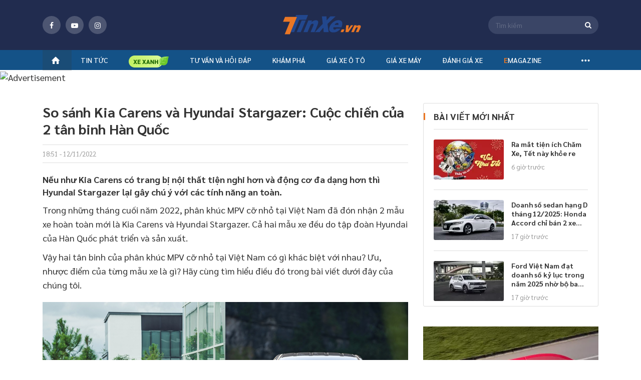

--- FILE ---
content_type: text/html; charset=utf-8
request_url: https://tinxe.vn/so-sanh-kia-carens-va-hyundai-stargazer
body_size: 48534
content:
<!DOCTYPE html>
<html lang="vi" xml:lang="vi">
<head>
    <title>So sánh Kia Carens và Hyundai Stargazer: Cuộc chiến của 2 tân binh Hàn Quốc</title>
    <meta charset="utf-8">
    <meta http-equiv="X-UA-Compatible" content="IE=edge">
    <meta name="viewport" content="width=device-width, initial-scale=1">
    <meta property="og:site_name" content="tinxe.vn" />
    <meta property="og:type" content="article" />
    <meta property="og:url" content="https://tinxe.vn/so-sanh-kia-carens-va-hyundai-stargazer" />

        <meta name="robots" content="index, follow" />

    <meta name="robots" content="max-image-preview:large" />
    <meta name="revisit-after" content="1 days" />

    <link rel="apple-touch-icon" sizes="144x144" href="/apple-touch-icon.png">
    <link rel="icon" type="image/png" sizes="32x32" href="/favicon-32x32.png">
    <link rel="icon" type="image/png" sizes="16x16" href="/favicon-16x16.png">
    <link rel="manifest" href="/manifest.json">
    <link rel="mask-icon" href="/safari-pinned-tab.svg" color="#5bbad5">
    <meta name="msapplication-TileColor" content="#da532c">
    <meta name="theme-color" content="#ffffff">
    <meta property="fb:pages" content="1297304163689980" />

    <meta name="google-site-verification" content="ceBuvAXXX7rryxerQms4X85psplZcty6Zb00GgIKw5g" />
    
    <meta property="article:author" content="http://tinxe.vn/tac-gia/">
    <meta property="article:publisher" content="https://tinxe.vn">


        <meta property="og:image" content="https://img.tinxe.vn/crop/620x324/2022/11/12/0MQViQLm/kia-carens-vs-hyundai-stargazer-1-e18b.jpg" />
        <meta property="og:image:type" content="image/jpg" />
        <meta property="og:image:width" content="620" />
        <meta property="og:image:height" content="324" />
    <meta property="og:title" content="So sánh Kia Carens và Hyundai Stargazer: Cuộc chiến của 2 tân binh Hàn Quốc" /> 

<meta property="og:description" content="Nếu như Kia Carens có trang bị nội thất tiện nghi hơn và động cơ đa dạng hơn thì Hyundai Stargazer lại gây chú ý với các tính năng an toàn." /> 

<meta name="description" content="Nếu như Kia Carens có trang bị nội thất tiện nghi hơn và động cơ đa dạng hơn thì Hyundai Stargazer lại gây chú ý với các tính năng an toàn." /> 

<meta name="keywords" content="Kia Carens,Hyundai Stargazer,mpv 7 chỗ,mpv cỡ nhỏ" />

<link  rel="canonical"  href="https://tinxe.vn/so-sanh-kia-carens-va-hyundai-stargazer"  />

<meta name="twitter:card" content="Nếu như Kia Carens có trang bị nội thất tiện nghi hơn và động cơ đa dạng hơn thì Hyundai Stargazer lại gây chú ý với các tính năng an toàn." /> 


    <link href="/dist/styles/fonts-globals.min.css.gz?v=2cba55c5a66f456df4406f4547ad96058f6088a2" rel="stylesheet" />
    <link href="/dist/styles/common-beforeload.min.css.gz?v=2cba55c5a66f456df4406f4547ad96058f6088a2" rel="stylesheet" />
    <link href="/dist/styles/fonts-fontello.min.css.gz?v=2cba55c5a66f456df4406f4547ad96058f6088a2" rel="preload" as="style" onload="this.rel='stylesheet'" />
    <link href="/dist/styles/common-preload.min.css.gz?v=2cba55c5a66f456df4406f4547ad96058f6088a2" rel="preload" as="style" onload="this.rel='stylesheet'" />
    <link href="/dist/styles/swiper-bundle.min.css.gz?v=2cba55c5a66f456df4406f4547ad96058f6088a2" rel="preload" as="style" onload="this.rel='stylesheet'" />
    <link href="/dist/styles/custom.min.css.gz?v=2cba55c5a66f456df4406f4547ad96058f6088a2" rel="preload" as="style" onload="this.rel='stylesheet'" />
    <link href="/dist/styles/campaign-bn.min.css.gz?v=2cba55c5a66f456df4406f4547ad96058f6088a2" rel="preload" as="style" onload="this.rel='stylesheet'" />

    
    <link href="/dist/styles/lightGallery.min.css.gz?v=2cba55c5a66f456df4406f4547ad96058f6088a2" rel="preload" as="style" onload="this.rel='stylesheet'" />
    <link href="/dist/styles/twentytwenty.min.css.gz?v=2cba55c5a66f456df4406f4547ad96058f6088a2" rel="preload" as="style" onload="this.rel='stylesheet'" />
    <link href="/dist/styles/pannellum.min.css.gz?v=2cba55c5a66f456df4406f4547ad96058f6088a2" rel="preload" as="style" onload="this.rel='stylesheet'" />
    <link href="/dist/styles/detail.min.css.gz?v=2cba55c5a66f456df4406f4547ad96058f6088a2" rel="preload" as="style" onload="this.rel='stylesheet'" />
    <link href="/dist/styles/cate-author.min.css.gz?v=2cba55c5a66f456df4406f4547ad96058f6088a2" rel="preload" as="style" onload="this.rel='stylesheet'" />
    <link href="/dist/styles/box-call.min.css.gz?v=2cba55c5a66f456df4406f4547ad96058f6088a2" rel="preload" as="style" onload="this.rel='stylesheet'" />


    

<meta property="fb:app_id" content="1982902048659015" />
<meta property="fb:admins" content="10201796730106893" />

    <!-- Global site tag (gtag.js) - Google Analytics -->


<!-- Google Tag Manager -->
    <script>
        (function (w, d, s, l, i) {
            w[l] = w[l] || []; w[l].push({
                'gtm.start':
                    new Date().getTime(), event: 'gtm.js'
            }); var f = d.getElementsByTagName(s)[0],
                j = d.createElement(s), dl = l != 'dataLayer' ? '&l=' + l : ''; j.async = true; j.src =
                    'https://www.googletagmanager.com/gtm.js?id=' + i + dl; f.parentNode.insertBefore(j, f);
        })(window, document, 'script', 'dataLayer', 'GTM-5XMD8HC');</script>
    <!-- End Google Tag Manager -->
    <!-- Google Tag Manager (noscript) -->
    <noscript>
        <iframe src="https://www.googletagmanager.com/ns.html?id=GTM-5XMD8HC"
                height="0" width="0" style="display:none;visibility:hidden"></iframe>
    </noscript>
    <!-- End Google Tag Manager (noscript) -->

        <script src='https://log.tinxe.vn/js/tinxe/dvl_tinxe.js?v=2101202617' defer></script>

    <script type="application/ld+json">
    {
    "@context": "https://schema.org",
    "@type": "LocalBusiness",
    "name": "Tinxe.vn",
    "image": "https://tinxe.vn/web/images/logo-f.png",
    "@id": "",
    "url": "https://tinxe.vn/",
    "telephone": "0982863234",
    "priceRange": "15500$",
    "address":

    { "@type": "PostalAddress", "streetAddress": "Floor 29, Keangnam Hanoi Landmark Tower, Block E6, Cau Giay Urban area, Me Tri Ward, Nam Tu Liem District", "addressLocality": "Ha Noi", "postalCode": "100000", "addressCountry": "VN" }

    ,
    "geo": {
    "@type": "GeoCoordinates",
    "latitude": 21.0167774,
    "longitude": 105.7839498
    },
    "openingHoursSpecification": {
    "@type": "OpeningHoursSpecification",
    "dayOfWeek": [
    "Monday",
    "Tuesday",
    "Wednesday",
    "Thursday",
    "Friday",
    "Saturday",
    "Sunday"
    ],
    "opens": "00:00",
    "closes": "23:59"
    },
    "sameAs": [
    "https://www.facebook.com/tin.tuc.xe/",
    "https://twitter.com/tinxevn",
    "https://www.instagram.com/tinxevn",
    "https://www.youtube.com/channel/UC_GW6b3WA8sWw1T42bDfecw",
    "https://www.pinterest.com/tinxedvg/",
    "https://tinxevn.tumblr.com/",
    "https://github.com/tinxevn",
    "https://tinxe.vn/"
    ]
    }
</script>

    <script type="application/ld+json">
    {
    "@context": "https://schema.org",
    "@type": "Organization",
    "name": "Tinxe.vn",
    "alternateName": "Trang thông tin hàng đầu về ô tô, xe máy",
    "url": "https://tinxe.vn/",
    "logo": "https://tinxe.vn/web/images/logo-f.png",
    "contactPoint": {
    "@type": "ContactPoint",
    "telephone": "+84982863234",
    "contactType": "customer service",
    "areaServed": "VN",
    "availableLanguage": "Vietnamese"
    },
    "sameAs": [
    "https://www.facebook.com/tin.tuc.xe/",
    "https://www.youtube.com/channel/UC_GW6b3WA8sWw1T42bDfecw",
    "https://tinxe.vn/"
    ]
    }
</script>


    
    <!--Begin Schema NewsArticle-->
    <script type="application/ld+json">
    {
       "@context": "https://schema.org",
       "@type": "NewsArticle",
       "url": "http://tinxe.vn/so-sanh-kia-carens-va-hyundai-stargazer",
       "publisher":{
          "@type":"Organization",
          "name":"Tinxe.vn",
          "logo":"https://tinxe.vn/responsive/images/logo-tinxe.svg"
       },
       "headline": "So sánh Kia Carens và Hyundai Stargazer: Cuộc chiến của 2 tân binh Hàn Quốc",
       "mainEntityOfPage": "http://tinxe.vn/so-sanh-kia-carens-va-hyundai-stargazer",
       "articleBody": "Nếu như Kia Carens có trang bị nội thất tiện nghi hơn và động cơ đa dạng hơn thì Hyundai Stargazer lại gây chú ý với các tính năng an toàn.",
       "image":{
       "@type":"ImageObject",
          "url":"https://img.tinxe.vn/crop/1200x675/2022/11/12/0MQViQLm/kia-carens-vs-hyundai-stargazer-1-e18b.jpg",
          "Height":"675",
          "Width":"1200"
       },
       "datePublished":"12/11/2022",
       "dateModified":"23/11/2022",
       "articleSection":"So sánh xe",
       "Author":{
       "@type":"Person",
          "name":"",
          "url":"http://tinxe.vn/tac-gia/"
       }
    }
    </script>
    <!--End Schema NewsArticle-->

    <script>
        var websiteDomain = 'https://tinxe.vn';
    </script>

            <script async type="application/javascript" src="//anymind360.com/js/4186/ats.js"></script>
  
</head>
<body>
    <div class="header-fix">
    <div class="header">
        <div class="header-top">
            <div class="container">
                <span class="button-menu">menu</span>
                <div class="socical-header">
                    <div class="socical">
                        <a href="https://www.facebook.com/Tin-Xe-1297304163689980/" target="_blank" rel="nofollow"><span class="icon fb"><i class="icon-facebook"></i></span></a>
                        <a href="https://www.youtube.com/channel/UCPCzLtSgY2CT-Lot4n5gKDg" target="_blank" rel="nofollow"><span class="icon youtube"><i class=" icon-youtube-play"></i></span></a>
                        <a href="https://www.instagram.com/tinxe.news/" target="_blank" rel="nofollow"><span class="icon instagram"><i class="icon-instagram"></i></span></a>
                    </div>
                </div>
                    <a class="logo" title="tinxe.vn" href="/"><span>Tinxe.vn</span></a>
                <div class="box-s">
                    <span class="icon-search-top"><i class="icon-search"></i></span>
                    <form name="frmSearch" id="frmSearch" method="post" action="#" onsubmit="return false">
                        <div class="search-top">
                            <span id="btnSearch" class="icon-search-web"><i class="icon-search"></i></span>
                            <input id="txtKeyword" class="input" placeholder="Tìm kiếm" maxlength="100" type="text" />
                            <input type="hidden" id="hdfAction" value="/tim-kiem/{0}" />
                        </div>
                    </form>
                </div>
            </div>
        </div>
            <!--navi top pc-->
    <div class="navi">
        <div class="container">
            <ul class="menu-top">
                <li><a title="tinxe.vn" href="/"><i class="icon-home"></i></a></li>
                                    <li id="box-menu-1" class="bbbbbbbbb  ">
                        <a data-url="/tin-tuc" href="/tin-tuc" title="Tin t&#x1EE9;c &#xF4; t&#xF4;">Tin tức</a>

<div class="box-sub-menu pdt-10 pdb-10">
    <div class="container">
        <div class="row">
                <div class="col-2">
                    <ul class="list-sub">
                            <li>
                                <a data-url="/tin-tuc" href="/tin-tuc" title="Tin t&#x1EE9;c &#xF4; t&#xF4;">Tin tức ô tô</a>
                                    <ul class="list-sub sub-2">
                                            <li>
                                                <a href="/tin-xe" title="Tin xe">Tin xe</a>
                                            </li>
                                            <li>
                                                <a href="/tin-thi-truong" title="Tin th&#x1ECB; tr&#x1B0;&#x1EDD;ng">Tin thị trường</a>
                                            </li>
                                            <li>
                                                <a href="/an-toan-giao-thong" title="An to&#xE0;n giao th&#xF4;ng">An toàn giao thông</a>
                                            </li>
                                    </ul>
                            </li>
                            <li>
                                <a data-url="" href="/tin-tuc-xe-may" title="Tin t&#x1EE9;c xe m&#xE1;y">Tin tức xe máy</a>
                                    <ul class="list-sub sub-2">
                                            <li>
                                                <a href="/tin-xe-may" title="Tin xe m&#xE1;y">Tin xe máy</a>
                                            </li>
                                            <li>
                                                <a href="/xe-may-dien-mo-to-dien" title="Xe m&#xE1;y &#x111;i&#x1EC7;n - M&#xF4; t&#xF4; &#x111;i&#x1EC7;n">Xe máy điện - Mô tô điện</a>
                                            </li>
                                    </ul>
                            </li>
                    </ul>
                </div>
            
        </div>
    </div>
</div>                    </li>
                        <li class="icon-bamboo" id="box-menu16">
                            <a data-url="/xe-xanh" href="/xe-xanh" title="Xe xanh">
                                <img src="/responsive/images/icon-tre.png" class="icon">
                            </a>
                        </li>
                    <li id="box-menu-4" class="bbbbbbbbb  ">
                        <a data-url="/tu-van" href="javascript:void(0)" title="T&#x1B0; v&#x1EA5;n v&#xE0; h&#x1ECF;i &#x111;&#xE1;p">Tư vấn và hỏi đáp</a>

<div class="box-sub-menu pdt-10 pdb-10">
    <div class="container">
        <div class="row">
                            <div class="col-2">&nbsp;</div>
                <div class="col-2">&nbsp;</div>
                <div class="col-2">
                    <ul class="list-sub">
                            <li>
                                <a data-url="/tu-van" href="javascript:void(0)" title="T&#x1B0; v&#x1EA5;n v&#xE0; h&#x1ECF;i &#x111;&#xE1;p">Tư vấn và hỏi đáp</a>
                                    <ul class="list-sub sub-2">
                                            <li>
                                                <a href="/tu-van-xe-o-to" title="T&#x1B0; v&#x1EA5;n xe &#xF4; t&#xF4;">Tư vấn xe ô tô</a>
                                            </li>
                                            <li>
                                                <a href="/tu-van-xe-may" title="T&#x1B0; v&#x1EA5;n xe m&#xE1;y">Tư vấn xe máy</a>
                                            </li>
                                            <li>
                                                <a href="/hoi-dap" title="H&#x1ECF;i - &#x110;&#xE1;p">Hỏi - Đáp</a>
                                            </li>
                                    </ul>
                            </li>
                    </ul>
                </div>

        </div>
    </div>
</div>                    </li>
                    <li id="box-menu20" class="bbbbbbbbb  ">
                        <a data-url="" href="/kham-pha" title="Kh&#xE1;m ph&#xE1;">Khám phá</a>
                    </li>
                    <li id="box-menu-7" class="bbbbbbbbb  ">
                        <a data-url="" href="/gia-xe" title="Gi&#xE1; xe &#xF4; t&#xF4;">Giá xe ô tô</a>
<div class="box-sub-menu">
    <div class="container">
        <div class="box-scroll-car-brand" data-simplebar>
            <ul class="list-car-brand">
                    <li>
                        <a id="submenuid22" href="/gia-xe-ford" title="Ford">Ford</a>
                    </li>
                    <li>
                        <a id="submenuid30" href="/gia-xe-hyundai" title="Hyundai">Hyundai</a>
                    </li>
                    <li>
                        <a id="submenuid34" href="/gia-xe-jeep" title="Jeep">Jeep</a>
                    </li>
                    <li>
                        <a id="submenuid35" href="/gia-xe-kia" title="Kia">Kia</a>
                    </li>
                    <li>
                        <a id="submenuid42" href="/gia-xe-lincoln" title="Lincoln">Lincoln</a>
                    </li>
                    <li>
                        <a id="submenuid48" href="/gia-xe-mazda" title="Mazda">Mazda</a>
                    </li>
                    <li>
                        <a id="submenuid52" href="/gia-xe-mg" title="MG">MG</a>
                    </li>
                    <li>
                        <a id="submenuid72" href="/gia-xe-skoda" title="Skoda">Skoda</a>
                    </li>
                    <li>
                        <a id="submenuid79" href="/gia-xe-toyota" title="Toyota">Toyota</a>
                    </li>
                    <li>
                        <a id="submenuid127" href="/gia-xe-vinfast" title="VinFast">VinFast</a>
                    </li>
                    <li>
                        <a id="submenuid132" href="/gia-xe-ram" title="RAM">RAM</a>
                    </li>
                    <li>
                        <a id="submenuid133" href="/gia-xe-wuling" title="Wuling">Wuling</a>
                    </li>
                    <li>
                        <a id="submenuid134" href="/gia-xe-hongqi" title="H&#x1ED3;ng K&#x1EF3; (Hongqi)">Hồng Kỳ (Hongqi)</a>
                    </li>
                    <li>
                        <a id="submenuid147" href="javascript:void(0)" title="Haval">Haval</a>
                    </li>
                    <li>
                        <a id="submenuid148" href="javascript:void(0)" title="Lynk &amp; Co">Lynk & Co</a>
                    </li>
                    <li>
                        <a id="submenuid150" href="javascript:void(0)" title="GAC">GAC</a>
                    </li>
                    <li>
                        <a id="submenuid151" href="javascript:void(0)" title="Omoda">Omoda</a>
                    </li>
                    <li>
                        <a id="submenuid146" href="javascript:void(0)" title="Aion">Aion</a>
                    </li>
                    <li>
                        <a id="submenuid28" href="/gia-xe-honda" title="Honda">Honda</a>
                    </li>
                    <li>
                        <a id="submenuid13" href="/gia-xe-chevrolet" title="Chevrolet">Chevrolet</a>
                    </li>
                    <li>
                        <a id="submenuid55" href="/gia-xe-nissan" title="Nissan">Nissan</a>
                    </li>
                    <li>
                        <a id="submenuid54" href="/gia-xe-mitsubishi" title="Mitsubishi">Mitsubishi</a>
                    </li>
                    <li>
                        <a id="submenuid76" href="/gia-xe-suzuki" title="Suzuki">Suzuki</a>
                    </li>
                    <li>
                        <a id="submenuid10" href="javascript:void(0)" title="Cadillac">Cadillac</a>
                    </li>
                    <li>
                        <a id="submenuid32" href="/gia-xe-isuzu" title="Isuzu">Isuzu</a>
                    </li>
                    <li>
                        <a id="submenuid75" href="/gia-xe-subaru" title="Subaru">Subaru</a>
                    </li>
                    <li>
                        <a id="submenuid5" href="/gia-xe-audi" title="Audi">Audi</a>
                    </li>
                    <li>
                        <a id="submenuid7" href="/gia-xe-bmw" title="BMW">BMW</a>
                    </li>
                    <li>
                        <a id="submenuid92" href="/gia-xe-mercedes-benz" title="Mercedes-Benz">Mercedes-Benz</a>
                    </li>
                    <li>
                        <a id="submenuid58" href="/gia-xe-peugeot" title="Peugeot">Peugeot</a>
                    </li>
                    <li>
                        <a id="submenuid31" href="/gia-xe-infiniti" title="Infiniti">Infiniti</a>
                    </li>
                    <li>
                        <a id="submenuid39" href="/gia-xe-land-rover" title="Land Rover">Land Rover</a>
                    </li>
                    <li>
                        <a id="submenuid40" href="/gia-xe-lexus" title="Lexus">Lexus</a>
                    </li>
                    <li>
                        <a id="submenuid53" href="/gia-xe-mini" title="Mini">Mini</a>
                    </li>
                    <li>
                        <a id="submenuid61" href="/gia-xe-porsche" title="Porsche">Porsche</a>
                    </li>
                    <li>
                        <a id="submenuid46" href="/gia-xe-maserati" title="Maserati">Maserati</a>
                    </li>
                    <li>
                        <a id="submenuid81" href="/gia-xe-volkswagen" title="Volkswagen">Volkswagen</a>
                    </li>
                    <li>
                        <a id="submenuid33" href="/gia-xe-jaguar" title="Jaguar">Jaguar</a>
                    </li>
                    <li>
                        <a id="submenuid63" href="/gia-xe-renault" title="Renault">Renault</a>
                    </li>
                    <li>
                        <a id="submenuid21" href="/gia-xe-fiat" title="Fiat">Fiat</a>
                    </li>
                    <li>
                        <a id="submenuid82" href="/gia-xe-volvo" title="Volvo">Volvo</a>
                    </li>
                    <li>
                        <a id="submenuid74" href="/gia-xe-ssangyong" title="Ssangyong">Ssangyong</a>
                    </li>
                    <li>
                        <a id="submenuid87" href="/gia-xe-uaz" title="UAZ">UAZ</a>
                    </li>
                    <li>
                        <a id="submenuid93" href="/gia-xe-rolls-royce" title="Rolls-Royce">Rolls-Royce</a>
                    </li>
                    <li>
                        <a id="submenuid128" href="javascript:void(0)" title="Pagani">Pagani</a>
                    </li>
                    <li>
                        <a id="submenuid4" href="/gia-xe-aston-martin" title="Aston Martin">Aston Martin</a>
                    </li>
                    <li>
                        <a id="submenuid104" href="/gia-xe-baic" title="BAIC">BAIC</a>
                    </li>
                    <li>
                        <a id="submenuid6" href="/gia-xe-bentley" title="Bentley">Bentley</a>
                    </li>
                    <li>
                        <a id="submenuid9" href="javascript:void(0)" title="BYD">BYD</a>
                    </li>
                    <li>
                        <a id="submenuid130" href="/gia-xe-brilliance" title="Brilliance">Brilliance</a>
                    </li>
                    <li>
                        <a id="submenuid20" href="/gia-xe-ferrari" title="Ferrari">Ferrari</a>
                    </li>
                    <li>
                        <a id="submenuid129" href="/gia-xe-mercedes-amg" title="Mercedes-AMG">Mercedes-AMG</a>
                    </li>
                    <li>
                        <a id="submenuid125" href="/gia-xe-mercedes-maybach" title="Mercedes-Maybach">Mercedes-Maybach</a>
                    </li>
                    <li>
                        <a id="submenuid126" href="/gia-xe-mclaren" title="McLaren">McLaren</a>
                    </li>
                    <li>
                        <a id="submenuid103" href="/gia-xe-zotye" title="Zotye">Zotye</a>
                    </li>
                    <li>
                        <a id="submenuid37" href="/gia-xe-lamborghini" title="Lamborghini">Lamborghini</a>
                    </li>
            </ul>
        </div>
        <div class="small-sub">
                    <div data-id="submenuid22" class="sub-brand-v2">
                        <div class="row">
                                <div class="col">
                                    <ul class="list-Car-line">
                                            <li>
                                                <a href="/gia-xe-ford-ranger-raptor" title="Ranger Raptor">Ranger Raptor</a>
                                            </li>
                                            <li>
                                                <a href="/gia-xe-ford-territory" title="Territory">Territory</a>
                                            </li>
                                            <li>
                                                <a href="/gia-xe-ford-tourneo" title="Tourneo">Tourneo</a>
                                            </li>
                                    </ul>
                                </div>
                                <div class="col">
                                    <ul class="list-Car-line">
                                            <li>
                                                <a href="/gia-xe-ford-explorer" title="Explorer">Explorer</a>
                                            </li>
                                            <li>
                                                <a href="/gia-xe-ford-ecosport" title="EcoSport">EcoSport</a>
                                            </li>
                                            <li>
                                                <a href="/gia-xe-ford-everest" title="Everest">Everest</a>
                                            </li>
                                    </ul>
                                </div>
                                <div class="col">
                                    <ul class="list-Car-line">
                                            <li>
                                                <a href="/gia-xe-ford-fiesta" title="Fiesta">Fiesta</a>
                                            </li>
                                            <li>
                                                <a href="/gia-xe-ford-focus" title="Focus">Focus</a>
                                            </li>
                                    </ul>
                                </div>
                                <div class="col">
                                    <ul class="list-Car-line">
                                            <li>
                                                <a href="/gia-xe-ford-mustang" title="Mustang">Mustang</a>
                                            </li>
                                            <li>
                                                <a href="/gia-xe-ford-ranger" title="Ranger">Ranger</a>
                                            </li>
                                    </ul>
                                </div>
                                <div class="col">
                                    <ul class="list-Car-line">
                                            <li>
                                                <a href="/gia-xe-ford-transit" title="Transit">Transit</a>
                                            </li>
                                            <li>
                                                <a href="/gia-xe-ford-f-150" title="F 150">F 150</a>
                                            </li>
                                    </ul>
                                </div>
                        </div>
                    </div>
                    <div data-id="submenuid30" class="sub-brand-v2">
                        <div class="row">
                                <div class="col">
                                    <ul class="list-Car-line">
                                            <li>
                                                <a href="/gia-xe-hyundai-ioniq" title="IONIQ">IONIQ</a>
                                            </li>
                                            <li>
                                                <a href="/gia-xe-hyundai-stargazer" title="Stargazer">Stargazer</a>
                                            </li>
                                            <li>
                                                <a href="/gia-xe-hyundai-custin" title="Custin">Custin</a>
                                            </li>
                                    </ul>
                                </div>
                                <div class="col">
                                    <ul class="list-Car-line">
                                            <li>
                                                <a href="/gia-xe-hyundai-palisade" title="Palisade">Palisade</a>
                                            </li>
                                            <li>
                                                <a href="/gia-xe-hyundai-venue" title="Venue">Venue</a>
                                            </li>
                                            <li>
                                                <a href="/gia-xe-hyundai-grand-i10" title="Grand i10">Grand i10</a>
                                            </li>
                                    </ul>
                                </div>
                                <div class="col">
                                    <ul class="list-Car-line">
                                            <li>
                                                <a href="/gia-xe-hyundai-creta" title="Creta">Creta</a>
                                            </li>
                                            <li>
                                                <a href="/gia-xe-hyundai-kona" title="Kona">Kona</a>
                                            </li>
                                    </ul>
                                </div>
                                <div class="col">
                                    <ul class="list-Car-line">
                                            <li>
                                                <a href="/gia-xe-hyundai-accent" title="Accent">Accent</a>
                                            </li>
                                            <li>
                                                <a href="/gia-xe-hyundai-elantra" title="Elantra">Elantra</a>
                                            </li>
                                    </ul>
                                </div>
                                <div class="col">
                                    <ul class="list-Car-line">
                                            <li>
                                                <a href="/gia-xe-hyundai-santa-fe" title="Santa Fe">Santa Fe</a>
                                            </li>
                                            <li>
                                                <a href="/gia-xe-hyundai-tucson" title="Tucson">Tucson</a>
                                            </li>
                                    </ul>
                                </div>
                        </div>
                    </div>
                    <div data-id="submenuid34" class="sub-brand-v2">
                        <div class="row">
                                <div class="col">
                                    <ul class="list-Car-line">
                                            <li>
                                                <a href="/gia-xe-jeep-gladiator" title="Gladiator">Gladiator</a>
                                            </li>
                                    </ul>
                                </div>
                                <div class="col">
                                    <ul class="list-Car-line">
                                            <li>
                                                <a href="/gia-xe-jeep-cherokee" title="Cherokee">Cherokee</a>
                                            </li>
                                    </ul>
                                </div>
                                <div class="col">
                                    <ul class="list-Car-line">
                                            <li>
                                                <a href="/gia-xe-jeep-wrangler" title="Wrangler">Wrangler</a>
                                            </li>
                                    </ul>
                                </div>
                        </div>
                    </div>
                    <div data-id="submenuid35" class="sub-brand-v2">
                        <div class="row">
                                <div class="col">
                                    <ul class="list-Car-line">
                                            <li>
                                                <a href="/gia-xe-kia-sonet" title="Sonet">Sonet</a>
                                            </li>
                                            <li>
                                                <a href="/gia-xe-kia-telluride" title="Telluride">Telluride</a>
                                            </li>
                                            <li>
                                                <a href="/gia-xe-kia-ev6" title="EV6">EV6</a>
                                            </li>
                                            <li>
                                                <a href="/gia-xe-kia-seltos" title="Seltos">Seltos</a>
                                            </li>
                                    </ul>
                                </div>
                                <div class="col">
                                    <ul class="list-Car-line">
                                            <li>
                                                <a href="/gia-xe-kia-sedona" title="Sedona">Sedona</a>
                                            </li>
                                            <li>
                                                <a href="/gia-xe-kia-soluto" title="Soluto">Soluto</a>
                                            </li>
                                            <li>
                                                <a href="/gia-xe-kia-carens" title="Carens">Carens</a>
                                            </li>
                                    </ul>
                                </div>
                                <div class="col">
                                    <ul class="list-Car-line">
                                            <li>
                                                <a href="/gia-xe-kia-carnival" title="Carnival">Carnival</a>
                                            </li>
                                            <li>
                                                <a href="/gia-xe-kia-cerato" title="Cerato">Cerato</a>
                                            </li>
                                            <li>
                                                <a href="/gia-xe-kia-k3" title="K3">K3</a>
                                            </li>
                                    </ul>
                                </div>
                                <div class="col">
                                    <ul class="list-Car-line">
                                            <li>
                                                <a href="/gia-xe-kia-k5" title="K5">K5</a>
                                            </li>
                                            <li>
                                                <a href="/gia-xe-kia-morning" title="Morning">Morning</a>
                                            </li>
                                            <li>
                                                <a href="/gia-xe-kia-optima" title="Optima">Optima</a>
                                            </li>
                                    </ul>
                                </div>
                                <div class="col">
                                    <ul class="list-Car-line">
                                            <li>
                                                <a href="/gia-xe-kia-sorento" title="Sorento">Sorento</a>
                                            </li>
                                            <li>
                                                <a href="/gia-xe-kia-sportage" title="Sportage">Sportage</a>
                                            </li>
                                            <li>
                                                <a href="/gia-xe-kia-rondo" title="Rondo">Rondo</a>
                                            </li>
                                    </ul>
                                </div>
                        </div>
                    </div>
                    <div data-id="submenuid42" class="sub-brand-v2">
                        <div class="row">
                                <div class="col">
                                    <ul class="list-Car-line">
                                            <li>
                                                <a href="/gia-xe-lincoln-navigator-l-black-label" title="Navigator L Black Label">Navigator L Black Label</a>
                                            </li>
                                    </ul>
                                </div>
                                <div class="col">
                                    <ul class="list-Car-line">
                                            <li>
                                                <a href="/gia-xe-lincoln-aviator" title="Aviator">Aviator</a>
                                            </li>
                                    </ul>
                                </div>
                        </div>
                    </div>
                    <div data-id="submenuid48" class="sub-brand-v2">
                        <div class="row">
                                <div class="col">
                                    <ul class="list-Car-line">
                                            <li>
                                                <a href="/gia-xe-mazda-cx-8" title="CX-8">CX-8</a>
                                            </li>
                                            <li>
                                                <a href="/gia-xe-mazda-cx-30" title="CX-30">CX-30</a>
                                            </li>
                                    </ul>
                                </div>
                                <div class="col">
                                    <ul class="list-Car-line">
                                            <li>
                                                <a href="/gia-xe-mazda-cx-3" title="CX-3">CX-3</a>
                                            </li>
                                            <li>
                                                <a href="/gia-xe-mazda-2" title="2">2</a>
                                            </li>
                                    </ul>
                                </div>
                                <div class="col">
                                    <ul class="list-Car-line">
                                            <li>
                                                <a href="/gia-xe-mazda-3" title="3">3</a>
                                            </li>
                                            <li>
                                                <a href="/gia-xe-mazda-6" title="6">6</a>
                                            </li>
                                    </ul>
                                </div>
                                <div class="col">
                                    <ul class="list-Car-line">
                                            <li>
                                                <a href="/gia-xe-mazda-bt-50" title="BT 50">BT 50</a>
                                            </li>
                                    </ul>
                                </div>
                                <div class="col">
                                    <ul class="list-Car-line">
                                            <li>
                                                <a href="/gia-xe-mazda-cx-5" title="CX 5">CX 5</a>
                                            </li>
                                    </ul>
                                </div>
                        </div>
                    </div>
                    <div data-id="submenuid52" class="sub-brand-v2">
                        <div class="row">
                                <div class="col">
                                    <ul class="list-Car-line">
                                            <li>
                                                <a href="/gia-xe-mg-hs" title="HS">HS</a>
                                            </li>
                                            <li>
                                                <a href="/gia-xe-new-mg5" title="New MG5">New MG5</a>
                                            </li>
                                    </ul>
                                </div>
                                <div class="col">
                                    <ul class="list-Car-line">
                                            <li>
                                                <a href="/gia-xe-mg-rx5" title="RX5">RX5</a>
                                            </li>
                                    </ul>
                                </div>
                                <div class="col">
                                    <ul class="list-Car-line">
                                            <li>
                                                <a href="/gia-xe-mg-7" title="7">7</a>
                                            </li>
                                    </ul>
                                </div>
                                <div class="col">
                                    <ul class="list-Car-line">
                                            <li>
                                                <a href="/gia-xe-mg-5" title="5">5</a>
                                            </li>
                                    </ul>
                                </div>
                                <div class="col">
                                    <ul class="list-Car-line">
                                            <li>
                                                <a href="/gia-xe-mg-zs" title="ZS">ZS</a>
                                            </li>
                                    </ul>
                                </div>
                        </div>
                    </div>
                    <div data-id="submenuid72" class="sub-brand-v2">
                        <div class="row">
                                <div class="col">
                                    <ul class="list-Car-line">
                                            <li>
                                                <a href="/gia-xe-skoda-karoq" title="Karoq">Karoq</a>
                                            </li>
                                    </ul>
                                </div>
                                <div class="col">
                                    <ul class="list-Car-line">
                                            <li>
                                                <a href="/gia-xe-skoda-kodiaq" title="Kodiaq">Kodiaq</a>
                                            </li>
                                    </ul>
                                </div>
                        </div>
                    </div>
                    <div data-id="submenuid79" class="sub-brand-v2">
                        <div class="row">
                                <div class="col">
                                    <ul class="list-Car-line">
                                            <li>
                                                <a href="/gia-xe-toyota-wigo" title="Wigo">Wigo</a>
                                            </li>
                                            <li>
                                                <a href="/gia-xe-toyota-rush" title="Rush">Rush</a>
                                            </li>
                                            <li>
                                                <a href="/gia-xe-toyota-granvia" title="Granvia">Granvia</a>
                                            </li>
                                            <li>
                                                <a href="/gia-xe-toyota-corolla-cross" title="Corolla Cross">Corolla Cross</a>
                                            </li>
                                            <li>
                                                <a href="/gia-xe-toyota-raize" title="Raize">Raize</a>
                                            </li>
                                    </ul>
                                </div>
                                <div class="col">
                                    <ul class="list-Car-line">
                                            <li>
                                                <a href="/gia-xe-toyota-veloz-cross" title="Veloz Cross">Veloz Cross</a>
                                            </li>
                                            <li>
                                                <a href="/gia-xe-toyota-yaris-cross" title="Yaris Cross">Yaris Cross</a>
                                            </li>
                                            <li>
                                                <a href="/gia-xe-toyota-innova-cross" title="Innova Cross">Innova Cross</a>
                                            </li>
                                            <li>
                                                <a href="/gia-xe-toyota-land-cruiser-prado" title="Land Cruiser Prado">Land Cruiser Prado</a>
                                            </li>
                                            <li>
                                                <a href="/gia-xe-toyota-avanza" title="Avanza">Avanza</a>
                                            </li>
                                    </ul>
                                </div>
                                <div class="col">
                                    <ul class="list-Car-line">
                                            <li>
                                                <a href="/gia-xe-toyota-alphard" title="Alphard">Alphard</a>
                                            </li>
                                            <li>
                                                <a href="/gia-xe-toyota-camry" title="Camry">Camry</a>
                                            </li>
                                            <li>
                                                <a href="/gia-xe-toyota-corolla-altis" title="Corolla Altis">Corolla Altis</a>
                                            </li>
                                            <li>
                                                <a href="/gia-xe-toyota-fortuner" title="Fortuner">Fortuner</a>
                                            </li>
                                    </ul>
                                </div>
                                <div class="col">
                                    <ul class="list-Car-line">
                                            <li>
                                                <a href="/gia-xe-toyota-hiace" title="Hiace">Hiace</a>
                                            </li>
                                            <li>
                                                <a href="/gia-xe-toyota-hilux" title="Hilux">Hilux</a>
                                            </li>
                                            <li>
                                                <a href="/gia-xe-toyota-innova" title="Innova">Innova</a>
                                            </li>
                                            <li>
                                                <a href="/gia-xe-toyota-land-cruiser" title="Land Cruiser">Land Cruiser</a>
                                            </li>
                                    </ul>
                                </div>
                                <div class="col">
                                    <ul class="list-Car-line">
                                            <li>
                                                <a href="/gia-xe-toyota-sienna" title="Sienna">Sienna</a>
                                            </li>
                                            <li>
                                                <a href="/gia-xe-toyota-tundra" title="Tundra">Tundra</a>
                                            </li>
                                            <li>
                                                <a href="/gia-xe-toyota-vios" title="Vios">Vios</a>
                                            </li>
                                            <li>
                                                <a href="/gia-xe-toyota-yaris" title="Yaris">Yaris</a>
                                            </li>
                                    </ul>
                                </div>
                        </div>
                    </div>
                    <div data-id="submenuid127" class="sub-brand-v2">
                        <div class="row">
                                <div class="col">
                                    <ul class="list-Car-line">
                                            <li>
                                                <a href="/gia-xe-vinfast-lux-a20" title="Lux A2.0">Lux A2.0</a>
                                            </li>
                                            <li>
                                                <a href="/gia-xe-vinfast-lux-sa20" title="Lux SA2.0">Lux SA2.0</a>
                                            </li>
                                            <li>
                                                <a href="/gia-xe-vinfast-president" title="President">President</a>
                                            </li>
                                    </ul>
                                </div>
                                <div class="col">
                                    <ul class="list-Car-line">
                                            <li>
                                                <a href="/gia-xe-vinfast-vf-e34" title="VF e34">VF e34</a>
                                            </li>
                                            <li>
                                                <a href="/gia-xe-vinfast-vf8" title="VF8">VF8</a>
                                            </li>
                                    </ul>
                                </div>
                                <div class="col">
                                    <ul class="list-Car-line">
                                            <li>
                                                <a href="/gia-xe-vinfast-vf9" title="VF9">VF9</a>
                                            </li>
                                            <li>
                                                <a href="/gia-xe-vinfast-vf5" title="VF5">VF5</a>
                                            </li>
                                    </ul>
                                </div>
                                <div class="col">
                                    <ul class="list-Car-line">
                                            <li>
                                                <a href="/gia-xe-vinfast-vf6" title="VF6">VF6</a>
                                            </li>
                                            <li>
                                                <a href="/gia-xe-vinfast-vf7" title="VF7">VF7</a>
                                            </li>
                                    </ul>
                                </div>
                                <div class="col">
                                    <ul class="list-Car-line">
                                            <li>
                                                <a href="/gia-xe-vinfast-vf3" title="VF3">VF3</a>
                                            </li>
                                            <li>
                                                <a href="/gia-xe-vinfast-fadil" title="Fadil">Fadil</a>
                                            </li>
                                    </ul>
                                </div>
                        </div>
                    </div>
                    <div data-id="submenuid132" class="sub-brand-v2">
                        <div class="row">
                                <div class="col">
                                    <ul class="list-Car-line">
                                            <li>
                                                <a href="/gia-xe-ram-1500" title="1500">1500</a>
                                            </li>
                                    </ul>
                                </div>
                                <div class="col">
                                    <ul class="list-Car-line">
                                            <li>
                                                <a href="/gia-xe-ram-1500-trx" title="1500 TRX">1500 TRX</a>
                                            </li>
                                    </ul>
                                </div>
                        </div>
                    </div>
                    <div data-id="submenuid133" class="sub-brand-v2">
                        <div class="row">
                                <div class="col">
                                    <ul class="list-Car-line">
                                            <li>
                                                <a href="/gia-xe-wuling-bingo" title="Bingo">Bingo</a>
                                            </li>
                                    </ul>
                                </div>
                        </div>
                    </div>
                    <div data-id="submenuid134" class="sub-brand-v2">
                        <div class="row">
                                <div class="col">
                                    <ul class="list-Car-line">
                                            <li>
                                                <a href="/gia-xe-hongqi-h9" title="H9">H9</a>
                                            </li>
                                    </ul>
                                </div>
                                <div class="col">
                                    <ul class="list-Car-line">
                                            <li>
                                                <a href="/gia-xe-hongqi-e-hs9" title="E-HS9">E-HS9</a>
                                            </li>
                                    </ul>
                                </div>
                        </div>
                    </div>
                    <div data-id="submenuid147" class="sub-brand-v2">
                        <div class="row">
                                <div class="col">
                                    <ul class="list-Car-line">
                                            <li>
                                                <a href="/gia-xe-haval-h6" title="H6">H6</a>
                                            </li>
                                    </ul>
                                </div>
                        </div>
                    </div>
                    <div data-id="submenuid148" class="sub-brand-v2">
                        <div class="row">
                                <div class="col">
                                    <ul class="list-Car-line">
                                            <li>
                                                <a href="/gia-xe-lynk-co-09" title="09">09</a>
                                            </li>
                                    </ul>
                                </div>
                                <div class="col">
                                    <ul class="list-Car-line">
                                            <li>
                                                <a href="/gia-xe-lynk-co-01" title="01">01</a>
                                            </li>
                                    </ul>
                                </div>
                                <div class="col">
                                    <ul class="list-Car-line">
                                            <li>
                                                <a href="/gia-xe-lynk-co-05" title="05">05</a>
                                            </li>
                                    </ul>
                                </div>
                        </div>
                    </div>
                    <div data-id="submenuid150" class="sub-brand-v2">
                        <div class="row">
                                <div class="col">
                                    <ul class="list-Car-line">
                                            <li>
                                                <a href="/gia-xe-gac-m8" title="M8">M8</a>
                                            </li>
                                    </ul>
                                </div>
                                <div class="col">
                                    <ul class="list-Car-line">
                                            <li>
                                                <a href="/gia-xe-gac-gs8" title="GS8">GS8</a>
                                            </li>
                                    </ul>
                                </div>
                                <div class="col">
                                    <ul class="list-Car-line">
                                            <li>
                                                <a href="/gia-xe-gac-m6-pro" title="M6 Pro">M6 Pro</a>
                                            </li>
                                    </ul>
                                </div>
                        </div>
                    </div>
                    <div data-id="submenuid151" class="sub-brand-v2">
                        <div class="row">
                                <div class="col">
                                    <ul class="list-Car-line">
                                            <li>
                                                <a href="/gia-xe-omoda-c5" title="C5">C5</a>
                                            </li>
                                    </ul>
                                </div>
                        </div>
                    </div>
                    <div data-id="submenuid146" class="sub-brand-v2">
                        <div class="row">
                                <div class="col">
                                    <ul class="list-Car-line">
                                            <li>
                                                <a href="/gia-xe-aion-es" title="ES">ES</a>
                                            </li>
                                    </ul>
                                </div>
                                <div class="col">
                                    <ul class="list-Car-line">
                                            <li>
                                                <a href="/gia-xe-aion-y-plus" title="Y Plus">Y Plus</a>
                                            </li>
                                    </ul>
                                </div>
                        </div>
                    </div>
                    <div data-id="submenuid28" class="sub-brand-v2">
                        <div class="row">
                                <div class="col">
                                    <ul class="list-Car-line">
                                            <li>
                                                <a href="/gia-xe-honda-hr-v" title="HR-V">HR-V</a>
                                            </li>
                                            <li>
                                                <a href="/gia-xe-honda-brio" title="Brio">Brio</a>
                                            </li>
                                    </ul>
                                </div>
                                <div class="col">
                                    <ul class="list-Car-line">
                                            <li>
                                                <a href="/gia-xe-honda-civic-type-r" title="Civic Type R">Civic Type R</a>
                                            </li>
                                            <li>
                                                <a href="/gia-xe-honda-br-v" title="BR-V">BR-V</a>
                                            </li>
                                    </ul>
                                </div>
                                <div class="col">
                                    <ul class="list-Car-line">
                                            <li>
                                                <a href="/gia-xe-honda-accord" title="Accord">Accord</a>
                                            </li>
                                            <li>
                                                <a href="/gia-xe-honda-city" title="City">City</a>
                                            </li>
                                    </ul>
                                </div>
                                <div class="col">
                                    <ul class="list-Car-line">
                                            <li>
                                                <a href="/gia-xe-honda-civic" title="Civic">Civic</a>
                                            </li>
                                            <li>
                                                <a href="/gia-xe-honda-cr-v" title="CR-V">CR-V</a>
                                            </li>
                                    </ul>
                                </div>
                                <div class="col">
                                    <ul class="list-Car-line">
                                            <li>
                                                <a href="/gia-xe-honda-jazz" title="Jazz">Jazz</a>
                                            </li>
                                            <li>
                                                <a href="/gia-xe-honda-odyssey" title="Odyssey">Odyssey</a>
                                            </li>
                                    </ul>
                                </div>
                        </div>
                    </div>
                    <div data-id="submenuid13" class="sub-brand-v2">
                        <div class="row">
                                <div class="col">
                                    <ul class="list-Car-line">
                                            <li>
                                                <a href="/gia-xe-chevrolet-trailblazer" title="Trailblazer">Trailblazer</a>
                                            </li>
                                            <li>
                                                <a href="/gia-xe-chevrolet-trax" title="Trax">Trax</a>
                                            </li>
                                    </ul>
                                </div>
                                <div class="col">
                                    <ul class="list-Car-line">
                                            <li>
                                                <a href="/gia-xe-chevrolet-colorado" title="Colorado">Colorado</a>
                                            </li>
                                            <li>
                                                <a href="/gia-xe-chevrolet-cruze" title="Cruze">Cruze</a>
                                            </li>
                                    </ul>
                                </div>
                                <div class="col">
                                    <ul class="list-Car-line">
                                            <li>
                                                <a href="/gia-xe-chevrolet-orlando" title="Orlando">Orlando</a>
                                            </li>
                                    </ul>
                                </div>
                                <div class="col">
                                    <ul class="list-Car-line">
                                            <li>
                                                <a href="/gia-xe-chevrolet-spark" title="Spark">Spark</a>
                                            </li>
                                    </ul>
                                </div>
                                <div class="col">
                                    <ul class="list-Car-line">
                                            <li>
                                                <a href="/gia-xe-chevrolet-aveo" title="Aveo">Aveo</a>
                                            </li>
                                    </ul>
                                </div>
                        </div>
                    </div>
                    <div data-id="submenuid55" class="sub-brand-v2">
                        <div class="row">
                                <div class="col">
                                    <ul class="list-Car-line">
                                            <li>
                                                <a href="/gia-xe-nissan-terra" title="Terra">Terra</a>
                                            </li>
                                            <li>
                                                <a href="/gia-xe-nissan-almera" title="Almera">Almera</a>
                                            </li>
                                    </ul>
                                </div>
                                <div class="col">
                                    <ul class="list-Car-line">
                                            <li>
                                                <a href="/gia-xe-nissan-kicks" title="Kicks">Kicks</a>
                                            </li>
                                            <li>
                                                <a href="/gia-xe-nissan-navara" title="Navara">Navara</a>
                                            </li>
                                    </ul>
                                </div>
                                <div class="col">
                                    <ul class="list-Car-line">
                                            <li>
                                                <a href="/gia-xe-nissan-sunny" title="Sunny">Sunny</a>
                                            </li>
                                    </ul>
                                </div>
                                <div class="col">
                                    <ul class="list-Car-line">
                                            <li>
                                                <a href="/gia-xe-nissan-teana" title="Teana">Teana</a>
                                            </li>
                                    </ul>
                                </div>
                                <div class="col">
                                    <ul class="list-Car-line">
                                            <li>
                                                <a href="/gia-xe-nissan-x-trail" title="X-Trail">X-Trail</a>
                                            </li>
                                    </ul>
                                </div>
                        </div>
                    </div>
                    <div data-id="submenuid54" class="sub-brand-v2">
                        <div class="row">
                                <div class="col">
                                    <ul class="list-Car-line">
                                            <li>
                                                <a href="/gia-xe-mitsubishi-xfc" title="XFC">XFC</a>
                                            </li>
                                            <li>
                                                <a href="/gia-xe-mitsubishi-xforce" title="Xforce">Xforce</a>
                                            </li>
                                    </ul>
                                </div>
                                <div class="col">
                                    <ul class="list-Car-line">
                                            <li>
                                                <a href="/gia-xe-mitsubishi-destinator" title="Destinator">Destinator</a>
                                            </li>
                                            <li>
                                                <a href="/gia-xe-mitsubishi-attrage" title="Attrage">Attrage</a>
                                            </li>
                                    </ul>
                                </div>
                                <div class="col">
                                    <ul class="list-Car-line">
                                            <li>
                                                <a href="/gia-xe-mitsubishi-outlander" title="Outlander">Outlander</a>
                                            </li>
                                            <li>
                                                <a href="/gia-xe-mitsubishi-xpander" title="Xpander">Xpander</a>
                                            </li>
                                    </ul>
                                </div>
                                <div class="col">
                                    <ul class="list-Car-line">
                                            <li>
                                                <a href="/gia-xe-mitsubishi-mirage" title="Mirage">Mirage</a>
                                            </li>
                                            <li>
                                                <a href="/gia-xe-mitsubishi-pajero" title="Pajero">Pajero</a>
                                            </li>
                                    </ul>
                                </div>
                                <div class="col">
                                    <ul class="list-Car-line">
                                            <li>
                                                <a href="/gia-xe-mitsubishi-triton" title="Triton">Triton</a>
                                            </li>
                                            <li>
                                                <a href="/gia-xe-mitsubishi-pajero-sport" title="Pajero Sport">Pajero Sport</a>
                                            </li>
                                    </ul>
                                </div>
                        </div>
                    </div>
                    <div data-id="submenuid76" class="sub-brand-v2">
                        <div class="row">
                                <div class="col">
                                    <ul class="list-Car-line">
                                            <li>
                                                <a href="/gia-xe-suzuki-jimny" title="Jimny">Jimny</a>
                                            </li>
                                            <li>
                                                <a href="/gia-xe-suzuki-ertiga" title="Ertiga">Ertiga</a>
                                            </li>
                                    </ul>
                                </div>
                                <div class="col">
                                    <ul class="list-Car-line">
                                            <li>
                                                <a href="/gia-xe-suzuki-ciaz" title="Ciaz">Ciaz</a>
                                            </li>
                                            <li>
                                                <a href="/gia-xe-suzuki-celerio" title="Celerio">Celerio</a>
                                            </li>
                                    </ul>
                                </div>
                                <div class="col">
                                    <ul class="list-Car-line">
                                            <li>
                                                <a href="/gia-xe-suzuki-swift" title="Swift">Swift</a>
                                            </li>
                                    </ul>
                                </div>
                                <div class="col">
                                    <ul class="list-Car-line">
                                            <li>
                                                <a href="/gia-xe-suzuki-vitara" title="Vitara">Vitara</a>
                                            </li>
                                    </ul>
                                </div>
                                <div class="col">
                                    <ul class="list-Car-line">
                                            <li>
                                                <a href="/gia-xe-suzuki-xl-7" title="XL 7">XL 7</a>
                                            </li>
                                    </ul>
                                </div>
                        </div>
                    </div>
                    <div data-id="submenuid10" class="sub-brand-v2">
                        <div class="row">
                                <div class="col">
                                    <ul class="list-Car-line">
                                            <li>
                                                <a href="/gia-xe-cadillac-escalade" title="Escalade">Escalade</a>
                                            </li>
                                    </ul>
                                </div>
                        </div>
                    </div>
                    <div data-id="submenuid32" class="sub-brand-v2">
                        <div class="row">
                                <div class="col">
                                    <ul class="list-Car-line">
                                            <li>
                                                <a href="/gia-xe-isuzu-mu-x" title="mu-X">mu-X</a>
                                            </li>
                                    </ul>
                                </div>
                                <div class="col">
                                    <ul class="list-Car-line">
                                            <li>
                                                <a href="/gia-xe-isuzu-d-max" title="D-Max">D-Max</a>
                                            </li>
                                    </ul>
                                </div>
                        </div>
                    </div>
                    <div data-id="submenuid75" class="sub-brand-v2">
                        <div class="row">
                                <div class="col">
                                    <ul class="list-Car-line">
                                            <li>
                                                <a href="/gia-xe-subaru-brz" title="BRZ">BRZ</a>
                                            </li>
                                            <li>
                                                <a href="/gia-xe-subaru-crosstrek" title="Crosstrek">Crosstrek</a>
                                            </li>
                                    </ul>
                                </div>
                                <div class="col">
                                    <ul class="list-Car-line">
                                            <li>
                                                <a href="/gia-xe-subaru-wrx" title="WRX">WRX</a>
                                            </li>
                                    </ul>
                                </div>
                                <div class="col">
                                    <ul class="list-Car-line">
                                            <li>
                                                <a href="/gia-xe-subaru-forester" title="Forester">Forester</a>
                                            </li>
                                    </ul>
                                </div>
                                <div class="col">
                                    <ul class="list-Car-line">
                                            <li>
                                                <a href="/gia-xe-subaru-outback" title="Outback">Outback</a>
                                            </li>
                                    </ul>
                                </div>
                                <div class="col">
                                    <ul class="list-Car-line">
                                            <li>
                                                <a href="/gia-xe-subaru-legacy" title="Legacy">Legacy</a>
                                            </li>
                                    </ul>
                                </div>
                        </div>
                    </div>
                    <div data-id="submenuid5" class="sub-brand-v2">
                        <div class="row">
                                <div class="col">
                                    <ul class="list-Car-line">
                                            <li>
                                                <a href="/gia-xe-audi-q8" title="Q8">Q8</a>
                                            </li>
                                            <li>
                                                <a href="/gia-xe-audi-r8" title="R8">R8</a>
                                            </li>
                                            <li>
                                                <a href="/gia-xe-audi-q8-e-tron" title="Q8 e-tron">Q8 e-tron</a>
                                            </li>
                                    </ul>
                                </div>
                                <div class="col">
                                    <ul class="list-Car-line">
                                            <li>
                                                <a href="/gia-xe-audi-e-tron-gt" title="e-tron GT">e-tron GT</a>
                                            </li>
                                            <li>
                                                <a href="/gia-xe-audi-q2" title="Q2">Q2</a>
                                            </li>
                                            <li>
                                                <a href="/gia-xe-audi-a4" title="A4">A4</a>
                                            </li>
                                    </ul>
                                </div>
                                <div class="col">
                                    <ul class="list-Car-line">
                                            <li>
                                                <a href="/gia-xe-audi-a5" title="A5">A5</a>
                                            </li>
                                            <li>
                                                <a href="/gia-xe-audi-a6" title="A6">A6</a>
                                            </li>
                                            <li>
                                                <a href="/gia-xe-audi-a7" title="A7">A7</a>
                                            </li>
                                    </ul>
                                </div>
                                <div class="col">
                                    <ul class="list-Car-line">
                                            <li>
                                                <a href="/gia-xe-audi-a8" title="A8">A8</a>
                                            </li>
                                            <li>
                                                <a href="/gia-xe-audi-q5" title="Q5">Q5</a>
                                            </li>
                                    </ul>
                                </div>
                                <div class="col">
                                    <ul class="list-Car-line">
                                            <li>
                                                <a href="/gia-xe-audi-q7" title="Q7">Q7</a>
                                            </li>
                                            <li>
                                                <a href="/gia-xe-audi-q3" title="Q3">Q3</a>
                                            </li>
                                    </ul>
                                </div>
                        </div>
                    </div>
                    <div data-id="submenuid7" class="sub-brand-v2">
                        <div class="row">
                                <div class="col">
                                    <ul class="list-Car-line">
                                            <li>
                                                <a href="/gia-xe-bmw-x7" title="X7">X7</a>
                                            </li>
                                            <li>
                                                <a href="/gia-xe-bmw-x6" title="X6">X6</a>
                                            </li>
                                            <li>
                                                <a href="/gia-xe-bmw-8-series-gran-coupe" title="8-Series Gran Coupe">8-Series Gran Coupe</a>
                                            </li>
                                            <li>
                                                <a href="/gia-xe-bmw-i7" title="i7">i7</a>
                                            </li>
                                    </ul>
                                </div>
                                <div class="col">
                                    <ul class="list-Car-line">
                                            <li>
                                                <a href="/gia-xe-bmw-ix3" title="iX3">iX3</a>
                                            </li>
                                            <li>
                                                <a href="/gia-xe-bmw-xm" title="XM">XM</a>
                                            </li>
                                            <li>
                                                <a href="/gia-xe-bmw-m-series" title="M Series">M Series</a>
                                            </li>
                                            <li>
                                                <a href="/gia-xe-bmw-x-series" title="X Series">X Series</a>
                                            </li>
                                    </ul>
                                </div>
                                <div class="col">
                                    <ul class="list-Car-line">
                                            <li>
                                                <a href="/gia-xe-bmw-i8" title="i8">i8</a>
                                            </li>
                                            <li>
                                                <a href="/gia-xe-bmw-x2" title="X2">X2</a>
                                            </li>
                                            <li>
                                                <a href="/gia-xe-bmw-3-series" title="3 Series">3 Series</a>
                                            </li>
                                            <li>
                                                <a href="/gia-xe-bmw-4-series" title="4 Series">4 Series</a>
                                            </li>
                                    </ul>
                                </div>
                                <div class="col">
                                    <ul class="list-Car-line">
                                            <li>
                                                <a href="/gia-xe-bmw-5-series" title="5 Series">5 Series</a>
                                            </li>
                                            <li>
                                                <a href="/gia-xe-bmw-7-series" title="7 Series">7 Series</a>
                                            </li>
                                            <li>
                                                <a href="/gia-xe-bmw-x1" title="X1">X1</a>
                                            </li>
                                            <li>
                                                <a href="/gia-xe-bmw-x3" title="X3">X3</a>
                                            </li>
                                    </ul>
                                </div>
                                <div class="col">
                                    <ul class="list-Car-line">
                                            <li>
                                                <a href="/gia-xe-bmw-x5" title="X5">X5</a>
                                            </li>
                                            <li>
                                                <a href="/gia-xe-bmw-z4" title="Z4">Z4</a>
                                            </li>
                                            <li>
                                                <a href="/gia-xe-bmw-x4" title="X4">X4</a>
                                            </li>
                                    </ul>
                                </div>
                        </div>
                    </div>
                    <div data-id="submenuid92" class="sub-brand-v2">
                        <div class="row">
                                <div class="col">
                                    <ul class="list-Car-line">
                                            <li>
                                                <a href="/gia-xe-mercedes-benz-glc-300" title="GLC 300">GLC 300</a>
                                            </li>
                                            <li>
                                                <a href="/gia-xe-mercedes-benz-glc-200" title="GLC 200">GLC 200</a>
                                            </li>
                                            <li>
                                                <a href="/gia-xe-mercedes-benz-glc-250" title="GLC 250">GLC 250</a>
                                            </li>
                                            <li>
                                                <a href="/gia-xe-mercedes-benz-c180-amg" title="C180 AMG">C180 AMG</a>
                                            </li>
                                            <li>
                                                <a href="/gia-xe-mercedes-benz-c200-exclusive" title="C200 Exclusive">C200 Exclusive</a>
                                            </li>
                                            <li>
                                                <a href="/gia-xe-mercedes-benz-e200-exclusive" title="E200 Exclusive">E200 Exclusive</a>
                                            </li>
                                    </ul>
                                </div>
                                <div class="col">
                                    <ul class="list-Car-line">
                                            <li>
                                                <a href="/gia-xe-mercedes-benz-e180" title="E180">E180</a>
                                            </li>
                                            <li>
                                                <a href="/gia-xe-mercedes-benz-g63-amg-6x6" title="G63 AMG 6x6">G63 AMG 6x6</a>
                                            </li>
                                            <li>
                                                <a href="/gia-xe-mercedes-benz-mercedes-amg-g63-edition-1" title="Mercedes-AMG G63 Edition 1">Mercedes-AMG G63 Edition 1</a>
                                            </li>
                                            <li>
                                                <a href="/gia-xe-mercedes-benz-eqs" title="EQS">EQS</a>
                                            </li>
                                            <li>
                                                <a href="/gia-xe-mercedes-benz-eqb" title="EQB">EQB</a>
                                            </li>
                                            <li>
                                                <a href="/gia-xe-mercedes-benz-eqe-suv" title="EQE SUV">EQE SUV</a>
                                            </li>
                                    </ul>
                                </div>
                                <div class="col">
                                    <ul class="list-Car-line">
                                            <li>
                                                <a href="/gia-xe-mercedes-benz-eqs-suv" title="EQS SUV">EQS SUV</a>
                                            </li>
                                            <li>
                                                <a href="/gia-xe-mercedes-benz-c-class" title="C class">C class</a>
                                            </li>
                                            <li>
                                                <a href="/gia-xe-mercedes-benz-mercedes-amg-g63" title="Mercedes-AMG G63">Mercedes-AMG G63</a>
                                            </li>
                                            <li>
                                                <a href="/gia-xe-mercedes-benz-c300-amg" title="C300 AMG">C300 AMG</a>
                                            </li>
                                            <li>
                                                <a href="/gia-xe-mercedes-benz-gle-class" title="GLE-Class">GLE-Class</a>
                                            </li>
                                            <li>
                                                <a href="/gia-xe-mercedes-benz-gls" title="GLS">GLS</a>
                                            </li>
                                    </ul>
                                </div>
                                <div class="col">
                                    <ul class="list-Car-line">
                                            <li>
                                                <a href="/gia-xe-mercedes-benz-glc" title="GLC">GLC</a>
                                            </li>
                                            <li>
                                                <a href="/gia-xe-mercedes-benz-e-class" title="E class">E class</a>
                                            </li>
                                            <li>
                                                <a href="/gia-xe-mercedes-benz-s-class" title="S class">S class</a>
                                            </li>
                                            <li>
                                                <a href="/gia-xe-mercedes-benz-c250" title="C250">C250</a>
                                            </li>
                                            <li>
                                                <a href="/gia-xe-mercedes-benz-e200" title="E200">E200</a>
                                            </li>
                                    </ul>
                                </div>
                                <div class="col">
                                    <ul class="list-Car-line">
                                            <li>
                                                <a href="/gia-xe-mercedes-benz-e250" title="E250">E250</a>
                                            </li>
                                            <li>
                                                <a href="/gia-xe-mercedes-benz-e300" title="E300">E300</a>
                                            </li>
                                            <li>
                                                <a href="/gia-xe-mercedes-benz-s400" title="S400">S400</a>
                                            </li>
                                            <li>
                                                <a href="/gia-xe-mercedes-benz-s450" title="S450">S450</a>
                                            </li>
                                            <li>
                                                <a href="/gia-xe-mercedes-benz-s500" title="S500">S500</a>
                                            </li>
                                    </ul>
                                </div>
                        </div>
                    </div>
                    <div data-id="submenuid58" class="sub-brand-v2">
                        <div class="row">
                                <div class="col">
                                    <ul class="list-Car-line">
                                            <li>
                                                <a href="/gia-xe-peugeot-traveller" title="Traveller">Traveller</a>
                                            </li>
                                            <li>
                                                <a href="/gia-xe-peugeot-408" title="408">408</a>
                                            </li>
                                    </ul>
                                </div>
                                <div class="col">
                                    <ul class="list-Car-line">
                                            <li>
                                                <a href="/gia-xe-peugeot-2008" title="2008">2008</a>
                                            </li>
                                    </ul>
                                </div>
                                <div class="col">
                                    <ul class="list-Car-line">
                                            <li>
                                                <a href="/gia-xe-peugeot-3008" title="3008">3008</a>
                                            </li>
                                    </ul>
                                </div>
                                <div class="col">
                                    <ul class="list-Car-line">
                                            <li>
                                                <a href="/gia-xe-peugeot-508" title="508">508</a>
                                            </li>
                                    </ul>
                                </div>
                                <div class="col">
                                    <ul class="list-Car-line">
                                            <li>
                                                <a href="/gia-xe-peugeot-5008" title="5008">5008</a>
                                            </li>
                                    </ul>
                                </div>
                        </div>
                    </div>
                    <div data-id="submenuid31" class="sub-brand-v2">
                        <div class="row">
                                <div class="col">
                                    <ul class="list-Car-line">
                                            <li>
                                                <a href="/gia-xe-infiniti-qx60" title="QX60">QX60</a>
                                            </li>
                                    </ul>
                                </div>
                                <div class="col">
                                    <ul class="list-Car-line">
                                            <li>
                                                <a href="/gia-xe-infiniti-qx70" title="QX70">QX70</a>
                                            </li>
                                    </ul>
                                </div>
                        </div>
                    </div>
                    <div data-id="submenuid39" class="sub-brand-v2">
                        <div class="row">
                                <div class="col">
                                    <ul class="list-Car-line">
                                            <li>
                                                <a href="/gia-xe-land-rover-discovery-sport" title="Discovery Sport">Discovery Sport</a>
                                            </li>
                                            <li>
                                                <a href="/gia-xe-land-rover-velar" title="Velar">Velar</a>
                                            </li>
                                    </ul>
                                </div>
                                <div class="col">
                                    <ul class="list-Car-line">
                                            <li>
                                                <a href="/gia-xe-land-rover-defender" title="Defender">Defender</a>
                                            </li>
                                    </ul>
                                </div>
                                <div class="col">
                                    <ul class="list-Car-line">
                                            <li>
                                                <a href="/gia-xe-land-rover-discovery" title="Discovery">Discovery</a>
                                            </li>
                                    </ul>
                                </div>
                                <div class="col">
                                    <ul class="list-Car-line">
                                            <li>
                                                <a href="/gia-xe-land-rover-range-rover" title="Range Rover">Range Rover</a>
                                            </li>
                                    </ul>
                                </div>
                                <div class="col">
                                    <ul class="list-Car-line">
                                            <li>
                                                <a href="/gia-xe-land-rover-evoque" title="Evoque">Evoque</a>
                                            </li>
                                    </ul>
                                </div>
                        </div>
                    </div>
                    <div data-id="submenuid40" class="sub-brand-v2">
                        <div class="row">
                                <div class="col">
                                    <ul class="list-Car-line">
                                            <li>
                                                <a href="/gia-xe-lexus-lx600" title="LX600">LX600</a>
                                            </li>
                                            <li>
                                                <a href="/gia-xe-lexus-nx350" title="NX350">NX350</a>
                                            </li>
                                            <li>
                                                <a href="/gia-xe-lexus-f-sport" title="F Sport">F Sport</a>
                                            </li>
                                    </ul>
                                </div>
                                <div class="col">
                                    <ul class="list-Car-line">
                                            <li>
                                                <a href="/gia-xe-lexus-lm" title="LM">LM</a>
                                            </li>
                                            <li>
                                                <a href="/gia-xe-lexus-nx" title="NX">NX</a>
                                            </li>
                                            <li>
                                                <a href="/gia-xe-lexus-rc" title="RC">RC</a>
                                            </li>
                                    </ul>
                                </div>
                                <div class="col">
                                    <ul class="list-Car-line">
                                            <li>
                                                <a href="/gia-xe-lexus-es" title="ES">ES</a>
                                            </li>
                                            <li>
                                                <a href="/gia-xe-lexus-gs" title="GS">GS</a>
                                            </li>
                                            <li>
                                                <a href="/gia-xe-lexus-gx" title="GX">GX</a>
                                            </li>
                                    </ul>
                                </div>
                                <div class="col">
                                    <ul class="list-Car-line">
                                            <li>
                                                <a href="/gia-xe-lexus-is" title="IS">IS</a>
                                            </li>
                                            <li>
                                                <a href="/gia-xe-lexus-ls" title="LS">LS</a>
                                            </li>
                                    </ul>
                                </div>
                                <div class="col">
                                    <ul class="list-Car-line">
                                            <li>
                                                <a href="/gia-xe-lexus-rx" title="RX">RX</a>
                                            </li>
                                            <li>
                                                <a href="/gia-xe-lexus-lx570" title="LX570">LX570</a>
                                            </li>
                                    </ul>
                                </div>
                        </div>
                    </div>
                    <div data-id="submenuid53" class="sub-brand-v2">
                        <div class="row">
                                <div class="col">
                                    <ul class="list-Car-line">
                                            <li>
                                                <a href="/gia-xe-mini-countryman" title="Countryman">Countryman</a>
                                            </li>
                                    </ul>
                                </div>
                                <div class="col">
                                    <ul class="list-Car-line">
                                            <li>
                                                <a href="/gia-xe-mini-john-cooper-works" title="John Cooper Works">John Cooper Works</a>
                                            </li>
                                    </ul>
                                </div>
                                <div class="col">
                                    <ul class="list-Car-line">
                                            <li>
                                                <a href="/gia-xe-mini-cooper" title="Cooper">Cooper</a>
                                            </li>
                                    </ul>
                                </div>
                                <div class="col">
                                    <ul class="list-Car-line">
                                            <li>
                                                <a href="/gia-xe-mini-one" title="One">One</a>
                                            </li>
                                    </ul>
                                </div>
                                <div class="col">
                                    <ul class="list-Car-line">
                                            <li>
                                                <a href="/gia-xe-mini-clubman" title="Clubman">Clubman</a>
                                            </li>
                                    </ul>
                                </div>
                        </div>
                    </div>
                    <div data-id="submenuid61" class="sub-brand-v2">
                        <div class="row">
                                <div class="col">
                                    <ul class="list-Car-line">
                                            <li>
                                                <a href="/gia-xe-porsche-taycan" title="Taycan">Taycan</a>
                                            </li>
                                    </ul>
                                </div>
                                <div class="col">
                                    <ul class="list-Car-line">
                                            <li>
                                                <a href="/gia-xe-porsche-macan" title="Macan">Macan</a>
                                            </li>
                                    </ul>
                                </div>
                                <div class="col">
                                    <ul class="list-Car-line">
                                            <li>
                                                <a href="/gia-xe-porsche-cayenne" title="Cayenne">Cayenne</a>
                                            </li>
                                    </ul>
                                </div>
                                <div class="col">
                                    <ul class="list-Car-line">
                                            <li>
                                                <a href="/gia-xe-porsche-panamera" title="Panamera">Panamera</a>
                                            </li>
                                    </ul>
                                </div>
                                <div class="col">
                                    <ul class="list-Car-line">
                                            <li>
                                                <a href="/gia-xe-porsche-911" title="911">911</a>
                                            </li>
                                    </ul>
                                </div>
                        </div>
                    </div>
                    <div data-id="submenuid46" class="sub-brand-v2">
                        <div class="row">
                                <div class="col">
                                    <ul class="list-Car-line">
                                            <li>
                                                <a href="/gia-xe-maserati-levante-trofeo" title="Levante Trofeo">Levante Trofeo</a>
                                            </li>
                                    </ul>
                                </div>
                                <div class="col">
                                    <ul class="list-Car-line">
                                            <li>
                                                <a href="/gia-xe-maserati-ghibli" title="Ghibli">Ghibli</a>
                                            </li>
                                    </ul>
                                </div>
                                <div class="col">
                                    <ul class="list-Car-line">
                                            <li>
                                                <a href="/gia-xe-maserati-levante" title="Levante">Levante</a>
                                            </li>
                                    </ul>
                                </div>
                                <div class="col">
                                    <ul class="list-Car-line">
                                            <li>
                                                <a href="/gia-xe-maserati-quattroporte" title="Quattroporte">Quattroporte</a>
                                            </li>
                                    </ul>
                                </div>
                        </div>
                    </div>
                    <div data-id="submenuid81" class="sub-brand-v2">
                        <div class="row">
                                <div class="col">
                                    <ul class="list-Car-line">
                                            <li>
                                                <a href="/gia-xe-volkswagen-teramont" title="Teramont">Teramont</a>
                                            </li>
                                            <li>
                                                <a href="/gia-xe-volkswagen-t-cross" title="T-Cross">T-Cross</a>
                                            </li>
                                    </ul>
                                </div>
                                <div class="col">
                                    <ul class="list-Car-line">
                                            <li>
                                                <a href="/gia-xe-volkswagen-virtus" title="Virtus">Virtus</a>
                                            </li>
                                            <li>
                                                <a href="/gia-xe-volkswagen-viloran" title="Viloran">Viloran</a>
                                            </li>
                                    </ul>
                                </div>
                                <div class="col">
                                    <ul class="list-Car-line">
                                            <li>
                                                <a href="/gia-xe-volkswagen-teramont-x" title="Teramont X">Teramont X</a>
                                            </li>
                                            <li>
                                                <a href="/gia-xe-volkswagen-beetle" title="Beetle">Beetle</a>
                                            </li>
                                    </ul>
                                </div>
                                <div class="col">
                                    <ul class="list-Car-line">
                                            <li>
                                                <a href="/gia-xe-volkswagen-passat" title="Passat">Passat</a>
                                            </li>
                                            <li>
                                                <a href="/gia-xe-volkswagen-polo" title="Polo">Polo</a>
                                            </li>
                                    </ul>
                                </div>
                                <div class="col">
                                    <ul class="list-Car-line">
                                            <li>
                                                <a href="/gia-xe-volkswagen-tiguan" title="Tiguan">Tiguan</a>
                                            </li>
                                            <li>
                                                <a href="/gia-xe-volkswagen-touareg" title="Touareg">Touareg</a>
                                            </li>
                                    </ul>
                                </div>
                        </div>
                    </div>
                    <div data-id="submenuid33" class="sub-brand-v2">
                        <div class="row">
                                <div class="col">
                                    <ul class="list-Car-line">
                                            <li>
                                                <a href="/gia-xe-jaguar-f-type" title="F Type">F Type</a>
                                            </li>
                                    </ul>
                                </div>
                                <div class="col">
                                    <ul class="list-Car-line">
                                            <li>
                                                <a href="/gia-xe-jaguar-xe" title="XE">XE</a>
                                            </li>
                                    </ul>
                                </div>
                                <div class="col">
                                    <ul class="list-Car-line">
                                            <li>
                                                <a href="/gia-xe-jaguar-f-pace" title="F-Pace">F-Pace</a>
                                            </li>
                                    </ul>
                                </div>
                                <div class="col">
                                    <ul class="list-Car-line">
                                            <li>
                                                <a href="/gia-xe-jaguar-xf" title="XF">XF</a>
                                            </li>
                                    </ul>
                                </div>
                        </div>
                    </div>
                    <div data-id="submenuid63" class="sub-brand-v2">
                        <div class="row">
                                <div class="col">
                                    <ul class="list-Car-line">
                                            <li>
                                                <a href="/gia-xe-renault-duster" title="Duster">Duster</a>
                                            </li>
                                    </ul>
                                </div>
                                <div class="col">
                                    <ul class="list-Car-line">
                                            <li>
                                                <a href="/gia-xe-renault-talisman" title="Talisman">Talisman</a>
                                            </li>
                                    </ul>
                                </div>
                        </div>
                    </div>
                    <div data-id="submenuid21" class="sub-brand-v2">
                        <div class="row">
                                <div class="col">
                                    <ul class="list-Car-line">
                                            <li>
                                                <a href="/gia-xe-fiat-500" title="500">500</a>
                                            </li>
                                    </ul>
                                </div>
                                <div class="col">
                                    <ul class="list-Car-line">
                                            <li>
                                                <a href="/gia-xe-fiat-bravo" title="Bravo">Bravo</a>
                                            </li>
                                    </ul>
                                </div>
                                <div class="col">
                                    <ul class="list-Car-line">
                                            <li>
                                                <a href="/gia-xe-fiat-punto" title="Punto">Punto</a>
                                            </li>
                                    </ul>
                                </div>
                        </div>
                    </div>
                    <div data-id="submenuid82" class="sub-brand-v2">
                        <div class="row">
                                <div class="col">
                                    <ul class="list-Car-line">
                                            <li>
                                                <a href="/gia-xe-volvo-xc40" title="XC40">XC40</a>
                                            </li>
                                    </ul>
                                </div>
                                <div class="col">
                                    <ul class="list-Car-line">
                                            <li>
                                                <a href="/gia-xe-volvo-v60" title="V60">V60</a>
                                            </li>
                                    </ul>
                                </div>
                                <div class="col">
                                    <ul class="list-Car-line">
                                            <li>
                                                <a href="/gia-xe-volvo-xc60" title="XC60">XC60</a>
                                            </li>
                                    </ul>
                                </div>
                                <div class="col">
                                    <ul class="list-Car-line">
                                            <li>
                                                <a href="/gia-xe-volvo-s90" title="S90">S90</a>
                                            </li>
                                    </ul>
                                </div>
                                <div class="col">
                                    <ul class="list-Car-line">
                                            <li>
                                                <a href="/gia-xe-volvo-xc90" title="XC90">XC90</a>
                                            </li>
                                    </ul>
                                </div>
                        </div>
                    </div>
                    <div data-id="submenuid74" class="sub-brand-v2">
                        <div class="row">
                                <div class="col">
                                    <ul class="list-Car-line">
                                            <li>
                                                <a href="/gia-xe-ssangyong-xlv" title="XLV">XLV</a>
                                            </li>
                                    </ul>
                                </div>
                                <div class="col">
                                    <ul class="list-Car-line">
                                            <li>
                                                <a href="/gia-xe-ssangyong-stavic" title="Stavic">Stavic</a>
                                            </li>
                                    </ul>
                                </div>
                                <div class="col">
                                    <ul class="list-Car-line">
                                            <li>
                                                <a href="/gia-xe-ssangyong-tivoli" title="Tivoli">Tivoli</a>
                                            </li>
                                    </ul>
                                </div>
                                <div class="col">
                                    <ul class="list-Car-line">
                                            <li>
                                                <a href="/gia-xe-ssangyong-korando" title="Korando">Korando</a>
                                            </li>
                                    </ul>
                                </div>
                        </div>
                    </div>
                    <div data-id="submenuid87" class="sub-brand-v2">
                        <div class="row">
                                <div class="col">
                                    <ul class="list-Car-line">
                                            <li>
                                                <a href="/gia-xe-uaz-hunter" title="Hunter">Hunter</a>
                                            </li>
                                    </ul>
                                </div>
                                <div class="col">
                                    <ul class="list-Car-line">
                                            <li>
                                                <a href="/gia-xe-uaz-patriot" title="Patriot">Patriot</a>
                                            </li>
                                    </ul>
                                </div>
                                <div class="col">
                                    <ul class="list-Car-line">
                                            <li>
                                                <a href="/gia-xe-uaz-pickup" title="Pickup">Pickup</a>
                                            </li>
                                    </ul>
                                </div>
                        </div>
                    </div>
                    <div data-id="submenuid93" class="sub-brand-v2">
                        <div class="row">
                                <div class="col">
                                    <ul class="list-Car-line">
                                            <li>
                                                <a href="/gia-xe-rolls-royce-ghost" title="Ghost">Ghost</a>
                                            </li>
                                            <li>
                                                <a href="/gia-xe-rolls-royce-ghost-black-badge" title="Ghost Black Badge">Ghost Black Badge</a>
                                            </li>
                                    </ul>
                                </div>
                                <div class="col">
                                    <ul class="list-Car-line">
                                            <li>
                                                <a href="/gia-xe-rolls-royce-phantom-viii" title="Phantom VIII">Phantom VIII</a>
                                            </li>
                                            <li>
                                                <a href="/gia-xe-rolls-royce-dawn" title="Dawn">Dawn</a>
                                            </li>
                                    </ul>
                                </div>
                                <div class="col">
                                    <ul class="list-Car-line">
                                            <li>
                                                <a href="/gia-xe-rolls-royce-wraith" title="Wraith">Wraith</a>
                                            </li>
                                    </ul>
                                </div>
                                <div class="col">
                                    <ul class="list-Car-line">
                                            <li>
                                                <a href="/gia-xe-rolls-royce-cullinan" title="Cullinan">Cullinan</a>
                                            </li>
                                    </ul>
                                </div>
                                <div class="col">
                                    <ul class="list-Car-line">
                                            <li>
                                                <a href="/gia-xe-rolls-royce-wraith-black-badge" title="Wraith Black Badge">Wraith Black Badge</a>
                                            </li>
                                    </ul>
                                </div>
                        </div>
                    </div>
                    <div data-id="submenuid128" class="sub-brand-v2">
                        <div class="row">
                                <div class="col">
                                    <ul class="list-Car-line">
                                            <li>
                                                <a href="/gia-xe-pagani-huayra" title="Huayra">Huayra</a>
                                            </li>
                                    </ul>
                                </div>
                        </div>
                    </div>
                    <div data-id="submenuid4" class="sub-brand-v2">
                        <div class="row">
                                <div class="col">
                                    <ul class="list-Car-line">
                                            <li>
                                                <a href="/gia-xe-aston-martin-vantage" title="Vantage">Vantage</a>
                                            </li>
                                    </ul>
                                </div>
                                <div class="col">
                                    <ul class="list-Car-line">
                                            <li>
                                                <a href="/gia-xe-aston-martin-db11" title="DB11">DB11</a>
                                            </li>
                                    </ul>
                                </div>
                        </div>
                    </div>
                    <div data-id="submenuid104" class="sub-brand-v2">
                        <div class="row">
                                <div class="col">
                                    <ul class="list-Car-line">
                                            <li>
                                                <a href="/gia-xe-baic-beijing-x7" title="Beijing X7">Beijing X7</a>
                                            </li>
                                    </ul>
                                </div>
                                <div class="col">
                                    <ul class="list-Car-line">
                                            <li>
                                                <a href="/gia-xe-baic-beijing-u5-plus" title="Beijing U5 Plus">Beijing U5 Plus</a>
                                            </li>
                                    </ul>
                                </div>
                                <div class="col">
                                    <ul class="list-Car-line">
                                            <li>
                                                <a href="/gia-xe-baic-x55" title="X55">X55</a>
                                            </li>
                                    </ul>
                                </div>
                                <div class="col">
                                    <ul class="list-Car-line">
                                            <li>
                                                <a href="/gia-xe-baic-q7" title="Q7">Q7</a>
                                            </li>
                                    </ul>
                                </div>
                        </div>
                    </div>
                    <div data-id="submenuid6" class="sub-brand-v2">
                        <div class="row">
                                <div class="col">
                                    <ul class="list-Car-line">
                                            <li>
                                                <a href="/gia-xe-bentley-mulsanne" title="Mulsanne">Mulsanne</a>
                                            </li>
                                            <li>
                                                <a href="/gia-xe-bentley-bentayga-v8" title="Bentayga V8">Bentayga V8</a>
                                            </li>
                                    </ul>
                                </div>
                                <div class="col">
                                    <ul class="list-Car-line">
                                            <li>
                                                <a href="/gia-xe-bentley-bentayga-first-edition" title="Bentayga First Edition">Bentayga First Edition</a>
                                            </li>
                                            <li>
                                                <a href="/gia-xe-bentley-continental-gt-v8" title="Continental GT V8">Continental GT V8</a>
                                            </li>
                                    </ul>
                                </div>
                                <div class="col">
                                    <ul class="list-Car-line">
                                            <li>
                                                <a href="/gia-xe-bentley-flying-spur-first-edition" title="Flying Spur First Edition">Flying Spur First Edition</a>
                                            </li>
                                            <li>
                                                <a href="/gia-xe-bentley-bentayga" title="Bentayga">Bentayga</a>
                                            </li>
                                    </ul>
                                </div>
                                <div class="col">
                                    <ul class="list-Car-line">
                                            <li>
                                                <a href="/gia-xe-bentley-flying-spur" title="Flying Spur">Flying Spur</a>
                                            </li>
                                    </ul>
                                </div>
                                <div class="col">
                                    <ul class="list-Car-line">
                                            <li>
                                                <a href="/gia-xe-bentley-continental-gt" title="Continental GT">Continental GT</a>
                                            </li>
                                    </ul>
                                </div>
                        </div>
                    </div>
                    <div data-id="submenuid9" class="sub-brand-v2">
                        <div class="row">
                                <div class="col">
                                    <ul class="list-Car-line">
                                            <li>
                                                <a href="/gia-xe-byd-atto-3" title="Atto 3">Atto 3</a>
                                            </li>
                                    </ul>
                                </div>
                                <div class="col">
                                    <ul class="list-Car-line">
                                            <li>
                                                <a href="/gia-xe-byd-seal" title="Seal">Seal</a>
                                            </li>
                                    </ul>
                                </div>
                                <div class="col">
                                    <ul class="list-Car-line">
                                            <li>
                                                <a href="/gia-xe-byd-dolphin" title="Dolphin">Dolphin</a>
                                            </li>
                                    </ul>
                                </div>
                                <div class="col">
                                    <ul class="list-Car-line">
                                            <li>
                                                <a href="/gia-xe-byd-m6" title="M6">M6</a>
                                            </li>
                                    </ul>
                                </div>
                                <div class="col">
                                    <ul class="list-Car-line">
                                            <li>
                                                <a href="/gia-xe-byd-han" title="Han">Han</a>
                                            </li>
                                    </ul>
                                </div>
                        </div>
                    </div>
                    <div data-id="submenuid130" class="sub-brand-v2">
                        <div class="row">
                                <div class="col">
                                    <ul class="list-Car-line">
                                            <li>
                                                <a href="/gia-xe-brilliance-v7" title="V7">V7</a>
                                            </li>
                                    </ul>
                                </div>
                        </div>
                    </div>
                    <div data-id="submenuid20" class="sub-brand-v2">
                        <div class="row">
                                <div class="col">
                                    <ul class="list-Car-line">
                                            <li>
                                                <a href="/gia-xe-ferrari-360-spider" title="360 Spider">360 Spider</a>
                                            </li>
                                            <li>
                                                <a href="/gia-xe-ferrari-monza-sp" title="Monza SP">Monza SP</a>
                                            </li>
                                    </ul>
                                </div>
                                <div class="col">
                                    <ul class="list-Car-line">
                                            <li>
                                                <a href="/gia-xe-ferrari-laferrari" title="LaFerrari">LaFerrari</a>
                                            </li>
                                            <li>
                                                <a href="/gia-xe-ferrari-sf90-stradale" title="SF90 Stradale">SF90 Stradale</a>
                                            </li>
                                    </ul>
                                </div>
                                <div class="col">
                                    <ul class="list-Car-line">
                                            <li>
                                                <a href="/gia-xe-ferrari-roma" title="Roma">Roma</a>
                                            </li>
                                    </ul>
                                </div>
                                <div class="col">
                                    <ul class="list-Car-line">
                                            <li>
                                                <a href="/gia-xe-ferrari-f8-tributo" title="F8 Tributo">F8 Tributo</a>
                                            </li>
                                    </ul>
                                </div>
                                <div class="col">
                                    <ul class="list-Car-line">
                                            <li>
                                                <a href="/gia-xe-ferrari-f8-spider" title="F8 Spider">F8 Spider</a>
                                            </li>
                                    </ul>
                                </div>
                        </div>
                    </div>
                    <div data-id="submenuid129" class="sub-brand-v2">
                        <div class="row">
                                <div class="col">
                                    <ul class="list-Car-line">
                                            <li>
                                                <a href="/gia-xe-mercedes-amg-gt-r" title="GT R">GT R</a>
                                            </li>
                                    </ul>
                                </div>
                                <div class="col">
                                    <ul class="list-Car-line">
                                            <li>
                                                <a href="/gia-xe-mercedes-amg-a-class" title="A-Class">A-Class</a>
                                            </li>
                                    </ul>
                                </div>
                                <div class="col">
                                    <ul class="list-Car-line">
                                            <li>
                                                <a href="/gia-xe-mercedes-amg-glb-class" title="GLB-Class">GLB-Class</a>
                                            </li>
                                    </ul>
                                </div>
                                <div class="col">
                                    <ul class="list-Car-line">
                                            <li>
                                                <a href="/gia-xe-mercedes-amg-c43" title="C43">C43</a>
                                            </li>
                                    </ul>
                                </div>
                        </div>
                    </div>
                    <div data-id="submenuid125" class="sub-brand-v2">
                        <div class="row">
                                <div class="col">
                                    <ul class="list-Car-line">
                                            <li>
                                                <a href="/gia-xe-mercedes-maybach-s560" title="S560">S560</a>
                                            </li>
                                    </ul>
                                </div>
                                <div class="col">
                                    <ul class="list-Car-line">
                                            <li>
                                                <a href="/gia-xe-mercedes-maybach-s650" title="S650">S650</a>
                                            </li>
                                    </ul>
                                </div>
                                <div class="col">
                                    <ul class="list-Car-line">
                                            <li>
                                                <a href="/gia-xe-mercedes-maybach-s450" title="S450">S450</a>
                                            </li>
                                    </ul>
                                </div>
                                <div class="col">
                                    <ul class="list-Car-line">
                                            <li>
                                                <a href="/gia-xe-mercedes-maybach-gls-600" title="GLS 600">GLS 600</a>
                                            </li>
                                    </ul>
                                </div>
                                <div class="col">
                                    <ul class="list-Car-line">
                                            <li>
                                                <a href="/gia-xe-mercedes-maybach-s680" title="S680">S680</a>
                                            </li>
                                    </ul>
                                </div>
                        </div>
                    </div>
                    <div data-id="submenuid126" class="sub-brand-v2">
                        <div class="row">
                                <div class="col">
                                    <ul class="list-Car-line">
                                            <li>
                                                <a href="/gia-xe-mclaren-senna" title="Senna">Senna</a>
                                            </li>
                                    </ul>
                                </div>
                                <div class="col">
                                    <ul class="list-Car-line">
                                            <li>
                                                <a href="/gia-xe-mclaren-720s-spider" title="720S Spider">720S Spider</a>
                                            </li>
                                    </ul>
                                </div>
                                <div class="col">
                                    <ul class="list-Car-line">
                                            <li>
                                                <a href="/gia-xe-mclaren-720s" title="720S">720S</a>
                                            </li>
                                    </ul>
                                </div>
                        </div>
                    </div>
                    <div data-id="submenuid103" class="sub-brand-v2">
                        <div class="row">
                                <div class="col">
                                    <ul class="list-Car-line">
                                            <li>
                                                <a href="/gia-xe-zotye-z8" title="Z8">Z8</a>
                                            </li>
                                    </ul>
                                </div>
                                <div class="col">
                                    <ul class="list-Car-line">
                                            <li>
                                                <a href="/gia-xe-zotye-z300" title="Z300">Z300</a>
                                            </li>
                                    </ul>
                                </div>
                        </div>
                    </div>
                    <div data-id="submenuid37" class="sub-brand-v2">
                        <div class="row">
                                <div class="col">
                                    <ul class="list-Car-line">
                                            <li>
                                                <a href="/gia-xe-lamborghini-aventador" title="Aventador">Aventador</a>
                                            </li>
                                            <li>
                                                <a href="/gia-xe-lamborghini-aventador-s" title="Aventador S">Aventador S</a>
                                            </li>
                                            <li>
                                                <a href="/gia-xe-lamborghini-aventador-svj" title="Aventador SVJ">Aventador SVJ</a>
                                            </li>
                                    </ul>
                                </div>
                                <div class="col">
                                    <ul class="list-Car-line">
                                            <li>
                                                <a href="/gia-xe-lamborghini-aventador-svj-roadster" title="Aventador SVJ Roadster">Aventador SVJ Roadster</a>
                                            </li>
                                            <li>
                                                <a href="/gia-xe-lamborghini-aventador-sv" title="Aventador SV">Aventador SV</a>
                                            </li>
                                    </ul>
                                </div>
                                <div class="col">
                                    <ul class="list-Car-line">
                                            <li>
                                                <a href="/gia-xe-lamborghini-aventador-sv-roadster" title="Aventador SV Roadster">Aventador SV Roadster</a>
                                            </li>
                                            <li>
                                                <a href="/gia-xe-lamborghini-huracan-lp580-2" title="Huracan LP580-2">Huracan LP580-2</a>
                                            </li>
                                    </ul>
                                </div>
                                <div class="col">
                                    <ul class="list-Car-line">
                                            <li>
                                                <a href="/gia-xe-lamborghini-huracan-performante" title="Huracan Performante">Huracan Performante</a>
                                            </li>
                                            <li>
                                                <a href="/gia-xe-lamborghini-huracan" title="Huracan">Huracan</a>
                                            </li>
                                    </ul>
                                </div>
                                <div class="col">
                                    <ul class="list-Car-line">
                                            <li>
                                                <a href="/gia-xe-lamborghini-urus" title="Urus">Urus</a>
                                            </li>
                                            <li>
                                                <a href="/gia-xe-lamborghini-gallardo" title="Gallardo">Gallardo</a>
                                            </li>
                                    </ul>
                                </div>
                        </div>
                    </div>
        </div>
    </div>
</div>                    </li>
                    <li id="box-menu-6" class="bbbbbbbbb  ">
                        <a data-url="" href="/gia-xe-may" title="Gi&#xE1; xe m&#xE1;y">Giá xe máy</a>
<div class="box-sub-menu">
    <div class="container">
        <div class="box-scroll-car-brand" data-simplebar>
            <ul class="list-car-brand">
                    <li>
                        <a id="submenuid130" href="javascript:void(0)" title="Dat Bike">Dat Bike</a>
                    </li>
                    <li>
                        <a id="submenuid39" href="/gia-xe-may-honda" title="Honda">Honda</a>
                    </li>
                    <li>
                        <a id="submenuid100" href="/gia-xe-may-yamaha" title="Yamaha">Yamaha</a>
                    </li>
                    <li>
                        <a id="submenuid86" href="/gia-xe-may-suzuki" title="Suzuki">Suzuki</a>
                    </li>
                    <li>
                        <a id="submenuid71" href="/gia-xe-may-piaggio" title="Piaggio">Piaggio</a>
                    </li>
                    <li>
                        <a id="submenuid118" href="/gia-xe-may-vespa" title="Vespa">Vespa</a>
                    </li>
                    <li>
                        <a id="submenuid119" href="/gia-xe-may-vinfast" title="Vinfast">Vinfast</a>
                    </li>
                    <li>
                        <a id="submenuid123" href="/gia-xe-may-pega" title="Pega">Pega</a>
                    </li>
                    <li>
                        <a id="submenuid125" href="/gia-xe-may-mbigo" title="MBIGO">MBIGO</a>
                    </li>
                    <li>
                        <a id="submenuid51" href="/gia-xe-may-kymco" title="Kymco">Kymco</a>
                    </li>
                    <li>
                        <a id="submenuid127" href="/gia-xe-may-yadea" title="Yadea">Yadea</a>
                    </li>
                    <li>
                        <a id="submenuid128" href="/gia-xe-may-dk-bike" title="DK Bike">DK Bike</a>
                    </li>
                    <li>
                        <a id="submenuid124" href="/gia-xe-may-bmw-motorrad" title="BMW Motorrad">BMW Motorrad</a>
                    </li>
                    <li>
                        <a id="submenuid91" href="/gia-xe-may-triumph" title="Triumph">Triumph</a>
                    </li>
                    <li>
                        <a id="submenuid47" href="/gia-xe-may-kawasaki" title="Kawasaki">Kawasaki</a>
                    </li>
                    <li>
                        <a id="submenuid26" href="/gia-xe-may-ducati" title="Ducati">Ducati</a>
                    </li>
                    <li>
                        <a id="submenuid49" href="/gia-xe-may-ktm" title="KTM">KTM</a>
                    </li>
                    <li>
                        <a id="submenuid69" href="/gia-xe-may-peugeot" title="Peugeot">Peugeot</a>
                    </li>
            </ul>
        </div>
        <div class="small-sub">
                    <div data-id="submenuid130" class="sub-brand-v2">
                        <div class="row">
                                <div class="col">
                                    <ul class="list-Car-line">
                                            <li>
                                                <a href="/gia-xe-may-dat-bike-weaver" title="Weaver&#x2B;&#x2B;">Weaver++</a>
                                            </li>
                                    </ul>
                                </div>
                        </div>
                    </div>
                    <div data-id="submenuid39" class="sub-brand-v2">
                        <div class="row">
                                <div class="col">
                                    <ul class="list-Car-line">
                                            <li>
                                                <a href="/gia-xe-may-honda-africa-twin" title="Africa Twin">Africa Twin</a>
                                            </li>
                                            <li>
                                                <a href="/gia-xe-may-honda-sh" title="SH">SH</a>
                                            </li>
                                            <li>
                                                <a href="/gia-xe-may-honda-wave-alpha-110" title="Wave Alpha 110">Wave Alpha 110</a>
                                            </li>
                                            <li>
                                                <a href="/gia-xe-may-honda-cb150r" title="CB150R">CB150R</a>
                                            </li>
                                            <li>
                                                <a href="/gia-xe-may-honda-cb650r" title="CB650R">CB650R</a>
                                            </li>
                                            <li>
                                                <a href="/gia-xe-may-honda-vision" title="Vision">Vision</a>
                                            </li>
                                            <li>
                                                <a href="/gia-xe-may-honda-wave-rsx" title="Wave RSX">Wave RSX</a>
                                            </li>
                                            <li>
                                                <a href="/gia-xe-may-honda-cb300r" title="CB300R">CB300R</a>
                                            </li>
                                            <li>
                                                <a href="/gia-xe-may-honda-cbr650r" title="CBR650R">CBR650R</a>
                                            </li>
                                    </ul>
                                </div>
                                <div class="col">
                                    <ul class="list-Car-line">
                                            <li>
                                                <a href="/gia-xe-may-honda-sh-mode" title="SH Mode">SH Mode</a>
                                            </li>
                                            <li>
                                                <a href="/gia-xe-may-honda-blade-110" title="Blade 110">Blade 110</a>
                                            </li>
                                            <li>
                                                <a href="/gia-xe-may-honda-rebel-300" title="Rebel 300">Rebel 300</a>
                                            </li>
                                            <li>
                                                <a href="/gia-xe-may-honda-cbr1000rr-fireblade" title="CBR1000RR FireBlade">CBR1000RR FireBlade</a>
                                            </li>
                                            <li>
                                                <a href="/gia-xe-may-honda-air-blade" title="Air Blade">Air Blade</a>
                                            </li>
                                            <li>
                                                <a href="/gia-xe-may-honda-future" title="Future">Future</a>
                                            </li>
                                            <li>
                                                <a href="/gia-xe-may-honda-cb500f" title="CB500F">CB500F</a>
                                            </li>
                                            <li>
                                                <a href="/gia-xe-may-honda-cbr1000rr-fireblade-sp" title="CBR1000RR FireBlade SP">CBR1000RR FireBlade SP</a>
                                            </li>
                                            <li>
                                                <a href="/gia-xe-may-honda-lead" title="Lead">Lead</a>
                                            </li>
                                    </ul>
                                </div>
                                <div class="col">
                                    <ul class="list-Car-line">
                                            <li>
                                                <a href="/gia-xe-may-honda-cbr150r" title="CBR150R">CBR150R</a>
                                            </li>
                                            <li>
                                                <a href="/gia-xe-may-honda-winner-150" title="Winner 150">Winner 150</a>
                                            </li>
                                            <li>
                                                <a href="/gia-xe-may-honda-cb500x" title="CB500X">CB500X</a>
                                            </li>
                                            <li>
                                                <a href="/gia-xe-may-honda-cb1000r" title="CB1000R">CB1000R</a>
                                            </li>
                                            <li>
                                                <a href="/gia-xe-may-honda-pcx" title="PCX">PCX</a>
                                            </li>
                                            <li>
                                                <a href="/gia-xe-may-honda-winner-x" title="Winner X">Winner X</a>
                                            </li>
                                            <li>
                                                <a href="/gia-xe-may-honda-cbr500r" title="CBR500R">CBR500R</a>
                                            </li>
                                            <li>
                                                <a href="/gia-xe-may-honda-cbr1000rr-r" title="CBR1000RR-R">CBR1000RR-R</a>
                                            </li>
                                            <li>
                                                <a href="/gia-xe-may-honda-adv-150" title="ADV 150">ADV 150</a>
                                            </li>
                                    </ul>
                                </div>
                                <div class="col">
                                    <ul class="list-Car-line">
                                            <li>
                                                <a href="/gia-xe-may-honda-sh-350i" title="SH 350i">SH 350i</a>
                                            </li>
                                            <li>
                                                <a href="/gia-xe-may-honda-msx" title="MSX">MSX</a>
                                            </li>
                                            <li>
                                                <a href="/gia-xe-may-honda-rebel-500" title="Rebel 500">Rebel 500</a>
                                            </li>
                                            <li>
                                                <a href="/gia-xe-may-honda-gold-wing" title="Gold Wing">Gold Wing</a>
                                            </li>
                                            <li>
                                                <a href="/gia-xe-may-honda-sh-300i" title="SH 300i">SH 300i</a>
                                            </li>
                                            <li>
                                                <a href="/gia-xe-may-honda-sonic-150r" title="Sonic 150R">Sonic 150R</a>
                                            </li>
                                            <li>
                                                <a href="/gia-xe-may-honda-cb650f" title="CB650F">CB650F</a>
                                            </li>
                                            <li>
                                                <a href="/gia-xe-may-honda-sh-2019" title="SH 2019">SH 2019</a>
                                            </li>
                                    </ul>
                                </div>
                                <div class="col">
                                    <ul class="list-Car-line">
                                            <li>
                                                <a href="/gia-xe-may-honda-vision-2019" title="Vision 2019">Vision 2019</a>
                                            </li>
                                            <li>
                                                <a href="/gia-xe-may-honda-cbr650f" title="CBR650F">CBR650F</a>
                                            </li>
                                            <li>
                                                <a href="/gia-xe-may-honda-cb150r-streetfire" title="CB150R STREETFIRE">CB150R STREETFIRE</a>
                                            </li>
                                            <li>
                                                <a href="/gia-xe-may-honda-cb150r-exmotion" title="CB150R Exmotion">CB150R Exmotion</a>
                                            </li>
                                            <li>
                                                <a href="/gia-xe-may-honda-airblade-2018" title="Airblade 2018">Airblade 2018</a>
                                            </li>
                                            <li>
                                                <a href="/gia-xe-may-honda-wave-110-s" title="Wave 110 S">Wave 110 S</a>
                                            </li>
                                            <li>
                                                <a href="/gia-xe-may-honda-blade" title="Blade">Blade</a>
                                            </li>
                                            <li>
                                                <a href="/gia-xe-may-honda-vario" title="Vario">Vario</a>
                                            </li>
                                    </ul>
                                </div>
                        </div>
                    </div>
                    <div data-id="submenuid100" class="sub-brand-v2">
                        <div class="row">
                                <div class="col">
                                    <ul class="list-Car-line">
                                            <li>
                                                <a href="/gia-xe-may-yamaha-nvx-155" title="NVX 155">NVX 155</a>
                                            </li>
                                            <li>
                                                <a href="/gia-xe-may-yamaha-fz150i" title="FZ150i">FZ150i</a>
                                            </li>
                                            <li>
                                                <a href="/gia-xe-may-yamaha-janus" title="Janus">Janus</a>
                                            </li>
                                            <li>
                                                <a href="/gia-xe-may-yamaha-tfx-150" title="TFX 150">TFX 150</a>
                                            </li>
                                            <li>
                                                <a href="/gia-xe-may-yamaha-r3" title="R3">R3</a>
                                            </li>
                                    </ul>
                                </div>
                                <div class="col">
                                    <ul class="list-Car-line">
                                            <li>
                                                <a href="/gia-xe-may-yamaha-grande" title="Grande">Grande</a>
                                            </li>
                                            <li>
                                                <a href="/gia-xe-may-yamaha-exciter-150" title="Exciter 150">Exciter 150</a>
                                            </li>
                                            <li>
                                                <a href="/gia-xe-may-yamaha-freego" title="FreeGo">FreeGo</a>
                                            </li>
                                            <li>
                                                <a href="/gia-xe-may-yamaha-latte" title="Latte">Latte</a>
                                            </li>
                                            <li>
                                                <a href="/gia-xe-may-yamaha-mt-09" title="MT-09">MT-09</a>
                                            </li>
                                    </ul>
                                </div>
                                <div class="col">
                                    <ul class="list-Car-line">
                                            <li>
                                                <a href="/gia-xe-may-yamaha-mt-15" title="MT-15">MT-15</a>
                                            </li>
                                            <li>
                                                <a href="/gia-xe-may-yamaha-wr155r" title="WR155R">WR155R</a>
                                            </li>
                                            <li>
                                                <a href="/gia-xe-may-yamaha-xs155r" title="XS155R">XS155R</a>
                                            </li>
                                            <li>
                                                <a href="/gia-xe-may-yamaha-neos" title="NEO&#x27;S">NEO'S</a>
                                            </li>
                                    </ul>
                                </div>
                                <div class="col">
                                    <ul class="list-Car-line">
                                            <li>
                                                <a href="/gia-xe-may-yamaha-exciter-155-vva" title="Exciter 155 VVA">Exciter 155 VVA</a>
                                            </li>
                                            <li>
                                                <a href="/gia-xe-may-yamaha-exciter-2018" title="Exciter 2018">Exciter 2018</a>
                                            </li>
                                            <li>
                                                <a href="/gia-xe-may-yamaha-grande-hybrid" title="Grande Hybrid">Grande Hybrid</a>
                                            </li>
                                            <li>
                                                <a href="/gia-xe-may-yamaha-acruzo" title="Acruzo">Acruzo</a>
                                            </li>
                                    </ul>
                                </div>
                                <div class="col">
                                    <ul class="list-Car-line">
                                            <li>
                                                <a href="/gia-xe-may-yamaha-jupiter" title="Jupiter">Jupiter</a>
                                            </li>
                                            <li>
                                                <a href="/gia-xe-may-yamaha-mt-03" title="MT-03">MT-03</a>
                                            </li>
                                            <li>
                                                <a href="/gia-xe-may-yamaha-r15" title="R15">R15</a>
                                            </li>
                                            <li>
                                                <a href="/gia-xe-may-yamaha-sirius" title="Sirius">Sirius</a>
                                            </li>
                                    </ul>
                                </div>
                        </div>
                    </div>
                    <div data-id="submenuid86" class="sub-brand-v2">
                        <div class="row">
                                <div class="col">
                                    <ul class="list-Car-line">
                                            <li>
                                                <a href="/gia-xe-may-suzuki-gsx-r150" title="GSX-R150">GSX-R150</a>
                                            </li>
                                            <li>
                                                <a href="/gia-xe-may-suzuki-gsx-s150" title="GSX-S150">GSX-S150</a>
                                            </li>
                                    </ul>
                                </div>
                                <div class="col">
                                    <ul class="list-Car-line">
                                            <li>
                                                <a href="/gia-xe-may-suzuki-gsx-s1000" title="GSX-S1000">GSX-S1000</a>
                                            </li>
                                            <li>
                                                <a href="/gia-xe-may-suzuki-raider-r150" title="Raider R150">Raider R150</a>
                                            </li>
                                    </ul>
                                </div>
                                <div class="col">
                                    <ul class="list-Car-line">
                                            <li>
                                                <a href="/gia-xe-may-suzuki-gixxer-sf250" title="Gixxer SF250">Gixxer SF250</a>
                                            </li>
                                            <li>
                                                <a href="/gia-xe-may-suzuki-gixxer-250" title="Gixxer 250">Gixxer 250</a>
                                            </li>
                                    </ul>
                                </div>
                                <div class="col">
                                    <ul class="list-Car-line">
                                            <li>
                                                <a href="/gia-xe-may-suzuki-v-strom-1050" title="V-Strom 1050">V-Strom 1050</a>
                                            </li>
                                            <li>
                                                <a href="/gia-xe-may-suzuki-impulse-125-fi" title="Impulse 125 FI">Impulse 125 FI</a>
                                            </li>
                                    </ul>
                                </div>
                                <div class="col">
                                    <ul class="list-Car-line">
                                            <li>
                                                <a href="/gia-xe-may-suzuki-v-strom-1000" title="V-Strom 1000">V-Strom 1000</a>
                                            </li>
                                    </ul>
                                </div>
                        </div>
                    </div>
                    <div data-id="submenuid71" class="sub-brand-v2">
                        <div class="row">
                                <div class="col">
                                    <ul class="list-Car-line">
                                            <li>
                                                <a href="/gia-xe-may-piaggio-medley" title="Medley">Medley</a>
                                            </li>
                                    </ul>
                                </div>
                                <div class="col">
                                    <ul class="list-Car-line">
                                            <li>
                                                <a href="/gia-xe-may-piaggio-fly" title="Fly">Fly</a>
                                            </li>
                                    </ul>
                                </div>
                                <div class="col">
                                    <ul class="list-Car-line">
                                            <li>
                                                <a href="/gia-xe-may-piaggio-zip" title="Zip">Zip</a>
                                            </li>
                                    </ul>
                                </div>
                                <div class="col">
                                    <ul class="list-Car-line">
                                            <li>
                                                <a href="/gia-xe-may-piaggio-liberty" title="Liberty">Liberty</a>
                                            </li>
                                    </ul>
                                </div>
                        </div>
                    </div>
                    <div data-id="submenuid118" class="sub-brand-v2">
                        <div class="row">
                                <div class="col">
                                    <ul class="list-Car-line">
                                            <li>
                                                <a href="/gia-xe-may-vespa-946" title="946">946</a>
                                            </li>
                                            <li>
                                                <a href="/gia-xe-may-vespa-primavera" title="Primavera">Primavera</a>
                                            </li>
                                    </ul>
                                </div>
                                <div class="col">
                                    <ul class="list-Car-line">
                                            <li>
                                                <a href="/gia-xe-may-vespa-sprint" title="Sprint">Sprint</a>
                                            </li>
                                            <li>
                                                <a href="/gia-xe-may-vespa-sprint-s" title="Sprint S">Sprint S</a>
                                            </li>
                                    </ul>
                                </div>
                                <div class="col">
                                    <ul class="list-Car-line">
                                            <li>
                                                <a href="/gia-xe-may-vespa-gts-125" title="GTS 125">GTS 125</a>
                                            </li>
                                            <li>
                                                <a href="/gia-xe-may-vespa-gts-300" title="GTS 300">GTS 300</a>
                                            </li>
                                    </ul>
                                </div>
                                <div class="col">
                                    <ul class="list-Car-line">
                                            <li>
                                                <a href="/gia-xe-may-vespa-lx" title="LX">LX</a>
                                            </li>
                                    </ul>
                                </div>
                                <div class="col">
                                    <ul class="list-Car-line">
                                            <li>
                                                <a href="/gia-xe-may-vespa-lxv" title="LXV">LXV</a>
                                            </li>
                                    </ul>
                                </div>
                        </div>
                    </div>
                    <div data-id="submenuid119" class="sub-brand-v2">
                        <div class="row">
                                <div class="col">
                                    <ul class="list-Car-line">
                                            <li>
                                                <a href="/gia-xe-may-vinfast-evo200" title="Evo200">Evo200</a>
                                            </li>
                                            <li>
                                                <a href="/gia-xe-may-vinfast-theon" title="Theon">Theon</a>
                                            </li>
                                    </ul>
                                </div>
                                <div class="col">
                                    <ul class="list-Car-line">
                                            <li>
                                                <a href="/gia-xe-may-vinfast-klara" title="Klara">Klara</a>
                                            </li>
                                    </ul>
                                </div>
                                <div class="col">
                                    <ul class="list-Car-line">
                                            <li>
                                                <a href="/gia-xe-may-vinfast-feliz" title="Feliz">Feliz</a>
                                            </li>
                                    </ul>
                                </div>
                                <div class="col">
                                    <ul class="list-Car-line">
                                            <li>
                                                <a href="/gia-xe-may-vinfast-impes" title="Impes">Impes</a>
                                            </li>
                                    </ul>
                                </div>
                                <div class="col">
                                    <ul class="list-Car-line">
                                            <li>
                                                <a href="/gia-xe-may-vinfast-ludo" title="Ludo">Ludo</a>
                                            </li>
                                    </ul>
                                </div>
                        </div>
                    </div>
                    <div data-id="submenuid123" class="sub-brand-v2">
                        <div class="row">
                                <div class="col">
                                    <ul class="list-Car-line">
                                            <li>
                                                <a href="/gia-xe-may-pega-newtech" title="NewTech">NewTech</a>
                                            </li>
                                    </ul>
                                </div>
                                <div class="col">
                                    <ul class="list-Car-line">
                                            <li>
                                                <a href="/gia-xe-may-pega-s" title="Pega-S">Pega-S</a>
                                            </li>
                                    </ul>
                                </div>
                        </div>
                    </div>
                    <div data-id="submenuid125" class="sub-brand-v2">
                        <div class="row">
                                <div class="col">
                                    <ul class="list-Car-line">
                                            <li>
                                                <a href="/gia-xe-may-mbigo-mbi-v" title="MBI V">MBI V</a>
                                            </li>
                                    </ul>
                                </div>
                                <div class="col">
                                    <ul class="list-Car-line">
                                            <li>
                                                <a href="/gia-xe-may-mbigo-mbi-s" title="MBI S">MBI S</a>
                                            </li>
                                    </ul>
                                </div>
                                <div class="col">
                                    <ul class="list-Car-line">
                                            <li>
                                                <a href="/gia-xe-may-mbigo-mbi-x" title="MBI X">MBI X</a>
                                            </li>
                                    </ul>
                                </div>
                        </div>
                    </div>
                    <div data-id="submenuid47" class="sub-brand-v2">
                        <div class="row">
                                <div class="col">
                                    <ul class="list-Car-line">
                                            <li>
                                                <a href="/gia-xe-may-kawasaki-z650" title="Z650">Z650</a>
                                            </li>
                                            <li>
                                                <a href="/gia-xe-may-kawasaki-z900rs" title="Z900RS">Z900RS</a>
                                            </li>
                                            <li>
                                                <a href="/gia-xe-may-kawasaki-versys-x-300" title="Versys-X 300">Versys-X 300</a>
                                            </li>
                                            <li>
                                                <a href="/gia-xe-may-kawasaki-z300" title="Z300">Z300</a>
                                            </li>
                                    </ul>
                                </div>
                                <div class="col">
                                    <ul class="list-Car-line">
                                            <li>
                                                <a href="/gia-xe-may-kawasaki-d-tracker-150" title="D-Tracker 150">D-Tracker 150</a>
                                            </li>
                                            <li>
                                                <a href="/gia-xe-may-kawasaki-versys-1000" title="Versys 1000">Versys 1000</a>
                                            </li>
                                            <li>
                                                <a href="/gia-xe-may-kawasaki-z1000sx" title="Z1000SX">Z1000SX</a>
                                            </li>
                                            <li>
                                                <a href="/gia-xe-may-kawasaki-z400" title="Z400">Z400</a>
                                            </li>
                                    </ul>
                                </div>
                                <div class="col">
                                    <ul class="list-Car-line">
                                            <li>
                                                <a href="/gia-xe-may-kawasaki-ninja-h2" title="Ninja H2">Ninja H2</a>
                                            </li>
                                            <li>
                                                <a href="/gia-xe-may-kawasaki-zx-25r" title="ZX-25R">ZX-25R</a>
                                            </li>
                                            <li>
                                                <a href="/gia-xe-may-kawasaki-vulcan-s" title="Vulcan S">Vulcan S</a>
                                            </li>
                                            <li>
                                                <a href="/gia-xe-may-kawasaki-ninja-400" title="Ninja 400">Ninja 400</a>
                                            </li>
                                    </ul>
                                </div>
                                <div class="col">
                                    <ul class="list-Car-line">
                                            <li>
                                                <a href="/gia-xe-may-kawasaki-w175" title="W175">W175</a>
                                            </li>
                                            <li>
                                                <a href="/gia-xe-may-kawasaki-versys-650" title="Versys 650">Versys 650</a>
                                            </li>
                                            <li>
                                                <a href="/gia-xe-may-kawasaki-z900-abs" title="Z900 ABS">Z900 ABS</a>
                                            </li>
                                            <li>
                                                <a href="/gia-xe-may-kawasaki-klx-250" title="KLX 250">KLX 250</a>
                                            </li>
                                    </ul>
                                </div>
                                <div class="col">
                                    <ul class="list-Car-line">
                                            <li>
                                                <a href="/gia-xe-may-kawasaki-ninja-250" title="Ninja 250">Ninja 250</a>
                                            </li>
                                            <li>
                                                <a href="/gia-xe-may-kawasaki-ninja-650" title="Ninja 650">Ninja 650</a>
                                            </li>
                                            <li>
                                                <a href="/gia-xe-may-kawasaki-z1000" title="Z1000">Z1000</a>
                                            </li>
                                            <li>
                                                <a href="/gia-xe-may-kawasaki-zx-10r" title="ZX-10R">ZX-10R</a>
                                            </li>
                                    </ul>
                                </div>
                        </div>
                    </div>
                    <div data-id="submenuid69" class="sub-brand-v2">
                        <div class="row">
                                <div class="col">
                                    <ul class="list-Car-line">
                                            <li>
                                                <a href="/gia-xe-may-peugeot-django" title="Django">Django</a>
                                            </li>
                                    </ul>
                                </div>
                        </div>
                    </div>
        </div>
    </div>
</div>                    </li>
                    <li id="box-menu-3" class="bbbbbbbbb  ">
                        <a data-url="/danh-gia-xe" href="javascript:void(0)" title="&#x110;&#xE1;nh gi&#xE1; xe">Đánh giá xe</a>

<div class="box-sub-menu pdt-10 pdb-10">
    <div class="container">
        <div class="row">
            
                <div class="col-2">&nbsp;</div>
                <div class="col-2">
                    <ul class="list-sub">
                            <li>
                                <a data-url="/danh-gia-xe" href="javascript:void(0)" title="&#x110;&#xE1;nh gi&#xE1; xe">Đánh giá xe</a>
                                    <ul class="list-sub sub-2">
                                            <li>
                                                <a href="/danh-gia-xe" title="&#x110;&#xE1;nh gi&#xE1; xe &#xF4; t&#xF4;">Đánh giá xe ô tô</a>
                                            </li>
                                            <li>
                                                <a href="/danh-gia-xe-may" title="&#x110;&#xE1;nh gi&#xE1; xe m&#xE1;y">Đánh giá xe máy</a>
                                            </li>
                                    </ul>
                            </li>
                    </ul>
                </div>
        </div>
    </div>
</div>                    </li>
                    <li id="box-menu15" class="bbbbbbbbb  ">
                        <a data-url="" href="/magazine" title="&lt;b style=&#x27;color: #ec7723;&#x27;&gt;e&lt;/b&gt;Magazine"><b style='color: #ec7723;'>e</b>Magazine</a>
                    </li>
                        <li class="aaaaaaa hidden show-in-mobile">
                            <a data-url="" href="/kinh-nghiem" title="Kinh nghi&#x1EC7;m">Kinh nghiệm</a>
                            
<div class="box-sub-menu pdt-10 pdb-10">
    <div class="container">
        <div class="row">
                <div class="col-4">
                    <ul class="list-sub submenu-experience">
                        <li class="title"><a style="line-height: 45px" title="&#x1EAE;c quy &#xF4; t&#xF4; lo&#x1EA1;i n&#xE0;o t&#x1ED1;t nh&#x1EA5;t hi&#x1EC7;n nay?" href="/ac-quy-o-to-loai-nao-tot-nhat-hien-nay">&#x1EAE;c quy &#xF4; t&#xF4; lo&#x1EA1;i n&#xE0;o t&#x1ED1;t nh&#x1EA5;t hi&#x1EC7;n nay?</a></li>
                            <li><a href="/meo-cap-cuu-khi-ac-quy-xe-het-dien" title="M&#x1EB9;o c&#x1EA5;p c&#x1EE9;u khi &#x1EAF;c quy xe h&#x1EBF;t &#x111;i&#x1EC7;n">M&#x1EB9;o c&#x1EA5;p c&#x1EE9;u khi &#x1EAF;c quy xe h&#x1EBF;t &#x111;i&#x1EC7;n</a></li>
                            <li><a href="/ac-quy-o-to-loai-nao-tot-nhat-hien-nay/7-meo-huu-ich-de-keo-dai-tuoi-tho-ac-quy-o-to-id20180731183222015" title="M&#x1EB9;o h&#x1EEF;u &#xED;ch k&#xE9;o d&#xE0;i tu&#x1ED5;i th&#x1ECD; &#xF4; t&#xF4;">M&#x1EB9;o h&#x1EEF;u &#xED;ch k&#xE9;o d&#xE0;i tu&#x1ED5;i th&#x1ECD; &#xF4; t&#xF4;</a></li>
                    </ul>
                </div>
                <div class="col-4">
                    <ul class="list-sub submenu-experience">
                        <li class="title"><a style="line-height: 45px" title="M&#xE1;y ph&#xE1;t &#x111;i&#x1EC7;n &#xF4; t&#xF4;" href="/may-phat-dien-o-to">M&#xE1;y ph&#xE1;t &#x111;i&#x1EC7;n &#xF4; t&#xF4;</a></li>
                    </ul>
                </div>
                <div class="col-4">
                    <ul class="list-sub submenu-experience">
                        <li class="title"><a style="line-height: 45px" title="Gi&#x1EA3;m x&#xF3;c &#xF4; t&#xF4;" href="/giam-xoc-o-to">Gi&#x1EA3;m x&#xF3;c &#xF4; t&#xF4;</a></li>
                    </ul>
                </div>

        </div>

    </div>
</div>

<style>
    .submenu-experience li {
        position: relative;
        display: -webkit-box;
        overflow: hidden;
        -webkit-line-clamp: 1;
        -webkit-box-orient: vertical;
    }

    @media only screen and (min-width: 768px){
        .auto-menu-neo {
            display: none !important;
        }
	}
</style>

                        </li>
                <li class="mega-menu">
                    <a rel="nofollow" href="javascript:void(0)"><i class="icon-dot-3"></i></a>
                    
<div class="box-sub-menu pdt-10 pdb-10">
    <div class="container">
        <div class="row">
                <div class="col-2">
                    <ul class="list-sub">
                        <li class="title">
                            <a data-url="/tin-tuc" href="/tin-tuc" title="Tin t&#x1EE9;c &#xF4; t&#xF4;">Tin tức</a>
                        </li>
                            <li>
                                <a data-url="/tin-tuc" href="/tin-tuc" title="Tin t&#x1EE9;c &#xF4; t&#xF4;">Tin tức ô tô</a>
                                    <ul class="list-sub sub-2">
                                            <li>
                                                <a href="/tin-xe" title="Tin xe">Tin xe</a>
                                            </li>
                                            <li>
                                                <a href="/tin-thi-truong" title="Tin th&#x1ECB; tr&#x1B0;&#x1EDD;ng">Tin thị trường</a>
                                            </li>
                                            <li>
                                                <a href="/an-toan-giao-thong" title="An to&#xE0;n giao th&#xF4;ng">An toàn giao thông</a>
                                            </li>
                                    </ul>
                            </li>
                            <li>
                                <a data-url="" href="/tin-tuc-xe-may" title="Tin t&#x1EE9;c xe m&#xE1;y">Tin tức xe máy</a>
                                    <ul class="list-sub sub-2">
                                            <li>
                                                <a href="/tin-xe-may" title="Tin xe m&#xE1;y">Tin xe máy</a>
                                            </li>
                                            <li>
                                                <a href="/xe-may-dien-mo-to-dien" title="Xe m&#xE1;y &#x111;i&#x1EC7;n - M&#xF4; t&#xF4; &#x111;i&#x1EC7;n">Xe máy điện - Mô tô điện</a>
                                            </li>
                                    </ul>
                            </li>
                    </ul>
                </div>
                            <div class="col-2">
                    <ul class="list-sub">
                        <li class="title">
                            <a data-url="" href="/xe-xanh" title="Xe xanh">Xe xanh</a>
                        </li>
                    </ul>
                </div>
                <div class="col-2">
                    <ul class="list-sub">
                        <li class="title">
                            <a data-url="/tu-van" href="javascript:void(0)" title="T&#x1B0; v&#x1EA5;n v&#xE0; h&#x1ECF;i &#x111;&#xE1;p">Tư vấn và hỏi đáp</a>
                        </li>
                                <li>
                                    <a href="/tu-van-xe-o-to" title="T&#x1B0; v&#x1EA5;n xe &#xF4; t&#xF4;">Tư vấn xe ô tô</a>
                                </li>
                                <li>
                                    <a href="/tu-van-xe-may" title="T&#x1B0; v&#x1EA5;n xe m&#xE1;y">Tư vấn xe máy</a>
                                </li>
                                <li>
                                    <a href="/hoi-dap" title="H&#x1ECF;i - &#x110;&#xE1;p">Hỏi - Đáp</a>
                                </li>
                    </ul>
                </div>
                <div class="col-2">
                    <ul class="list-sub">
                        <li class="title">
                            <a data-url="" href="/kham-pha" title="Kh&#xE1;m ph&#xE1;">Khám phá</a>
                        </li>
                    </ul>
                </div>
                <div class="col-2">
                    <ul class="list-sub">
                        <li class="title">
                            <a data-url="" href="/gia-xe" title="Gi&#xE1; xe &#xF4; t&#xF4;">Giá xe ô tô</a>
                        </li>
                    </ul>
                </div>
                <div class="col-2">
                    <ul class="list-sub">
                        <li class="title">
                            <a data-url="" href="/gia-xe-may" title="Gi&#xE1; xe m&#xE1;y">Giá xe máy</a>
                        </li>
                    </ul>
                </div>
        </div>
<div class=row>                        <div class="col-2">
                            <ul class="list-sub">
                                <li class="title">
                                    <a href="javascript:void(0)" title="&#x110;&#xE1;nh gi&#xE1; xe">Đánh giá xe</a>
                                </li>
                                        <li>
                                            <a href="/danh-gia-xe" title="&#x110;&#xE1;nh gi&#xE1; xe &#xF4; t&#xF4;">Đánh giá xe ô tô</a>
                                        </li>
                                        <li>
                                            <a href="/danh-gia-xe-may" title="&#x110;&#xE1;nh gi&#xE1; xe m&#xE1;y">Đánh giá xe máy</a>
                                        </li>
                            </ul>
                        </div>
                        <div class="col-2">
                            <ul class="list-sub">
                                <li class="title">
                                    <a href="/magazine" title="&lt;b style=&#x27;color: #ec7723;&#x27;&gt;e&lt;/b&gt;Magazine"><b style='color: #ec7723;'>e</b>Magazine</a>
                                </li>
                            </ul>
                        </div>
                        <div class="col-2">
                            <ul class="list-sub">
                                <li class="title">
                                    <a href="/kinh-nghiem" title="Kinh nghi&#x1EC7;m">Kinh nghiệm</a>
                                </li>
                                        <li>
                                            <a href="/ac-quy-o-to-loai-nao-tot-nhat-hien-nay" title="&#x1EAE;c quy &#xF4; t&#xF4; lo&#x1EA1;i n&#xE0;o t&#x1ED1;t nh&#x1EA5;t hi&#x1EC7;n nay?">Ắc quy ô tô loại nào tốt nhất hiện nay?</a>
                                        </li>
                                        <li>
                                            <a href="/may-phat-dien-o-to" title="M&#xE1;y ph&#xE1;t &#x111;i&#x1EC7;n &#xF4; t&#xF4;">Máy phát điện ô tô</a>
                                        </li>
                                        <li>
                                            <a href="/giam-xoc-o-to" title="Gi&#x1EA3;m x&#xF3;c &#xF4; t&#xF4;">Giảm xóc ô tô</a>
                                        </li>
                            </ul>
                        </div>
</div>    </div>
</div>
                </li>
            </ul>
        </div>
    </div>
    <!--end navi top pc-->
    <!--menu mobile-->

<div class="nav-mobile">
    <div class="box-menu">
        <ul class="list-menu">
            <li><a title="tinxe.vn" href="/" class="item">Trang chủ</a></li>
                <li class="parent-lv1">
                    <a class="item" href="/tin-tuc" title="Tin t&#x1EE9;c &#xF4; t&#xF4;">Tin tức</a>
                    <span class="icon-Collap"></span>
                    <ul class="sub-menu-leve1">
                            <li class="parent-lv2">
                                <a href="/tin-tuc" title="Tin t&#x1EE9;c &#xF4; t&#xF4;">Tin tức ô tô</a>
                                    <span class="icon-Collap"></span>
                                    <ul class="sub-menu-leve2">
                                            <li>
                                                <a href="/tin-xe" title="Tin xe">Tin xe</a>
                                            </li>
                                            <li>
                                                <a href="/tin-thi-truong" title="Tin th&#x1ECB; tr&#x1B0;&#x1EDD;ng">Tin thị trường</a>
                                            </li>
                                            <li>
                                                <a href="/an-toan-giao-thong" title="An to&#xE0;n giao th&#xF4;ng">An toàn giao thông</a>
                                            </li>
                                    </ul>
                            </li>
                            <li class="parent-lv2">
                                <a href="/tin-tuc-xe-may" title="Tin t&#x1EE9;c xe m&#xE1;y">Tin tức xe máy</a>
                                    <span class="icon-Collap"></span>
                                    <ul class="sub-menu-leve2">
                                            <li>
                                                <a href="/tin-xe-may" title="Tin xe m&#xE1;y">Tin xe máy</a>
                                            </li>
                                            <li>
                                                <a href="/xe-may-dien-mo-to-dien" title="Xe m&#xE1;y &#x111;i&#x1EC7;n - M&#xF4; t&#xF4; &#x111;i&#x1EC7;n">Xe máy điện - Mô tô điện</a>
                                            </li>
                                    </ul>
                            </li>
                    </ul>
                </li>

                <li class="">
                    <a class="item" href="/xe-xanh" title="Xe xanh">Xe xanh</a>
                </li>
                <li class="parent-lv1">
                    <a class="item" href="javascript:void(0)" title="T&#x1B0; v&#x1EA5;n v&#xE0; h&#x1ECF;i &#x111;&#xE1;p">Tư vấn và hỏi đáp</a>
                        <span class="icon-Collap"></span>
                        <ul class="sub-menu-leve1">
                                <li class="">
                                    <a href="/tu-van-xe-o-to" title="T&#x1B0; v&#x1EA5;n xe &#xF4; t&#xF4;">Tư vấn xe ô tô</a>
                                </li>
                                <li class="">
                                    <a href="/tu-van-xe-may" title="T&#x1B0; v&#x1EA5;n xe m&#xE1;y">Tư vấn xe máy</a>
                                </li>
                                <li class="">
                                    <a href="/hoi-dap" title="H&#x1ECF;i - &#x110;&#xE1;p">Hỏi - Đáp</a>
                                </li>
                        </ul>
                </li>
                <li class="">
                    <a class="item" href="/kham-pha" title="Kh&#xE1;m ph&#xE1;">Khám phá</a>
                </li>
                <li class="parent-lv1">
                    <a class="item" href="/gia-xe" title="Gi&#xE1; xe &#xF4; t&#xF4;">Giá xe ô tô</a>
                        <span class="icon-Collap"></span>
                        <ul class="sub-menu-leve1">
                                <li class="parent-lv2">
                                    <a href="/gia-xe-ford" title="Ford">Ford</a>
                                        <span class="icon-Collap"></span>
                                        <ul class="sub-menu-leve2">
                                                <li>
                                                    <a href="/gia-xe-ford-ranger-raptor" title="Ranger Raptor">Ranger Raptor</a>
                                                </li>
                                                <li>
                                                    <a href="/gia-xe-ford-territory" title="Territory">Territory</a>
                                                </li>
                                                <li>
                                                    <a href="/gia-xe-ford-tourneo" title="Tourneo">Tourneo</a>
                                                </li>
                                                <li>
                                                    <a href="/gia-xe-ford-explorer" title="Explorer">Explorer</a>
                                                </li>
                                                <li>
                                                    <a href="/gia-xe-ford-ecosport" title="EcoSport">EcoSport</a>
                                                </li>
                                                <li>
                                                    <a href="/gia-xe-ford-everest" title="Everest">Everest</a>
                                                </li>
                                                <li>
                                                    <a href="/gia-xe-ford-fiesta" title="Fiesta">Fiesta</a>
                                                </li>
                                                <li>
                                                    <a href="/gia-xe-ford-focus" title="Focus">Focus</a>
                                                </li>
                                                <li>
                                                    <a href="/gia-xe-ford-mustang" title="Mustang">Mustang</a>
                                                </li>
                                                <li>
                                                    <a href="/gia-xe-ford-ranger" title="Ranger">Ranger</a>
                                                </li>
                                                <li>
                                                    <a href="/gia-xe-ford-transit" title="Transit">Transit</a>
                                                </li>
                                                <li>
                                                    <a href="/gia-xe-ford-f-150" title="F 150">F 150</a>
                                                </li>
                                        </ul>
                                </li>
                                <li class="parent-lv2">
                                    <a href="/gia-xe-hyundai" title="Hyundai">Hyundai</a>
                                        <span class="icon-Collap"></span>
                                        <ul class="sub-menu-leve2">
                                                <li>
                                                    <a href="/gia-xe-hyundai-ioniq" title="IONIQ">IONIQ</a>
                                                </li>
                                                <li>
                                                    <a href="/gia-xe-hyundai-stargazer" title="Stargazer">Stargazer</a>
                                                </li>
                                                <li>
                                                    <a href="/gia-xe-hyundai-custin" title="Custin">Custin</a>
                                                </li>
                                                <li>
                                                    <a href="/gia-xe-hyundai-palisade" title="Palisade">Palisade</a>
                                                </li>
                                                <li>
                                                    <a href="/gia-xe-hyundai-venue" title="Venue">Venue</a>
                                                </li>
                                                <li>
                                                    <a href="/gia-xe-hyundai-grand-i10" title="Grand i10">Grand i10</a>
                                                </li>
                                                <li>
                                                    <a href="/gia-xe-hyundai-creta" title="Creta">Creta</a>
                                                </li>
                                                <li>
                                                    <a href="/gia-xe-hyundai-kona" title="Kona">Kona</a>
                                                </li>
                                                <li>
                                                    <a href="/gia-xe-hyundai-accent" title="Accent">Accent</a>
                                                </li>
                                                <li>
                                                    <a href="/gia-xe-hyundai-elantra" title="Elantra">Elantra</a>
                                                </li>
                                                <li>
                                                    <a href="/gia-xe-hyundai-santa-fe" title="Santa Fe">Santa Fe</a>
                                                </li>
                                                <li>
                                                    <a href="/gia-xe-hyundai-tucson" title="Tucson">Tucson</a>
                                                </li>
                                        </ul>
                                </li>
                                <li class="parent-lv2">
                                    <a href="/gia-xe-jeep" title="Jeep">Jeep</a>
                                        <span class="icon-Collap"></span>
                                        <ul class="sub-menu-leve2">
                                                <li>
                                                    <a href="/gia-xe-jeep-gladiator" title="Gladiator">Gladiator</a>
                                                </li>
                                                <li>
                                                    <a href="/gia-xe-jeep-cherokee" title="Cherokee">Cherokee</a>
                                                </li>
                                                <li>
                                                    <a href="/gia-xe-jeep-wrangler" title="Wrangler">Wrangler</a>
                                                </li>
                                        </ul>
                                </li>
                                <li class="parent-lv2">
                                    <a href="/gia-xe-kia" title="Kia">Kia</a>
                                        <span class="icon-Collap"></span>
                                        <ul class="sub-menu-leve2">
                                                <li>
                                                    <a href="/gia-xe-kia-sonet" title="Sonet">Sonet</a>
                                                </li>
                                                <li>
                                                    <a href="/gia-xe-kia-telluride" title="Telluride">Telluride</a>
                                                </li>
                                                <li>
                                                    <a href="/gia-xe-kia-ev6" title="EV6">EV6</a>
                                                </li>
                                                <li>
                                                    <a href="/gia-xe-kia-seltos" title="Seltos">Seltos</a>
                                                </li>
                                                <li>
                                                    <a href="/gia-xe-kia-sedona" title="Sedona">Sedona</a>
                                                </li>
                                                <li>
                                                    <a href="/gia-xe-kia-soluto" title="Soluto">Soluto</a>
                                                </li>
                                                <li>
                                                    <a href="/gia-xe-kia-carens" title="Carens">Carens</a>
                                                </li>
                                                <li>
                                                    <a href="/gia-xe-kia-carnival" title="Carnival">Carnival</a>
                                                </li>
                                                <li>
                                                    <a href="/gia-xe-kia-cerato" title="Cerato">Cerato</a>
                                                </li>
                                                <li>
                                                    <a href="/gia-xe-kia-k3" title="K3">K3</a>
                                                </li>
                                                <li>
                                                    <a href="/gia-xe-kia-k5" title="K5">K5</a>
                                                </li>
                                                <li>
                                                    <a href="/gia-xe-kia-morning" title="Morning">Morning</a>
                                                </li>
                                                <li>
                                                    <a href="/gia-xe-kia-optima" title="Optima">Optima</a>
                                                </li>
                                                <li>
                                                    <a href="/gia-xe-kia-sorento" title="Sorento">Sorento</a>
                                                </li>
                                                <li>
                                                    <a href="/gia-xe-kia-sportage" title="Sportage">Sportage</a>
                                                </li>
                                                <li>
                                                    <a href="/gia-xe-kia-rondo" title="Rondo">Rondo</a>
                                                </li>
                                        </ul>
                                </li>
                                <li class="parent-lv2">
                                    <a href="/gia-xe-lincoln" title="Lincoln">Lincoln</a>
                                        <span class="icon-Collap"></span>
                                        <ul class="sub-menu-leve2">
                                                <li>
                                                    <a href="/gia-xe-lincoln-navigator-l-black-label" title="Navigator L Black Label">Navigator L Black Label</a>
                                                </li>
                                                <li>
                                                    <a href="/gia-xe-lincoln-aviator" title="Aviator">Aviator</a>
                                                </li>
                                        </ul>
                                </li>
                                <li class="parent-lv2">
                                    <a href="/gia-xe-mazda" title="Mazda">Mazda</a>
                                        <span class="icon-Collap"></span>
                                        <ul class="sub-menu-leve2">
                                                <li>
                                                    <a href="/gia-xe-mazda-cx-8" title="CX-8">CX-8</a>
                                                </li>
                                                <li>
                                                    <a href="/gia-xe-mazda-cx-30" title="CX-30">CX-30</a>
                                                </li>
                                                <li>
                                                    <a href="/gia-xe-mazda-cx-3" title="CX-3">CX-3</a>
                                                </li>
                                                <li>
                                                    <a href="/gia-xe-mazda-2" title="2">2</a>
                                                </li>
                                                <li>
                                                    <a href="/gia-xe-mazda-3" title="3">3</a>
                                                </li>
                                                <li>
                                                    <a href="/gia-xe-mazda-6" title="6">6</a>
                                                </li>
                                                <li>
                                                    <a href="/gia-xe-mazda-bt-50" title="BT 50">BT 50</a>
                                                </li>
                                                <li>
                                                    <a href="/gia-xe-mazda-cx-5" title="CX 5">CX 5</a>
                                                </li>
                                        </ul>
                                </li>
                                <li class="parent-lv2">
                                    <a href="/gia-xe-mg" title="MG">MG</a>
                                        <span class="icon-Collap"></span>
                                        <ul class="sub-menu-leve2">
                                                <li>
                                                    <a href="/gia-xe-mg-hs" title="HS">HS</a>
                                                </li>
                                                <li>
                                                    <a href="/gia-xe-new-mg5" title="New MG5">New MG5</a>
                                                </li>
                                                <li>
                                                    <a href="/gia-xe-mg-rx5" title="RX5">RX5</a>
                                                </li>
                                                <li>
                                                    <a href="/gia-xe-mg-7" title="7">7</a>
                                                </li>
                                                <li>
                                                    <a href="/gia-xe-mg-5" title="5">5</a>
                                                </li>
                                                <li>
                                                    <a href="/gia-xe-mg-zs" title="ZS">ZS</a>
                                                </li>
                                        </ul>
                                </li>
                                <li class="parent-lv2">
                                    <a href="/gia-xe-skoda" title="Skoda">Skoda</a>
                                        <span class="icon-Collap"></span>
                                        <ul class="sub-menu-leve2">
                                                <li>
                                                    <a href="/gia-xe-skoda-karoq" title="Karoq">Karoq</a>
                                                </li>
                                                <li>
                                                    <a href="/gia-xe-skoda-kodiaq" title="Kodiaq">Kodiaq</a>
                                                </li>
                                        </ul>
                                </li>
                                <li class="parent-lv2">
                                    <a href="/gia-xe-toyota" title="Toyota">Toyota</a>
                                        <span class="icon-Collap"></span>
                                        <ul class="sub-menu-leve2">
                                                <li>
                                                    <a href="/gia-xe-toyota-wigo" title="Wigo">Wigo</a>
                                                </li>
                                                <li>
                                                    <a href="/gia-xe-toyota-rush" title="Rush">Rush</a>
                                                </li>
                                                <li>
                                                    <a href="/gia-xe-toyota-granvia" title="Granvia">Granvia</a>
                                                </li>
                                                <li>
                                                    <a href="/gia-xe-toyota-corolla-cross" title="Corolla Cross">Corolla Cross</a>
                                                </li>
                                                <li>
                                                    <a href="/gia-xe-toyota-raize" title="Raize">Raize</a>
                                                </li>
                                                <li>
                                                    <a href="/gia-xe-toyota-veloz-cross" title="Veloz Cross">Veloz Cross</a>
                                                </li>
                                                <li>
                                                    <a href="/gia-xe-toyota-yaris-cross" title="Yaris Cross">Yaris Cross</a>
                                                </li>
                                                <li>
                                                    <a href="/gia-xe-toyota-innova-cross" title="Innova Cross">Innova Cross</a>
                                                </li>
                                                <li>
                                                    <a href="/gia-xe-toyota-land-cruiser-prado" title="Land Cruiser Prado">Land Cruiser Prado</a>
                                                </li>
                                                <li>
                                                    <a href="/gia-xe-toyota-avanza" title="Avanza">Avanza</a>
                                                </li>
                                                <li>
                                                    <a href="/gia-xe-toyota-alphard" title="Alphard">Alphard</a>
                                                </li>
                                                <li>
                                                    <a href="/gia-xe-toyota-camry" title="Camry">Camry</a>
                                                </li>
                                                <li>
                                                    <a href="/gia-xe-toyota-corolla-altis" title="Corolla Altis">Corolla Altis</a>
                                                </li>
                                                <li>
                                                    <a href="/gia-xe-toyota-fortuner" title="Fortuner">Fortuner</a>
                                                </li>
                                                <li>
                                                    <a href="/gia-xe-toyota-hiace" title="Hiace">Hiace</a>
                                                </li>
                                                <li>
                                                    <a href="/gia-xe-toyota-hilux" title="Hilux">Hilux</a>
                                                </li>
                                                <li>
                                                    <a href="/gia-xe-toyota-innova" title="Innova">Innova</a>
                                                </li>
                                                <li>
                                                    <a href="/gia-xe-toyota-land-cruiser" title="Land Cruiser">Land Cruiser</a>
                                                </li>
                                                <li>
                                                    <a href="/gia-xe-toyota-sienna" title="Sienna">Sienna</a>
                                                </li>
                                                <li>
                                                    <a href="/gia-xe-toyota-tundra" title="Tundra">Tundra</a>
                                                </li>
                                                <li>
                                                    <a href="/gia-xe-toyota-vios" title="Vios">Vios</a>
                                                </li>
                                                <li>
                                                    <a href="/gia-xe-toyota-yaris" title="Yaris">Yaris</a>
                                                </li>
                                        </ul>
                                </li>
                                <li class="parent-lv2">
                                    <a href="/gia-xe-vinfast" title="VinFast">VinFast</a>
                                        <span class="icon-Collap"></span>
                                        <ul class="sub-menu-leve2">
                                                <li>
                                                    <a href="/gia-xe-vinfast-lux-a20" title="Lux A2.0">Lux A2.0</a>
                                                </li>
                                                <li>
                                                    <a href="/gia-xe-vinfast-lux-sa20" title="Lux SA2.0">Lux SA2.0</a>
                                                </li>
                                                <li>
                                                    <a href="/gia-xe-vinfast-president" title="President">President</a>
                                                </li>
                                                <li>
                                                    <a href="/gia-xe-vinfast-vf-e34" title="VF e34">VF e34</a>
                                                </li>
                                                <li>
                                                    <a href="/gia-xe-vinfast-vf8" title="VF8">VF8</a>
                                                </li>
                                                <li>
                                                    <a href="/gia-xe-vinfast-vf9" title="VF9">VF9</a>
                                                </li>
                                                <li>
                                                    <a href="/gia-xe-vinfast-vf5" title="VF5">VF5</a>
                                                </li>
                                                <li>
                                                    <a href="/gia-xe-vinfast-vf6" title="VF6">VF6</a>
                                                </li>
                                                <li>
                                                    <a href="/gia-xe-vinfast-vf7" title="VF7">VF7</a>
                                                </li>
                                                <li>
                                                    <a href="/gia-xe-vinfast-vf3" title="VF3">VF3</a>
                                                </li>
                                                <li>
                                                    <a href="/gia-xe-vinfast-fadil" title="Fadil">Fadil</a>
                                                </li>
                                        </ul>
                                </li>
                                <li class="parent-lv2">
                                    <a href="/gia-xe-ram" title="RAM">RAM</a>
                                        <span class="icon-Collap"></span>
                                        <ul class="sub-menu-leve2">
                                                <li>
                                                    <a href="/gia-xe-ram-1500" title="1500">1500</a>
                                                </li>
                                                <li>
                                                    <a href="/gia-xe-ram-1500-trx" title="1500 TRX">1500 TRX</a>
                                                </li>
                                        </ul>
                                </li>
                                <li class="parent-lv2">
                                    <a href="/gia-xe-wuling" title="Wuling">Wuling</a>
                                        <span class="icon-Collap"></span>
                                        <ul class="sub-menu-leve2">
                                                <li>
                                                    <a href="/gia-xe-wuling-bingo" title="Bingo">Bingo</a>
                                                </li>
                                        </ul>
                                </li>
                                <li class="parent-lv2">
                                    <a href="/gia-xe-hongqi" title="H&#x1ED3;ng K&#x1EF3; (Hongqi)">Hồng Kỳ (Hongqi)</a>
                                        <span class="icon-Collap"></span>
                                        <ul class="sub-menu-leve2">
                                                <li>
                                                    <a href="/gia-xe-hongqi-h9" title="H9">H9</a>
                                                </li>
                                                <li>
                                                    <a href="/gia-xe-hongqi-e-hs9" title="E-HS9">E-HS9</a>
                                                </li>
                                        </ul>
                                </li>
                                <li class="parent-lv2">
                                    <a href="javascript:void(0)" title="Haval">Haval</a>
                                        <span class="icon-Collap"></span>
                                        <ul class="sub-menu-leve2">
                                                <li>
                                                    <a href="/gia-xe-haval-h6" title="H6">H6</a>
                                                </li>
                                        </ul>
                                </li>
                                <li class="parent-lv2">
                                    <a href="javascript:void(0)" title="Lynk &amp; Co">Lynk & Co</a>
                                        <span class="icon-Collap"></span>
                                        <ul class="sub-menu-leve2">
                                                <li>
                                                    <a href="/gia-xe-lynk-co-09" title="09">09</a>
                                                </li>
                                                <li>
                                                    <a href="/gia-xe-lynk-co-01" title="01">01</a>
                                                </li>
                                                <li>
                                                    <a href="/gia-xe-lynk-co-05" title="05">05</a>
                                                </li>
                                        </ul>
                                </li>
                                <li class="parent-lv2">
                                    <a href="javascript:void(0)" title="GAC">GAC</a>
                                        <span class="icon-Collap"></span>
                                        <ul class="sub-menu-leve2">
                                                <li>
                                                    <a href="/gia-xe-gac-m8" title="M8">M8</a>
                                                </li>
                                                <li>
                                                    <a href="/gia-xe-gac-gs8" title="GS8">GS8</a>
                                                </li>
                                                <li>
                                                    <a href="/gia-xe-gac-m6-pro" title="M6 Pro">M6 Pro</a>
                                                </li>
                                        </ul>
                                </li>
                                <li class="parent-lv2">
                                    <a href="javascript:void(0)" title="Omoda">Omoda</a>
                                        <span class="icon-Collap"></span>
                                        <ul class="sub-menu-leve2">
                                                <li>
                                                    <a href="/gia-xe-omoda-c5" title="C5">C5</a>
                                                </li>
                                        </ul>
                                </li>
                                <li class="parent-lv2">
                                    <a href="javascript:void(0)" title="Aion">Aion</a>
                                        <span class="icon-Collap"></span>
                                        <ul class="sub-menu-leve2">
                                                <li>
                                                    <a href="/gia-xe-aion-es" title="ES">ES</a>
                                                </li>
                                                <li>
                                                    <a href="/gia-xe-aion-y-plus" title="Y Plus">Y Plus</a>
                                                </li>
                                        </ul>
                                </li>
                                <li class="parent-lv2">
                                    <a href="/gia-xe-honda" title="Honda">Honda</a>
                                        <span class="icon-Collap"></span>
                                        <ul class="sub-menu-leve2">
                                                <li>
                                                    <a href="/gia-xe-honda-hr-v" title="HR-V">HR-V</a>
                                                </li>
                                                <li>
                                                    <a href="/gia-xe-honda-brio" title="Brio">Brio</a>
                                                </li>
                                                <li>
                                                    <a href="/gia-xe-honda-civic-type-r" title="Civic Type R">Civic Type R</a>
                                                </li>
                                                <li>
                                                    <a href="/gia-xe-honda-br-v" title="BR-V">BR-V</a>
                                                </li>
                                                <li>
                                                    <a href="/gia-xe-honda-accord" title="Accord">Accord</a>
                                                </li>
                                                <li>
                                                    <a href="/gia-xe-honda-city" title="City">City</a>
                                                </li>
                                                <li>
                                                    <a href="/gia-xe-honda-civic" title="Civic">Civic</a>
                                                </li>
                                                <li>
                                                    <a href="/gia-xe-honda-cr-v" title="CR-V">CR-V</a>
                                                </li>
                                                <li>
                                                    <a href="/gia-xe-honda-jazz" title="Jazz">Jazz</a>
                                                </li>
                                                <li>
                                                    <a href="/gia-xe-honda-odyssey" title="Odyssey">Odyssey</a>
                                                </li>
                                        </ul>
                                </li>
                                <li class="parent-lv2">
                                    <a href="/gia-xe-chevrolet" title="Chevrolet">Chevrolet</a>
                                        <span class="icon-Collap"></span>
                                        <ul class="sub-menu-leve2">
                                                <li>
                                                    <a href="/gia-xe-chevrolet-trailblazer" title="Trailblazer">Trailblazer</a>
                                                </li>
                                                <li>
                                                    <a href="/gia-xe-chevrolet-trax" title="Trax">Trax</a>
                                                </li>
                                                <li>
                                                    <a href="/gia-xe-chevrolet-colorado" title="Colorado">Colorado</a>
                                                </li>
                                                <li>
                                                    <a href="/gia-xe-chevrolet-cruze" title="Cruze">Cruze</a>
                                                </li>
                                                <li>
                                                    <a href="/gia-xe-chevrolet-orlando" title="Orlando">Orlando</a>
                                                </li>
                                                <li>
                                                    <a href="/gia-xe-chevrolet-spark" title="Spark">Spark</a>
                                                </li>
                                                <li>
                                                    <a href="/gia-xe-chevrolet-aveo" title="Aveo">Aveo</a>
                                                </li>
                                        </ul>
                                </li>
                                <li class="parent-lv2">
                                    <a href="/gia-xe-nissan" title="Nissan">Nissan</a>
                                        <span class="icon-Collap"></span>
                                        <ul class="sub-menu-leve2">
                                                <li>
                                                    <a href="/gia-xe-nissan-terra" title="Terra">Terra</a>
                                                </li>
                                                <li>
                                                    <a href="/gia-xe-nissan-almera" title="Almera">Almera</a>
                                                </li>
                                                <li>
                                                    <a href="/gia-xe-nissan-kicks" title="Kicks">Kicks</a>
                                                </li>
                                                <li>
                                                    <a href="/gia-xe-nissan-navara" title="Navara">Navara</a>
                                                </li>
                                                <li>
                                                    <a href="/gia-xe-nissan-sunny" title="Sunny">Sunny</a>
                                                </li>
                                                <li>
                                                    <a href="/gia-xe-nissan-teana" title="Teana">Teana</a>
                                                </li>
                                                <li>
                                                    <a href="/gia-xe-nissan-x-trail" title="X-Trail">X-Trail</a>
                                                </li>
                                        </ul>
                                </li>
                                <li class="parent-lv2">
                                    <a href="/gia-xe-mitsubishi" title="Mitsubishi">Mitsubishi</a>
                                        <span class="icon-Collap"></span>
                                        <ul class="sub-menu-leve2">
                                                <li>
                                                    <a href="/gia-xe-mitsubishi-xfc" title="XFC">XFC</a>
                                                </li>
                                                <li>
                                                    <a href="/gia-xe-mitsubishi-xforce" title="Xforce">Xforce</a>
                                                </li>
                                                <li>
                                                    <a href="/gia-xe-mitsubishi-destinator" title="Destinator">Destinator</a>
                                                </li>
                                                <li>
                                                    <a href="/gia-xe-mitsubishi-attrage" title="Attrage">Attrage</a>
                                                </li>
                                                <li>
                                                    <a href="/gia-xe-mitsubishi-outlander" title="Outlander">Outlander</a>
                                                </li>
                                                <li>
                                                    <a href="/gia-xe-mitsubishi-xpander" title="Xpander">Xpander</a>
                                                </li>
                                                <li>
                                                    <a href="/gia-xe-mitsubishi-mirage" title="Mirage">Mirage</a>
                                                </li>
                                                <li>
                                                    <a href="/gia-xe-mitsubishi-pajero" title="Pajero">Pajero</a>
                                                </li>
                                                <li>
                                                    <a href="/gia-xe-mitsubishi-triton" title="Triton">Triton</a>
                                                </li>
                                                <li>
                                                    <a href="/gia-xe-mitsubishi-pajero-sport" title="Pajero Sport">Pajero Sport</a>
                                                </li>
                                        </ul>
                                </li>
                                <li class="parent-lv2">
                                    <a href="/gia-xe-suzuki" title="Suzuki">Suzuki</a>
                                        <span class="icon-Collap"></span>
                                        <ul class="sub-menu-leve2">
                                                <li>
                                                    <a href="/gia-xe-suzuki-jimny" title="Jimny">Jimny</a>
                                                </li>
                                                <li>
                                                    <a href="/gia-xe-suzuki-ertiga" title="Ertiga">Ertiga</a>
                                                </li>
                                                <li>
                                                    <a href="/gia-xe-suzuki-ciaz" title="Ciaz">Ciaz</a>
                                                </li>
                                                <li>
                                                    <a href="/gia-xe-suzuki-celerio" title="Celerio">Celerio</a>
                                                </li>
                                                <li>
                                                    <a href="/gia-xe-suzuki-swift" title="Swift">Swift</a>
                                                </li>
                                                <li>
                                                    <a href="/gia-xe-suzuki-vitara" title="Vitara">Vitara</a>
                                                </li>
                                                <li>
                                                    <a href="/gia-xe-suzuki-xl-7" title="XL 7">XL 7</a>
                                                </li>
                                        </ul>
                                </li>
                                <li class="parent-lv2">
                                    <a href="javascript:void(0)" title="Cadillac">Cadillac</a>
                                        <span class="icon-Collap"></span>
                                        <ul class="sub-menu-leve2">
                                                <li>
                                                    <a href="/gia-xe-cadillac-escalade" title="Escalade">Escalade</a>
                                                </li>
                                        </ul>
                                </li>
                                <li class="parent-lv2">
                                    <a href="/gia-xe-isuzu" title="Isuzu">Isuzu</a>
                                        <span class="icon-Collap"></span>
                                        <ul class="sub-menu-leve2">
                                                <li>
                                                    <a href="/gia-xe-isuzu-mu-x" title="mu-X">mu-X</a>
                                                </li>
                                                <li>
                                                    <a href="/gia-xe-isuzu-d-max" title="D-Max">D-Max</a>
                                                </li>
                                        </ul>
                                </li>
                                <li class="parent-lv2">
                                    <a href="/gia-xe-subaru" title="Subaru">Subaru</a>
                                        <span class="icon-Collap"></span>
                                        <ul class="sub-menu-leve2">
                                                <li>
                                                    <a href="/gia-xe-subaru-brz" title="BRZ">BRZ</a>
                                                </li>
                                                <li>
                                                    <a href="/gia-xe-subaru-crosstrek" title="Crosstrek">Crosstrek</a>
                                                </li>
                                                <li>
                                                    <a href="/gia-xe-subaru-wrx" title="WRX">WRX</a>
                                                </li>
                                                <li>
                                                    <a href="/gia-xe-subaru-forester" title="Forester">Forester</a>
                                                </li>
                                                <li>
                                                    <a href="/gia-xe-subaru-outback" title="Outback">Outback</a>
                                                </li>
                                                <li>
                                                    <a href="/gia-xe-subaru-legacy" title="Legacy">Legacy</a>
                                                </li>
                                        </ul>
                                </li>
                                <li class="parent-lv2">
                                    <a href="/gia-xe-audi" title="Audi">Audi</a>
                                        <span class="icon-Collap"></span>
                                        <ul class="sub-menu-leve2">
                                                <li>
                                                    <a href="/gia-xe-audi-q8" title="Q8">Q8</a>
                                                </li>
                                                <li>
                                                    <a href="/gia-xe-audi-r8" title="R8">R8</a>
                                                </li>
                                                <li>
                                                    <a href="/gia-xe-audi-q8-e-tron" title="Q8 e-tron">Q8 e-tron</a>
                                                </li>
                                                <li>
                                                    <a href="/gia-xe-audi-e-tron-gt" title="e-tron GT">e-tron GT</a>
                                                </li>
                                                <li>
                                                    <a href="/gia-xe-audi-q2" title="Q2">Q2</a>
                                                </li>
                                                <li>
                                                    <a href="/gia-xe-audi-a4" title="A4">A4</a>
                                                </li>
                                                <li>
                                                    <a href="/gia-xe-audi-a5" title="A5">A5</a>
                                                </li>
                                                <li>
                                                    <a href="/gia-xe-audi-a6" title="A6">A6</a>
                                                </li>
                                                <li>
                                                    <a href="/gia-xe-audi-a7" title="A7">A7</a>
                                                </li>
                                                <li>
                                                    <a href="/gia-xe-audi-a8" title="A8">A8</a>
                                                </li>
                                                <li>
                                                    <a href="/gia-xe-audi-q5" title="Q5">Q5</a>
                                                </li>
                                                <li>
                                                    <a href="/gia-xe-audi-q7" title="Q7">Q7</a>
                                                </li>
                                                <li>
                                                    <a href="/gia-xe-audi-q3" title="Q3">Q3</a>
                                                </li>
                                        </ul>
                                </li>
                                <li class="parent-lv2">
                                    <a href="/gia-xe-bmw" title="BMW">BMW</a>
                                        <span class="icon-Collap"></span>
                                        <ul class="sub-menu-leve2">
                                                <li>
                                                    <a href="/gia-xe-bmw-x7" title="X7">X7</a>
                                                </li>
                                                <li>
                                                    <a href="/gia-xe-bmw-x6" title="X6">X6</a>
                                                </li>
                                                <li>
                                                    <a href="/gia-xe-bmw-8-series-gran-coupe" title="8-Series Gran Coupe">8-Series Gran Coupe</a>
                                                </li>
                                                <li>
                                                    <a href="/gia-xe-bmw-i7" title="i7">i7</a>
                                                </li>
                                                <li>
                                                    <a href="/gia-xe-bmw-ix3" title="iX3">iX3</a>
                                                </li>
                                                <li>
                                                    <a href="/gia-xe-bmw-xm" title="XM">XM</a>
                                                </li>
                                                <li>
                                                    <a href="/gia-xe-bmw-m-series" title="M Series">M Series</a>
                                                </li>
                                                <li>
                                                    <a href="/gia-xe-bmw-x-series" title="X Series">X Series</a>
                                                </li>
                                                <li>
                                                    <a href="/gia-xe-bmw-i8" title="i8">i8</a>
                                                </li>
                                                <li>
                                                    <a href="/gia-xe-bmw-x2" title="X2">X2</a>
                                                </li>
                                                <li>
                                                    <a href="/gia-xe-bmw-3-series" title="3 Series">3 Series</a>
                                                </li>
                                                <li>
                                                    <a href="/gia-xe-bmw-4-series" title="4 Series">4 Series</a>
                                                </li>
                                                <li>
                                                    <a href="/gia-xe-bmw-5-series" title="5 Series">5 Series</a>
                                                </li>
                                                <li>
                                                    <a href="/gia-xe-bmw-7-series" title="7 Series">7 Series</a>
                                                </li>
                                                <li>
                                                    <a href="/gia-xe-bmw-x1" title="X1">X1</a>
                                                </li>
                                                <li>
                                                    <a href="/gia-xe-bmw-x3" title="X3">X3</a>
                                                </li>
                                                <li>
                                                    <a href="/gia-xe-bmw-x5" title="X5">X5</a>
                                                </li>
                                                <li>
                                                    <a href="/gia-xe-bmw-z4" title="Z4">Z4</a>
                                                </li>
                                                <li>
                                                    <a href="/gia-xe-bmw-x4" title="X4">X4</a>
                                                </li>
                                        </ul>
                                </li>
                                <li class="parent-lv2">
                                    <a href="/gia-xe-mercedes-benz" title="Mercedes-Benz">Mercedes-Benz</a>
                                        <span class="icon-Collap"></span>
                                        <ul class="sub-menu-leve2">
                                                <li>
                                                    <a href="/gia-xe-mercedes-benz-glc-300" title="GLC 300">GLC 300</a>
                                                </li>
                                                <li>
                                                    <a href="/gia-xe-mercedes-benz-glc-200" title="GLC 200">GLC 200</a>
                                                </li>
                                                <li>
                                                    <a href="/gia-xe-mercedes-benz-glc-250" title="GLC 250">GLC 250</a>
                                                </li>
                                                <li>
                                                    <a href="/gia-xe-mercedes-benz-c180-amg" title="C180 AMG">C180 AMG</a>
                                                </li>
                                                <li>
                                                    <a href="/gia-xe-mercedes-benz-c200-exclusive" title="C200 Exclusive">C200 Exclusive</a>
                                                </li>
                                                <li>
                                                    <a href="/gia-xe-mercedes-benz-e200-exclusive" title="E200 Exclusive">E200 Exclusive</a>
                                                </li>
                                                <li>
                                                    <a href="/gia-xe-mercedes-benz-e180" title="E180">E180</a>
                                                </li>
                                                <li>
                                                    <a href="/gia-xe-mercedes-benz-g63-amg-6x6" title="G63 AMG 6x6">G63 AMG 6x6</a>
                                                </li>
                                                <li>
                                                    <a href="/gia-xe-mercedes-benz-mercedes-amg-g63-edition-1" title="Mercedes-AMG G63 Edition 1">Mercedes-AMG G63 Edition 1</a>
                                                </li>
                                                <li>
                                                    <a href="/gia-xe-mercedes-benz-eqs" title="EQS">EQS</a>
                                                </li>
                                                <li>
                                                    <a href="/gia-xe-mercedes-benz-eqb" title="EQB">EQB</a>
                                                </li>
                                                <li>
                                                    <a href="/gia-xe-mercedes-benz-eqe-suv" title="EQE SUV">EQE SUV</a>
                                                </li>
                                                <li>
                                                    <a href="/gia-xe-mercedes-benz-eqs-suv" title="EQS SUV">EQS SUV</a>
                                                </li>
                                                <li>
                                                    <a href="/gia-xe-mercedes-benz-c-class" title="C class">C class</a>
                                                </li>
                                                <li>
                                                    <a href="/gia-xe-mercedes-benz-mercedes-amg-g63" title="Mercedes-AMG G63">Mercedes-AMG G63</a>
                                                </li>
                                                <li>
                                                    <a href="/gia-xe-mercedes-benz-c300-amg" title="C300 AMG">C300 AMG</a>
                                                </li>
                                                <li>
                                                    <a href="/gia-xe-mercedes-benz-gle-class" title="GLE-Class">GLE-Class</a>
                                                </li>
                                                <li>
                                                    <a href="/gia-xe-mercedes-benz-gls" title="GLS">GLS</a>
                                                </li>
                                                <li>
                                                    <a href="/gia-xe-mercedes-benz-glc" title="GLC">GLC</a>
                                                </li>
                                                <li>
                                                    <a href="/gia-xe-mercedes-benz-e-class" title="E class">E class</a>
                                                </li>
                                                <li>
                                                    <a href="/gia-xe-mercedes-benz-s-class" title="S class">S class</a>
                                                </li>
                                                <li>
                                                    <a href="/gia-xe-mercedes-benz-c250" title="C250">C250</a>
                                                </li>
                                                <li>
                                                    <a href="/gia-xe-mercedes-benz-e200" title="E200">E200</a>
                                                </li>
                                                <li>
                                                    <a href="/gia-xe-mercedes-benz-e250" title="E250">E250</a>
                                                </li>
                                                <li>
                                                    <a href="/gia-xe-mercedes-benz-e300" title="E300">E300</a>
                                                </li>
                                                <li>
                                                    <a href="/gia-xe-mercedes-benz-s400" title="S400">S400</a>
                                                </li>
                                                <li>
                                                    <a href="/gia-xe-mercedes-benz-s450" title="S450">S450</a>
                                                </li>
                                                <li>
                                                    <a href="/gia-xe-mercedes-benz-s500" title="S500">S500</a>
                                                </li>
                                        </ul>
                                </li>
                                <li class="parent-lv2">
                                    <a href="/gia-xe-peugeot" title="Peugeot">Peugeot</a>
                                        <span class="icon-Collap"></span>
                                        <ul class="sub-menu-leve2">
                                                <li>
                                                    <a href="/gia-xe-peugeot-traveller" title="Traveller">Traveller</a>
                                                </li>
                                                <li>
                                                    <a href="/gia-xe-peugeot-408" title="408">408</a>
                                                </li>
                                                <li>
                                                    <a href="/gia-xe-peugeot-2008" title="2008">2008</a>
                                                </li>
                                                <li>
                                                    <a href="/gia-xe-peugeot-3008" title="3008">3008</a>
                                                </li>
                                                <li>
                                                    <a href="/gia-xe-peugeot-508" title="508">508</a>
                                                </li>
                                                <li>
                                                    <a href="/gia-xe-peugeot-5008" title="5008">5008</a>
                                                </li>
                                        </ul>
                                </li>
                                <li class="parent-lv2">
                                    <a href="/gia-xe-infiniti" title="Infiniti">Infiniti</a>
                                        <span class="icon-Collap"></span>
                                        <ul class="sub-menu-leve2">
                                                <li>
                                                    <a href="/gia-xe-infiniti-qx60" title="QX60">QX60</a>
                                                </li>
                                                <li>
                                                    <a href="/gia-xe-infiniti-qx70" title="QX70">QX70</a>
                                                </li>
                                        </ul>
                                </li>
                                <li class="parent-lv2">
                                    <a href="/gia-xe-land-rover" title="Land Rover">Land Rover</a>
                                        <span class="icon-Collap"></span>
                                        <ul class="sub-menu-leve2">
                                                <li>
                                                    <a href="/gia-xe-land-rover-discovery-sport" title="Discovery Sport">Discovery Sport</a>
                                                </li>
                                                <li>
                                                    <a href="/gia-xe-land-rover-velar" title="Velar">Velar</a>
                                                </li>
                                                <li>
                                                    <a href="/gia-xe-land-rover-defender" title="Defender">Defender</a>
                                                </li>
                                                <li>
                                                    <a href="/gia-xe-land-rover-discovery" title="Discovery">Discovery</a>
                                                </li>
                                                <li>
                                                    <a href="/gia-xe-land-rover-range-rover" title="Range Rover">Range Rover</a>
                                                </li>
                                                <li>
                                                    <a href="/gia-xe-land-rover-evoque" title="Evoque">Evoque</a>
                                                </li>
                                        </ul>
                                </li>
                                <li class="parent-lv2">
                                    <a href="/gia-xe-lexus" title="Lexus">Lexus</a>
                                        <span class="icon-Collap"></span>
                                        <ul class="sub-menu-leve2">
                                                <li>
                                                    <a href="/gia-xe-lexus-lx600" title="LX600">LX600</a>
                                                </li>
                                                <li>
                                                    <a href="/gia-xe-lexus-nx350" title="NX350">NX350</a>
                                                </li>
                                                <li>
                                                    <a href="/gia-xe-lexus-f-sport" title="F Sport">F Sport</a>
                                                </li>
                                                <li>
                                                    <a href="/gia-xe-lexus-lm" title="LM">LM</a>
                                                </li>
                                                <li>
                                                    <a href="/gia-xe-lexus-nx" title="NX">NX</a>
                                                </li>
                                                <li>
                                                    <a href="/gia-xe-lexus-rc" title="RC">RC</a>
                                                </li>
                                                <li>
                                                    <a href="/gia-xe-lexus-es" title="ES">ES</a>
                                                </li>
                                                <li>
                                                    <a href="/gia-xe-lexus-gs" title="GS">GS</a>
                                                </li>
                                                <li>
                                                    <a href="/gia-xe-lexus-gx" title="GX">GX</a>
                                                </li>
                                                <li>
                                                    <a href="/gia-xe-lexus-is" title="IS">IS</a>
                                                </li>
                                                <li>
                                                    <a href="/gia-xe-lexus-ls" title="LS">LS</a>
                                                </li>
                                                <li>
                                                    <a href="/gia-xe-lexus-rx" title="RX">RX</a>
                                                </li>
                                                <li>
                                                    <a href="/gia-xe-lexus-lx570" title="LX570">LX570</a>
                                                </li>
                                        </ul>
                                </li>
                                <li class="parent-lv2">
                                    <a href="/gia-xe-mini" title="Mini">Mini</a>
                                        <span class="icon-Collap"></span>
                                        <ul class="sub-menu-leve2">
                                                <li>
                                                    <a href="/gia-xe-mini-countryman" title="Countryman">Countryman</a>
                                                </li>
                                                <li>
                                                    <a href="/gia-xe-mini-john-cooper-works" title="John Cooper Works">John Cooper Works</a>
                                                </li>
                                                <li>
                                                    <a href="/gia-xe-mini-cooper" title="Cooper">Cooper</a>
                                                </li>
                                                <li>
                                                    <a href="/gia-xe-mini-one" title="One">One</a>
                                                </li>
                                                <li>
                                                    <a href="/gia-xe-mini-clubman" title="Clubman">Clubman</a>
                                                </li>
                                        </ul>
                                </li>
                                <li class="parent-lv2">
                                    <a href="/gia-xe-porsche" title="Porsche">Porsche</a>
                                        <span class="icon-Collap"></span>
                                        <ul class="sub-menu-leve2">
                                                <li>
                                                    <a href="/gia-xe-porsche-taycan" title="Taycan">Taycan</a>
                                                </li>
                                                <li>
                                                    <a href="/gia-xe-porsche-macan" title="Macan">Macan</a>
                                                </li>
                                                <li>
                                                    <a href="/gia-xe-porsche-cayenne" title="Cayenne">Cayenne</a>
                                                </li>
                                                <li>
                                                    <a href="/gia-xe-porsche-panamera" title="Panamera">Panamera</a>
                                                </li>
                                                <li>
                                                    <a href="/gia-xe-porsche-911" title="911">911</a>
                                                </li>
                                        </ul>
                                </li>
                                <li class="parent-lv2">
                                    <a href="/gia-xe-maserati" title="Maserati">Maserati</a>
                                        <span class="icon-Collap"></span>
                                        <ul class="sub-menu-leve2">
                                                <li>
                                                    <a href="/gia-xe-maserati-levante-trofeo" title="Levante Trofeo">Levante Trofeo</a>
                                                </li>
                                                <li>
                                                    <a href="/gia-xe-maserati-ghibli" title="Ghibli">Ghibli</a>
                                                </li>
                                                <li>
                                                    <a href="/gia-xe-maserati-levante" title="Levante">Levante</a>
                                                </li>
                                                <li>
                                                    <a href="/gia-xe-maserati-quattroporte" title="Quattroporte">Quattroporte</a>
                                                </li>
                                        </ul>
                                </li>
                                <li class="parent-lv2">
                                    <a href="/gia-xe-volkswagen" title="Volkswagen">Volkswagen</a>
                                        <span class="icon-Collap"></span>
                                        <ul class="sub-menu-leve2">
                                                <li>
                                                    <a href="/gia-xe-volkswagen-teramont" title="Teramont">Teramont</a>
                                                </li>
                                                <li>
                                                    <a href="/gia-xe-volkswagen-t-cross" title="T-Cross">T-Cross</a>
                                                </li>
                                                <li>
                                                    <a href="/gia-xe-volkswagen-virtus" title="Virtus">Virtus</a>
                                                </li>
                                                <li>
                                                    <a href="/gia-xe-volkswagen-viloran" title="Viloran">Viloran</a>
                                                </li>
                                                <li>
                                                    <a href="/gia-xe-volkswagen-teramont-x" title="Teramont X">Teramont X</a>
                                                </li>
                                                <li>
                                                    <a href="/gia-xe-volkswagen-beetle" title="Beetle">Beetle</a>
                                                </li>
                                                <li>
                                                    <a href="/gia-xe-volkswagen-passat" title="Passat">Passat</a>
                                                </li>
                                                <li>
                                                    <a href="/gia-xe-volkswagen-polo" title="Polo">Polo</a>
                                                </li>
                                                <li>
                                                    <a href="/gia-xe-volkswagen-tiguan" title="Tiguan">Tiguan</a>
                                                </li>
                                                <li>
                                                    <a href="/gia-xe-volkswagen-touareg" title="Touareg">Touareg</a>
                                                </li>
                                        </ul>
                                </li>
                                <li class="parent-lv2">
                                    <a href="/gia-xe-jaguar" title="Jaguar">Jaguar</a>
                                        <span class="icon-Collap"></span>
                                        <ul class="sub-menu-leve2">
                                                <li>
                                                    <a href="/gia-xe-jaguar-f-type" title="F Type">F Type</a>
                                                </li>
                                                <li>
                                                    <a href="/gia-xe-jaguar-xe" title="XE">XE</a>
                                                </li>
                                                <li>
                                                    <a href="/gia-xe-jaguar-f-pace" title="F-Pace">F-Pace</a>
                                                </li>
                                                <li>
                                                    <a href="/gia-xe-jaguar-xf" title="XF">XF</a>
                                                </li>
                                        </ul>
                                </li>
                                <li class="parent-lv2">
                                    <a href="/gia-xe-renault" title="Renault">Renault</a>
                                        <span class="icon-Collap"></span>
                                        <ul class="sub-menu-leve2">
                                                <li>
                                                    <a href="/gia-xe-renault-duster" title="Duster">Duster</a>
                                                </li>
                                                <li>
                                                    <a href="/gia-xe-renault-talisman" title="Talisman">Talisman</a>
                                                </li>
                                        </ul>
                                </li>
                                <li class="parent-lv2">
                                    <a href="/gia-xe-fiat" title="Fiat">Fiat</a>
                                        <span class="icon-Collap"></span>
                                        <ul class="sub-menu-leve2">
                                                <li>
                                                    <a href="/gia-xe-fiat-500" title="500">500</a>
                                                </li>
                                                <li>
                                                    <a href="/gia-xe-fiat-bravo" title="Bravo">Bravo</a>
                                                </li>
                                                <li>
                                                    <a href="/gia-xe-fiat-punto" title="Punto">Punto</a>
                                                </li>
                                        </ul>
                                </li>
                                <li class="parent-lv2">
                                    <a href="/gia-xe-volvo" title="Volvo">Volvo</a>
                                        <span class="icon-Collap"></span>
                                        <ul class="sub-menu-leve2">
                                                <li>
                                                    <a href="/gia-xe-volvo-xc40" title="XC40">XC40</a>
                                                </li>
                                                <li>
                                                    <a href="/gia-xe-volvo-v60" title="V60">V60</a>
                                                </li>
                                                <li>
                                                    <a href="/gia-xe-volvo-xc60" title="XC60">XC60</a>
                                                </li>
                                                <li>
                                                    <a href="/gia-xe-volvo-s90" title="S90">S90</a>
                                                </li>
                                                <li>
                                                    <a href="/gia-xe-volvo-xc90" title="XC90">XC90</a>
                                                </li>
                                        </ul>
                                </li>
                                <li class="parent-lv2">
                                    <a href="/gia-xe-ssangyong" title="Ssangyong">Ssangyong</a>
                                        <span class="icon-Collap"></span>
                                        <ul class="sub-menu-leve2">
                                                <li>
                                                    <a href="/gia-xe-ssangyong-xlv" title="XLV">XLV</a>
                                                </li>
                                                <li>
                                                    <a href="/gia-xe-ssangyong-stavic" title="Stavic">Stavic</a>
                                                </li>
                                                <li>
                                                    <a href="/gia-xe-ssangyong-tivoli" title="Tivoli">Tivoli</a>
                                                </li>
                                                <li>
                                                    <a href="/gia-xe-ssangyong-korando" title="Korando">Korando</a>
                                                </li>
                                        </ul>
                                </li>
                                <li class="parent-lv2">
                                    <a href="/gia-xe-uaz" title="UAZ">UAZ</a>
                                        <span class="icon-Collap"></span>
                                        <ul class="sub-menu-leve2">
                                                <li>
                                                    <a href="/gia-xe-uaz-hunter" title="Hunter">Hunter</a>
                                                </li>
                                                <li>
                                                    <a href="/gia-xe-uaz-patriot" title="Patriot">Patriot</a>
                                                </li>
                                                <li>
                                                    <a href="/gia-xe-uaz-pickup" title="Pickup">Pickup</a>
                                                </li>
                                        </ul>
                                </li>
                                <li class="parent-lv2">
                                    <a href="/gia-xe-rolls-royce" title="Rolls-Royce">Rolls-Royce</a>
                                        <span class="icon-Collap"></span>
                                        <ul class="sub-menu-leve2">
                                                <li>
                                                    <a href="/gia-xe-rolls-royce-ghost" title="Ghost">Ghost</a>
                                                </li>
                                                <li>
                                                    <a href="/gia-xe-rolls-royce-ghost-black-badge" title="Ghost Black Badge">Ghost Black Badge</a>
                                                </li>
                                                <li>
                                                    <a href="/gia-xe-rolls-royce-phantom-viii" title="Phantom VIII">Phantom VIII</a>
                                                </li>
                                                <li>
                                                    <a href="/gia-xe-rolls-royce-dawn" title="Dawn">Dawn</a>
                                                </li>
                                                <li>
                                                    <a href="/gia-xe-rolls-royce-wraith" title="Wraith">Wraith</a>
                                                </li>
                                                <li>
                                                    <a href="/gia-xe-rolls-royce-cullinan" title="Cullinan">Cullinan</a>
                                                </li>
                                                <li>
                                                    <a href="/gia-xe-rolls-royce-wraith-black-badge" title="Wraith Black Badge">Wraith Black Badge</a>
                                                </li>
                                        </ul>
                                </li>
                                <li class="parent-lv2">
                                    <a href="javascript:void(0)" title="Pagani">Pagani</a>
                                        <span class="icon-Collap"></span>
                                        <ul class="sub-menu-leve2">
                                                <li>
                                                    <a href="/gia-xe-pagani-huayra" title="Huayra">Huayra</a>
                                                </li>
                                        </ul>
                                </li>
                                <li class="parent-lv2">
                                    <a href="/gia-xe-aston-martin" title="Aston Martin">Aston Martin</a>
                                        <span class="icon-Collap"></span>
                                        <ul class="sub-menu-leve2">
                                                <li>
                                                    <a href="/gia-xe-aston-martin-vantage" title="Vantage">Vantage</a>
                                                </li>
                                                <li>
                                                    <a href="/gia-xe-aston-martin-db11" title="DB11">DB11</a>
                                                </li>
                                        </ul>
                                </li>
                                <li class="parent-lv2">
                                    <a href="/gia-xe-baic" title="BAIC">BAIC</a>
                                        <span class="icon-Collap"></span>
                                        <ul class="sub-menu-leve2">
                                                <li>
                                                    <a href="/gia-xe-baic-beijing-x7" title="Beijing X7">Beijing X7</a>
                                                </li>
                                                <li>
                                                    <a href="/gia-xe-baic-beijing-u5-plus" title="Beijing U5 Plus">Beijing U5 Plus</a>
                                                </li>
                                                <li>
                                                    <a href="/gia-xe-baic-x55" title="X55">X55</a>
                                                </li>
                                                <li>
                                                    <a href="/gia-xe-baic-q7" title="Q7">Q7</a>
                                                </li>
                                        </ul>
                                </li>
                                <li class="parent-lv2">
                                    <a href="/gia-xe-bentley" title="Bentley">Bentley</a>
                                        <span class="icon-Collap"></span>
                                        <ul class="sub-menu-leve2">
                                                <li>
                                                    <a href="/gia-xe-bentley-mulsanne" title="Mulsanne">Mulsanne</a>
                                                </li>
                                                <li>
                                                    <a href="/gia-xe-bentley-bentayga-v8" title="Bentayga V8">Bentayga V8</a>
                                                </li>
                                                <li>
                                                    <a href="/gia-xe-bentley-bentayga-first-edition" title="Bentayga First Edition">Bentayga First Edition</a>
                                                </li>
                                                <li>
                                                    <a href="/gia-xe-bentley-continental-gt-v8" title="Continental GT V8">Continental GT V8</a>
                                                </li>
                                                <li>
                                                    <a href="/gia-xe-bentley-flying-spur-first-edition" title="Flying Spur First Edition">Flying Spur First Edition</a>
                                                </li>
                                                <li>
                                                    <a href="/gia-xe-bentley-bentayga" title="Bentayga">Bentayga</a>
                                                </li>
                                                <li>
                                                    <a href="/gia-xe-bentley-flying-spur" title="Flying Spur">Flying Spur</a>
                                                </li>
                                                <li>
                                                    <a href="/gia-xe-bentley-continental-gt" title="Continental GT">Continental GT</a>
                                                </li>
                                        </ul>
                                </li>
                                <li class="parent-lv2">
                                    <a href="javascript:void(0)" title="BYD">BYD</a>
                                        <span class="icon-Collap"></span>
                                        <ul class="sub-menu-leve2">
                                                <li>
                                                    <a href="/gia-xe-byd-atto-3" title="Atto 3">Atto 3</a>
                                                </li>
                                                <li>
                                                    <a href="/gia-xe-byd-seal" title="Seal">Seal</a>
                                                </li>
                                                <li>
                                                    <a href="/gia-xe-byd-dolphin" title="Dolphin">Dolphin</a>
                                                </li>
                                                <li>
                                                    <a href="/gia-xe-byd-m6" title="M6">M6</a>
                                                </li>
                                                <li>
                                                    <a href="/gia-xe-byd-han" title="Han">Han</a>
                                                </li>
                                        </ul>
                                </li>
                                <li class="parent-lv2">
                                    <a href="/gia-xe-brilliance" title="Brilliance">Brilliance</a>
                                        <span class="icon-Collap"></span>
                                        <ul class="sub-menu-leve2">
                                                <li>
                                                    <a href="/gia-xe-brilliance-v7" title="V7">V7</a>
                                                </li>
                                        </ul>
                                </li>
                                <li class="parent-lv2">
                                    <a href="/gia-xe-ferrari" title="Ferrari">Ferrari</a>
                                        <span class="icon-Collap"></span>
                                        <ul class="sub-menu-leve2">
                                                <li>
                                                    <a href="/gia-xe-ferrari-360-spider" title="360 Spider">360 Spider</a>
                                                </li>
                                                <li>
                                                    <a href="/gia-xe-ferrari-monza-sp" title="Monza SP">Monza SP</a>
                                                </li>
                                                <li>
                                                    <a href="/gia-xe-ferrari-laferrari" title="LaFerrari">LaFerrari</a>
                                                </li>
                                                <li>
                                                    <a href="/gia-xe-ferrari-sf90-stradale" title="SF90 Stradale">SF90 Stradale</a>
                                                </li>
                                                <li>
                                                    <a href="/gia-xe-ferrari-roma" title="Roma">Roma</a>
                                                </li>
                                                <li>
                                                    <a href="/gia-xe-ferrari-f8-tributo" title="F8 Tributo">F8 Tributo</a>
                                                </li>
                                                <li>
                                                    <a href="/gia-xe-ferrari-f8-spider" title="F8 Spider">F8 Spider</a>
                                                </li>
                                        </ul>
                                </li>
                                <li class="parent-lv2">
                                    <a href="/gia-xe-mercedes-amg" title="Mercedes-AMG">Mercedes-AMG</a>
                                        <span class="icon-Collap"></span>
                                        <ul class="sub-menu-leve2">
                                                <li>
                                                    <a href="/gia-xe-mercedes-amg-gt-r" title="GT R">GT R</a>
                                                </li>
                                                <li>
                                                    <a href="/gia-xe-mercedes-amg-a-class" title="A-Class">A-Class</a>
                                                </li>
                                                <li>
                                                    <a href="/gia-xe-mercedes-amg-glb-class" title="GLB-Class">GLB-Class</a>
                                                </li>
                                                <li>
                                                    <a href="/gia-xe-mercedes-amg-c43" title="C43">C43</a>
                                                </li>
                                        </ul>
                                </li>
                                <li class="parent-lv2">
                                    <a href="/gia-xe-mercedes-maybach" title="Mercedes-Maybach">Mercedes-Maybach</a>
                                        <span class="icon-Collap"></span>
                                        <ul class="sub-menu-leve2">
                                                <li>
                                                    <a href="/gia-xe-mercedes-maybach-s560" title="S560">S560</a>
                                                </li>
                                                <li>
                                                    <a href="/gia-xe-mercedes-maybach-s650" title="S650">S650</a>
                                                </li>
                                                <li>
                                                    <a href="/gia-xe-mercedes-maybach-s450" title="S450">S450</a>
                                                </li>
                                                <li>
                                                    <a href="/gia-xe-mercedes-maybach-gls-600" title="GLS 600">GLS 600</a>
                                                </li>
                                                <li>
                                                    <a href="/gia-xe-mercedes-maybach-s680" title="S680">S680</a>
                                                </li>
                                        </ul>
                                </li>
                                <li class="parent-lv2">
                                    <a href="/gia-xe-mclaren" title="McLaren">McLaren</a>
                                        <span class="icon-Collap"></span>
                                        <ul class="sub-menu-leve2">
                                                <li>
                                                    <a href="/gia-xe-mclaren-senna" title="Senna">Senna</a>
                                                </li>
                                                <li>
                                                    <a href="/gia-xe-mclaren-720s-spider" title="720S Spider">720S Spider</a>
                                                </li>
                                                <li>
                                                    <a href="/gia-xe-mclaren-720s" title="720S">720S</a>
                                                </li>
                                        </ul>
                                </li>
                                <li class="parent-lv2">
                                    <a href="/gia-xe-zotye" title="Zotye">Zotye</a>
                                        <span class="icon-Collap"></span>
                                        <ul class="sub-menu-leve2">
                                                <li>
                                                    <a href="/gia-xe-zotye-z8" title="Z8">Z8</a>
                                                </li>
                                                <li>
                                                    <a href="/gia-xe-zotye-z300" title="Z300">Z300</a>
                                                </li>
                                        </ul>
                                </li>
                                <li class="parent-lv2">
                                    <a href="/gia-xe-lamborghini" title="Lamborghini">Lamborghini</a>
                                        <span class="icon-Collap"></span>
                                        <ul class="sub-menu-leve2">
                                                <li>
                                                    <a href="/gia-xe-lamborghini-aventador" title="Aventador">Aventador</a>
                                                </li>
                                                <li>
                                                    <a href="/gia-xe-lamborghini-aventador-s" title="Aventador S">Aventador S</a>
                                                </li>
                                                <li>
                                                    <a href="/gia-xe-lamborghini-aventador-svj" title="Aventador SVJ">Aventador SVJ</a>
                                                </li>
                                                <li>
                                                    <a href="/gia-xe-lamborghini-aventador-svj-roadster" title="Aventador SVJ Roadster">Aventador SVJ Roadster</a>
                                                </li>
                                                <li>
                                                    <a href="/gia-xe-lamborghini-aventador-sv" title="Aventador SV">Aventador SV</a>
                                                </li>
                                                <li>
                                                    <a href="/gia-xe-lamborghini-aventador-sv-roadster" title="Aventador SV Roadster">Aventador SV Roadster</a>
                                                </li>
                                                <li>
                                                    <a href="/gia-xe-lamborghini-huracan-lp580-2" title="Huracan LP580-2">Huracan LP580-2</a>
                                                </li>
                                                <li>
                                                    <a href="/gia-xe-lamborghini-huracan-performante" title="Huracan Performante">Huracan Performante</a>
                                                </li>
                                                <li>
                                                    <a href="/gia-xe-lamborghini-huracan" title="Huracan">Huracan</a>
                                                </li>
                                                <li>
                                                    <a href="/gia-xe-lamborghini-urus" title="Urus">Urus</a>
                                                </li>
                                                <li>
                                                    <a href="/gia-xe-lamborghini-gallardo" title="Gallardo">Gallardo</a>
                                                </li>
                                        </ul>
                                </li>
                        </ul>
                </li>
                <li class="parent-lv1">
                    <a class="item" href="/gia-xe-may" title="Gi&#xE1; xe m&#xE1;y">Giá xe máy</a>
                        <span class="icon-Collap"></span>
                        <ul class="sub-menu-leve1">
                                <li class="parent-lv2">
                                    <a href="javascript:void(0)" title="Dat Bike">Dat Bike</a>
                                        <span class="icon-Collap"></span>
                                        <ul class="sub-menu-leve2">
                                                <li>
                                                    <a href="/gia-xe-may-dat-bike-weaver" title="Weaver&#x2B;&#x2B;">Weaver++</a>
                                                </li>
                                        </ul>
                                </li>
                                <li class="parent-lv2">
                                    <a href="/gia-xe-may-honda" title="Honda">Honda</a>
                                        <span class="icon-Collap"></span>
                                        <ul class="sub-menu-leve2">
                                                <li>
                                                    <a href="/gia-xe-may-honda-africa-twin" title="Africa Twin">Africa Twin</a>
                                                </li>
                                                <li>
                                                    <a href="/gia-xe-may-honda-sh" title="SH">SH</a>
                                                </li>
                                                <li>
                                                    <a href="/gia-xe-may-honda-wave-alpha-110" title="Wave Alpha 110">Wave Alpha 110</a>
                                                </li>
                                                <li>
                                                    <a href="/gia-xe-may-honda-cb150r" title="CB150R">CB150R</a>
                                                </li>
                                                <li>
                                                    <a href="/gia-xe-may-honda-cb650r" title="CB650R">CB650R</a>
                                                </li>
                                                <li>
                                                    <a href="/gia-xe-may-honda-vision" title="Vision">Vision</a>
                                                </li>
                                                <li>
                                                    <a href="/gia-xe-may-honda-wave-rsx" title="Wave RSX">Wave RSX</a>
                                                </li>
                                                <li>
                                                    <a href="/gia-xe-may-honda-cb300r" title="CB300R">CB300R</a>
                                                </li>
                                                <li>
                                                    <a href="/gia-xe-may-honda-cbr650r" title="CBR650R">CBR650R</a>
                                                </li>
                                                <li>
                                                    <a href="/gia-xe-may-honda-sh-mode" title="SH Mode">SH Mode</a>
                                                </li>
                                                <li>
                                                    <a href="/gia-xe-may-honda-blade-110" title="Blade 110">Blade 110</a>
                                                </li>
                                                <li>
                                                    <a href="/gia-xe-may-honda-rebel-300" title="Rebel 300">Rebel 300</a>
                                                </li>
                                                <li>
                                                    <a href="/gia-xe-may-honda-cbr1000rr-fireblade" title="CBR1000RR FireBlade">CBR1000RR FireBlade</a>
                                                </li>
                                                <li>
                                                    <a href="/gia-xe-may-honda-air-blade" title="Air Blade">Air Blade</a>
                                                </li>
                                                <li>
                                                    <a href="/gia-xe-may-honda-future" title="Future">Future</a>
                                                </li>
                                                <li>
                                                    <a href="/gia-xe-may-honda-cb500f" title="CB500F">CB500F</a>
                                                </li>
                                                <li>
                                                    <a href="/gia-xe-may-honda-cbr1000rr-fireblade-sp" title="CBR1000RR FireBlade SP">CBR1000RR FireBlade SP</a>
                                                </li>
                                                <li>
                                                    <a href="/gia-xe-may-honda-lead" title="Lead">Lead</a>
                                                </li>
                                                <li>
                                                    <a href="/gia-xe-may-honda-cbr150r" title="CBR150R">CBR150R</a>
                                                </li>
                                                <li>
                                                    <a href="/gia-xe-may-honda-winner-150" title="Winner 150">Winner 150</a>
                                                </li>
                                                <li>
                                                    <a href="/gia-xe-may-honda-cb500x" title="CB500X">CB500X</a>
                                                </li>
                                                <li>
                                                    <a href="/gia-xe-may-honda-cb1000r" title="CB1000R">CB1000R</a>
                                                </li>
                                                <li>
                                                    <a href="/gia-xe-may-honda-pcx" title="PCX">PCX</a>
                                                </li>
                                                <li>
                                                    <a href="/gia-xe-may-honda-winner-x" title="Winner X">Winner X</a>
                                                </li>
                                                <li>
                                                    <a href="/gia-xe-may-honda-cbr500r" title="CBR500R">CBR500R</a>
                                                </li>
                                                <li>
                                                    <a href="/gia-xe-may-honda-cbr1000rr-r" title="CBR1000RR-R">CBR1000RR-R</a>
                                                </li>
                                                <li>
                                                    <a href="/gia-xe-may-honda-adv-150" title="ADV 150">ADV 150</a>
                                                </li>
                                                <li>
                                                    <a href="/gia-xe-may-honda-sh-350i" title="SH 350i">SH 350i</a>
                                                </li>
                                                <li>
                                                    <a href="/gia-xe-may-honda-msx" title="MSX">MSX</a>
                                                </li>
                                                <li>
                                                    <a href="/gia-xe-may-honda-rebel-500" title="Rebel 500">Rebel 500</a>
                                                </li>
                                                <li>
                                                    <a href="/gia-xe-may-honda-gold-wing" title="Gold Wing">Gold Wing</a>
                                                </li>
                                                <li>
                                                    <a href="/gia-xe-may-honda-sh-300i" title="SH 300i">SH 300i</a>
                                                </li>
                                                <li>
                                                    <a href="/gia-xe-may-honda-sonic-150r" title="Sonic 150R">Sonic 150R</a>
                                                </li>
                                                <li>
                                                    <a href="/gia-xe-may-honda-cb650f" title="CB650F">CB650F</a>
                                                </li>
                                                <li>
                                                    <a href="/gia-xe-may-honda-sh-2019" title="SH 2019">SH 2019</a>
                                                </li>
                                                <li>
                                                    <a href="/gia-xe-may-honda-vision-2019" title="Vision 2019">Vision 2019</a>
                                                </li>
                                                <li>
                                                    <a href="/gia-xe-may-honda-cbr650f" title="CBR650F">CBR650F</a>
                                                </li>
                                                <li>
                                                    <a href="/gia-xe-may-honda-cb150r-streetfire" title="CB150R STREETFIRE">CB150R STREETFIRE</a>
                                                </li>
                                                <li>
                                                    <a href="/gia-xe-may-honda-cb150r-exmotion" title="CB150R Exmotion">CB150R Exmotion</a>
                                                </li>
                                                <li>
                                                    <a href="/gia-xe-may-honda-airblade-2018" title="Airblade 2018">Airblade 2018</a>
                                                </li>
                                                <li>
                                                    <a href="/gia-xe-may-honda-wave-110-s" title="Wave 110 S">Wave 110 S</a>
                                                </li>
                                                <li>
                                                    <a href="/gia-xe-may-honda-blade" title="Blade">Blade</a>
                                                </li>
                                                <li>
                                                    <a href="/gia-xe-may-honda-vario" title="Vario">Vario</a>
                                                </li>
                                        </ul>
                                </li>
                                <li class="parent-lv2">
                                    <a href="/gia-xe-may-yamaha" title="Yamaha">Yamaha</a>
                                        <span class="icon-Collap"></span>
                                        <ul class="sub-menu-leve2">
                                                <li>
                                                    <a href="/gia-xe-may-yamaha-nvx-155" title="NVX 155">NVX 155</a>
                                                </li>
                                                <li>
                                                    <a href="/gia-xe-may-yamaha-fz150i" title="FZ150i">FZ150i</a>
                                                </li>
                                                <li>
                                                    <a href="/gia-xe-may-yamaha-janus" title="Janus">Janus</a>
                                                </li>
                                                <li>
                                                    <a href="/gia-xe-may-yamaha-tfx-150" title="TFX 150">TFX 150</a>
                                                </li>
                                                <li>
                                                    <a href="/gia-xe-may-yamaha-r3" title="R3">R3</a>
                                                </li>
                                                <li>
                                                    <a href="/gia-xe-may-yamaha-grande" title="Grande">Grande</a>
                                                </li>
                                                <li>
                                                    <a href="/gia-xe-may-yamaha-exciter-150" title="Exciter 150">Exciter 150</a>
                                                </li>
                                                <li>
                                                    <a href="/gia-xe-may-yamaha-freego" title="FreeGo">FreeGo</a>
                                                </li>
                                                <li>
                                                    <a href="/gia-xe-may-yamaha-latte" title="Latte">Latte</a>
                                                </li>
                                                <li>
                                                    <a href="/gia-xe-may-yamaha-mt-09" title="MT-09">MT-09</a>
                                                </li>
                                                <li>
                                                    <a href="/gia-xe-may-yamaha-mt-15" title="MT-15">MT-15</a>
                                                </li>
                                                <li>
                                                    <a href="/gia-xe-may-yamaha-wr155r" title="WR155R">WR155R</a>
                                                </li>
                                                <li>
                                                    <a href="/gia-xe-may-yamaha-xs155r" title="XS155R">XS155R</a>
                                                </li>
                                                <li>
                                                    <a href="/gia-xe-may-yamaha-neos" title="NEO&#x27;S">NEO'S</a>
                                                </li>
                                                <li>
                                                    <a href="/gia-xe-may-yamaha-exciter-155-vva" title="Exciter 155 VVA">Exciter 155 VVA</a>
                                                </li>
                                                <li>
                                                    <a href="/gia-xe-may-yamaha-exciter-2018" title="Exciter 2018">Exciter 2018</a>
                                                </li>
                                                <li>
                                                    <a href="/gia-xe-may-yamaha-grande-hybrid" title="Grande Hybrid">Grande Hybrid</a>
                                                </li>
                                                <li>
                                                    <a href="/gia-xe-may-yamaha-acruzo" title="Acruzo">Acruzo</a>
                                                </li>
                                                <li>
                                                    <a href="/gia-xe-may-yamaha-jupiter" title="Jupiter">Jupiter</a>
                                                </li>
                                                <li>
                                                    <a href="/gia-xe-may-yamaha-mt-03" title="MT-03">MT-03</a>
                                                </li>
                                                <li>
                                                    <a href="/gia-xe-may-yamaha-r15" title="R15">R15</a>
                                                </li>
                                                <li>
                                                    <a href="/gia-xe-may-yamaha-sirius" title="Sirius">Sirius</a>
                                                </li>
                                        </ul>
                                </li>
                                <li class="parent-lv2">
                                    <a href="/gia-xe-may-suzuki" title="Suzuki">Suzuki</a>
                                        <span class="icon-Collap"></span>
                                        <ul class="sub-menu-leve2">
                                                <li>
                                                    <a href="/gia-xe-may-suzuki-gsx-r150" title="GSX-R150">GSX-R150</a>
                                                </li>
                                                <li>
                                                    <a href="/gia-xe-may-suzuki-gsx-s150" title="GSX-S150">GSX-S150</a>
                                                </li>
                                                <li>
                                                    <a href="/gia-xe-may-suzuki-gsx-s1000" title="GSX-S1000">GSX-S1000</a>
                                                </li>
                                                <li>
                                                    <a href="/gia-xe-may-suzuki-raider-r150" title="Raider R150">Raider R150</a>
                                                </li>
                                                <li>
                                                    <a href="/gia-xe-may-suzuki-gixxer-sf250" title="Gixxer SF250">Gixxer SF250</a>
                                                </li>
                                                <li>
                                                    <a href="/gia-xe-may-suzuki-gixxer-250" title="Gixxer 250">Gixxer 250</a>
                                                </li>
                                                <li>
                                                    <a href="/gia-xe-may-suzuki-v-strom-1050" title="V-Strom 1050">V-Strom 1050</a>
                                                </li>
                                                <li>
                                                    <a href="/gia-xe-may-suzuki-impulse-125-fi" title="Impulse 125 FI">Impulse 125 FI</a>
                                                </li>
                                                <li>
                                                    <a href="/gia-xe-may-suzuki-v-strom-1000" title="V-Strom 1000">V-Strom 1000</a>
                                                </li>
                                        </ul>
                                </li>
                                <li class="parent-lv2">
                                    <a href="/gia-xe-may-piaggio" title="Piaggio">Piaggio</a>
                                        <span class="icon-Collap"></span>
                                        <ul class="sub-menu-leve2">
                                                <li>
                                                    <a href="/gia-xe-may-piaggio-medley" title="Medley">Medley</a>
                                                </li>
                                                <li>
                                                    <a href="/gia-xe-may-piaggio-fly" title="Fly">Fly</a>
                                                </li>
                                                <li>
                                                    <a href="/gia-xe-may-piaggio-zip" title="Zip">Zip</a>
                                                </li>
                                                <li>
                                                    <a href="/gia-xe-may-piaggio-liberty" title="Liberty">Liberty</a>
                                                </li>
                                        </ul>
                                </li>
                                <li class="parent-lv2">
                                    <a href="/gia-xe-may-vespa" title="Vespa">Vespa</a>
                                        <span class="icon-Collap"></span>
                                        <ul class="sub-menu-leve2">
                                                <li>
                                                    <a href="/gia-xe-may-vespa-946" title="946">946</a>
                                                </li>
                                                <li>
                                                    <a href="/gia-xe-may-vespa-primavera" title="Primavera">Primavera</a>
                                                </li>
                                                <li>
                                                    <a href="/gia-xe-may-vespa-sprint" title="Sprint">Sprint</a>
                                                </li>
                                                <li>
                                                    <a href="/gia-xe-may-vespa-sprint-s" title="Sprint S">Sprint S</a>
                                                </li>
                                                <li>
                                                    <a href="/gia-xe-may-vespa-gts-125" title="GTS 125">GTS 125</a>
                                                </li>
                                                <li>
                                                    <a href="/gia-xe-may-vespa-gts-300" title="GTS 300">GTS 300</a>
                                                </li>
                                                <li>
                                                    <a href="/gia-xe-may-vespa-lx" title="LX">LX</a>
                                                </li>
                                                <li>
                                                    <a href="/gia-xe-may-vespa-lxv" title="LXV">LXV</a>
                                                </li>
                                        </ul>
                                </li>
                                <li class="parent-lv2">
                                    <a href="/gia-xe-may-vinfast" title="Vinfast">Vinfast</a>
                                        <span class="icon-Collap"></span>
                                        <ul class="sub-menu-leve2">
                                                <li>
                                                    <a href="/gia-xe-may-vinfast-evo200" title="Evo200">Evo200</a>
                                                </li>
                                                <li>
                                                    <a href="/gia-xe-may-vinfast-theon" title="Theon">Theon</a>
                                                </li>
                                                <li>
                                                    <a href="/gia-xe-may-vinfast-klara" title="Klara">Klara</a>
                                                </li>
                                                <li>
                                                    <a href="/gia-xe-may-vinfast-feliz" title="Feliz">Feliz</a>
                                                </li>
                                                <li>
                                                    <a href="/gia-xe-may-vinfast-impes" title="Impes">Impes</a>
                                                </li>
                                                <li>
                                                    <a href="/gia-xe-may-vinfast-ludo" title="Ludo">Ludo</a>
                                                </li>
                                        </ul>
                                </li>
                                <li class="parent-lv2">
                                    <a href="/gia-xe-may-pega" title="Pega">Pega</a>
                                        <span class="icon-Collap"></span>
                                        <ul class="sub-menu-leve2">
                                                <li>
                                                    <a href="/gia-xe-may-pega-newtech" title="NewTech">NewTech</a>
                                                </li>
                                                <li>
                                                    <a href="/gia-xe-may-pega-s" title="Pega-S">Pega-S</a>
                                                </li>
                                        </ul>
                                </li>
                                <li class="parent-lv2">
                                    <a href="/gia-xe-may-mbigo" title="MBIGO">MBIGO</a>
                                        <span class="icon-Collap"></span>
                                        <ul class="sub-menu-leve2">
                                                <li>
                                                    <a href="/gia-xe-may-mbigo-mbi-v" title="MBI V">MBI V</a>
                                                </li>
                                                <li>
                                                    <a href="/gia-xe-may-mbigo-mbi-s" title="MBI S">MBI S</a>
                                                </li>
                                                <li>
                                                    <a href="/gia-xe-may-mbigo-mbi-x" title="MBI X">MBI X</a>
                                                </li>
                                        </ul>
                                </li>
                                <li class="">
                                    <a href="/gia-xe-may-kymco" title="Kymco">Kymco</a>
                                </li>
                                <li class="">
                                    <a href="/gia-xe-may-yadea" title="Yadea">Yadea</a>
                                </li>
                                <li class="">
                                    <a href="/gia-xe-may-dk-bike" title="DK Bike">DK Bike</a>
                                </li>
                                <li class="">
                                    <a href="/gia-xe-may-bmw-motorrad" title="BMW Motorrad">BMW Motorrad</a>
                                </li>
                                <li class="">
                                    <a href="/gia-xe-may-triumph" title="Triumph">Triumph</a>
                                </li>
                                <li class="parent-lv2">
                                    <a href="/gia-xe-may-kawasaki" title="Kawasaki">Kawasaki</a>
                                        <span class="icon-Collap"></span>
                                        <ul class="sub-menu-leve2">
                                                <li>
                                                    <a href="/gia-xe-may-kawasaki-z650" title="Z650">Z650</a>
                                                </li>
                                                <li>
                                                    <a href="/gia-xe-may-kawasaki-z900rs" title="Z900RS">Z900RS</a>
                                                </li>
                                                <li>
                                                    <a href="/gia-xe-may-kawasaki-versys-x-300" title="Versys-X 300">Versys-X 300</a>
                                                </li>
                                                <li>
                                                    <a href="/gia-xe-may-kawasaki-z300" title="Z300">Z300</a>
                                                </li>
                                                <li>
                                                    <a href="/gia-xe-may-kawasaki-d-tracker-150" title="D-Tracker 150">D-Tracker 150</a>
                                                </li>
                                                <li>
                                                    <a href="/gia-xe-may-kawasaki-versys-1000" title="Versys 1000">Versys 1000</a>
                                                </li>
                                                <li>
                                                    <a href="/gia-xe-may-kawasaki-z1000sx" title="Z1000SX">Z1000SX</a>
                                                </li>
                                                <li>
                                                    <a href="/gia-xe-may-kawasaki-z400" title="Z400">Z400</a>
                                                </li>
                                                <li>
                                                    <a href="/gia-xe-may-kawasaki-ninja-h2" title="Ninja H2">Ninja H2</a>
                                                </li>
                                                <li>
                                                    <a href="/gia-xe-may-kawasaki-zx-25r" title="ZX-25R">ZX-25R</a>
                                                </li>
                                                <li>
                                                    <a href="/gia-xe-may-kawasaki-vulcan-s" title="Vulcan S">Vulcan S</a>
                                                </li>
                                                <li>
                                                    <a href="/gia-xe-may-kawasaki-ninja-400" title="Ninja 400">Ninja 400</a>
                                                </li>
                                                <li>
                                                    <a href="/gia-xe-may-kawasaki-w175" title="W175">W175</a>
                                                </li>
                                                <li>
                                                    <a href="/gia-xe-may-kawasaki-versys-650" title="Versys 650">Versys 650</a>
                                                </li>
                                                <li>
                                                    <a href="/gia-xe-may-kawasaki-z900-abs" title="Z900 ABS">Z900 ABS</a>
                                                </li>
                                                <li>
                                                    <a href="/gia-xe-may-kawasaki-klx-250" title="KLX 250">KLX 250</a>
                                                </li>
                                                <li>
                                                    <a href="/gia-xe-may-kawasaki-ninja-250" title="Ninja 250">Ninja 250</a>
                                                </li>
                                                <li>
                                                    <a href="/gia-xe-may-kawasaki-ninja-650" title="Ninja 650">Ninja 650</a>
                                                </li>
                                                <li>
                                                    <a href="/gia-xe-may-kawasaki-z1000" title="Z1000">Z1000</a>
                                                </li>
                                                <li>
                                                    <a href="/gia-xe-may-kawasaki-zx-10r" title="ZX-10R">ZX-10R</a>
                                                </li>
                                        </ul>
                                </li>
                                <li class="">
                                    <a href="/gia-xe-may-ducati" title="Ducati">Ducati</a>
                                </li>
                                <li class="">
                                    <a href="/gia-xe-may-ktm" title="KTM">KTM</a>
                                </li>
                                <li class="parent-lv2">
                                    <a href="/gia-xe-may-peugeot" title="Peugeot">Peugeot</a>
                                        <span class="icon-Collap"></span>
                                        <ul class="sub-menu-leve2">
                                                <li>
                                                    <a href="/gia-xe-may-peugeot-django" title="Django">Django</a>
                                                </li>
                                        </ul>
                                </li>
                        </ul>
                </li>
                <li class="parent-lv1">
                    <a class="item" href="javascript:void(0)" title="&#x110;&#xE1;nh gi&#xE1; xe">Đánh giá xe</a>
                        <span class="icon-Collap"></span>
                        <ul class="sub-menu-leve1">
                                <li class="">
                                    <a href="/danh-gia-xe" title="&#x110;&#xE1;nh gi&#xE1; xe &#xF4; t&#xF4;">Đánh giá xe ô tô</a>
                                </li>
                                <li class="">
                                    <a href="/danh-gia-xe-may" title="&#x110;&#xE1;nh gi&#xE1; xe m&#xE1;y">Đánh giá xe máy</a>
                                </li>
                        </ul>
                </li>
                <li class="">
                    <a class="item" href="/magazine" title="&lt;b style=&#x27;color: #ec7723;&#x27;&gt;e&lt;/b&gt;Magazine">eMagazine</a>
                </li>
                <li class="parent-lv1">
                    <a class="item" href="/kinh-nghiem" title="Kinh nghi&#x1EC7;m">Kinh nghiệm</a>
                        <span class="icon-Collap"></span>
                        <ul class="sub-menu-leve1">
                                <li class="parent-lv2">
                                    <a href="/ac-quy-o-to-loai-nao-tot-nhat-hien-nay" title="&#x1EAE;c quy &#xF4; t&#xF4; lo&#x1EA1;i n&#xE0;o t&#x1ED1;t nh&#x1EA5;t hi&#x1EC7;n nay?">Ắc quy ô tô loại nào tốt nhất hiện nay?</a>
                                        <span class="icon-Collap"></span>
                                        <ul class="sub-menu-leve2">
                                                <li>
                                                    <a href="/meo-cap-cuu-khi-ac-quy-xe-het-dien" title="M&#x1EB9;o c&#x1EA5;p c&#x1EE9;u khi &#x1EAF;c quy xe h&#x1EBF;t &#x111;i&#x1EC7;n">Mẹo cấp cứu khi ắc quy xe hết điện</a>
                                                </li>
                                                <li>
                                                    <a href="/ac-quy-o-to-loai-nao-tot-nhat-hien-nay/7-meo-huu-ich-de-keo-dai-tuoi-tho-ac-quy-o-to-id20180731183222015" title="M&#x1EB9;o h&#x1EEF;u &#xED;ch k&#xE9;o d&#xE0;i tu&#x1ED5;i th&#x1ECD; &#xF4; t&#xF4;">Mẹo hữu ích kéo dài tuổi thọ ô tô</a>
                                                </li>
                                        </ul>
                                </li>
                                <li class="">
                                    <a href="/may-phat-dien-o-to" title="M&#xE1;y ph&#xE1;t &#x111;i&#x1EC7;n &#xF4; t&#xF4;">Máy phát điện ô tô</a>
                                </li>
                                <li class="">
                                    <a href="/giam-xoc-o-to" title="Gi&#x1EA3;m x&#xF3;c &#xF4; t&#xF4;">Giảm xóc ô tô</a>
                                </li>
                        </ul>
                </li>
        </ul>
    </div>
    <div class="bg-menu"></div>
</div>    <!--end menu mobile-->


    </div>
</div>

    

    <div id="wrapper">
        
<section class="cpn-bn-campaign-globals" id="cpn-bn-campaign-globals-16384-14">
    <input type="hidden" name="pageID" value="16384" />
    <input type="hidden" name="position" value="14" />
    <input type="hidden" name="brandID" value="0" />
    <input type="hidden" name="width" value="640" />
    <input type="hidden" name="height" value="200" />
    <input type="hidden" name="bannerTemplate" value="TempBannerCommon" />
    <input type="hidden" name="bannerTemplateType" value="0" />
    <input type="hidden" name="classProperty" value="" />
    <input type="hidden" name="platform" value="1" />
</section><div class="container">
    <div class="content">
        <div class="b-column">
            <div id="wrap-news">
                

<div class="box-detail" data-title="So s&#xE1;nh Kia Carens v&#xE0; Hyundai Stargazer: Cu&#x1ED9;c chi&#x1EBF;n c&#x1EE7;a 2 t&#xE2;n binh H&#xE0;n Qu&#x1ED1;c" data-url="/so-sanh-kia-carens-va-hyundai-stargazer">
    <input type="hidden" class="hddNewsId" value="20221112161018566" />
    <input type="hidden" class="hddNewsType" value="4" />
    <input type="hidden" class="hddNewsAvatar" value="2022/11/12/0MQViQLm/kia-carens-vs-hyundai-stargazer-1-e18b.jpg" />
    <input type="hidden" class="hddShortMakeName" value="kia" />
    <input type="hidden" class="hddShortModelName" value="" />
    <input type="hidden" class="hddShortMakeNameStr" value="Kia" />
    <input type="hidden" class="hddShortModelNameStr" value="" />

    <div class="blog-detail">
        <h1 class="title-detail">So sánh Kia Carens và Hyundai Stargazer: Cuộc chiến của 2 tân binh Hàn Quốc</h1>
        <p class="date-time">
            <span>18:51 - 12/11/2022</span>
        </p>

        

        <div class="description">
            Nếu như Kia Carens có trang bị nội thất tiện nghi hơn và động cơ đa dạng hơn thì Hyundai Stargazer lại gây chú ý với các tính năng an toàn.
        </div>

            <div id="qc_belowsapo"></div>

        


        <div class="content-detail group-image-lightbox">
            
<p>Trong những tháng cuối năm 2022, phân khúc MPV cỡ nhỏ tại Việt Nam đã đón nhận 2 mẫu xe hoàn toàn mới là Kia Carens và Hyundai Stargazer. Cả hai mẫu xe đều do tập đoàn Hyundai của Hàn Quốc phát triển và sản xuất.</p>
<div class="width-100 inline">
            <div class="box-ads-anymind" id="ads-detail-below-sapo-320x180"  ></div>
  
</div>


<p>Vậy hai tân binh của phân khúc MPV cỡ nhỏ tại Việt Nam có gì khác biệt với nhau? Ưu, nhược điểm của từng mẫu xe là gì? Hãy cùng tìm hiểu điều đó trong bài viết dưới đây của chúng tôi.</p>

<div class="dvg_photo_box">
<figure style="text-align: center;"><span class="lozadload-content" style="aspect-ratio:1200/675"><img alt="So sánh Kia Carens và Hyundai Stargazer 2023: Cuộc chiến của 2 tân binh Hàn Quốc" data-height="675" data-width="1200" src="/responsive/images/no-avatar-temp-1ebe.jpg" title="So sánh Kia Carens và Hyundai Stargazer 2023: Cuộc chiến của 2 tân binh Hàn Quốc" data-src="https://img.tinxe.vn/resize/1000x-/2022/11/12/0MQViQLm/kia-carens-vs-hyundai-stargazer-1-e18b.jpg" class="lozad" width="1200" height="675"></span></figure>

<p class="dvg_photo_caption" style="text-align: center; font-style: italic;"><a href="http://tinxe.vn/so-sanh-kia-carens-va-hyundai-stargazer">So sánh Kia Carens và Hyundai Stargazer 2023: Cuộc chiến của 2 tân binh Hàn Quốc</a></p>
</div>

<h2><strong>So sánh Kia Carens và Hyundai Stargazer về trang bị ngoại thất</strong></h2>

<p>Trong bài viết này, thiết kế của xe sẽ không được đề cập đến vì quan điểm thẩm mỹ của mỗi người là khác nhau. Thay vào đó, chúng tôi chỉ so sánh trang bị ngoại thất của Kia Carens và Hyundai Stargazer.</p>

<p>Về mặt kích thước, hai mẫu MPV Hàn Quốc này không quá chênh lệch với nhau. Theo đó, Hyundai Stargazer sở hữu chiều dài 4.460 mm, chiều rộng 1.780 mm, chiều cao 1.695 mm, chiều dài cơ sở 2.780 mm và chiều cao gầm 185 mm. Những con số tương ứng của Kia Carens bao gồm 4.540 mm, 1.800 mm, 1.750 mm, 2.780 mm và 190 mm. Như vậy, chiều dài cơ sở của hai mẫu xe giống hệt nhau trong khi chiều cao gầm của Kia Carens chỉ nhỉnh hơn 5 mm so với đối thủ "đồng hương".</p>
<div class="width-100 inline">
            <div class="box-ads-anymind" id="ads-detail-below-320x250"  ></div>
  
</div>


<div class="dvg_photo_box">
<figure style="text-align: center;"><span class="lozadload-content" style="aspect-ratio:999/1227"><img alt="Kia Carens và Hyundai Stargazer có kích thước ngang ngửa nhau" data-height="1227" data-width="999" src="/responsive/images/no-avatar-temp-1ebe.jpg" title="Kia Carens và Hyundai Stargazer có kích thước ngang ngửa nhau" data-src="https://img.tinxe.vn/resize/1000x-/2022/11/12/0MQViQLm/kia-carens-vs-hyundai-stargazer-4-cda5.jpg" class="lozad" width="999" height="1227"></span></figure>

<p class="dvg_photo_caption" style="text-align: center; font-style: italic;">Kia Carens và Hyundai Stargazer có kích thước ngang ngửa nhau</p>
</div>

<p>Tiếp theo đó là hệ thống đèn của Kia Carens và Hyundai Stargazer. Điểm chung của hai mẫu xe này chính là đều được trang bị đèn pha Halogen ở bản tiêu chuẩn, đèn pha LED ở bản cao cấp và đèn hậu LED tiêu chuẩn. Tuy nhiên, Hyundai Stargazer có dải đèn LED định vị ban ngày và đèn sương mù trước tiêu chuẩn. Trong khi đó, bản tiêu chuẩn của Kia Carens không có những trang bị này. Bù lại, Kia Carens có tính năng tự động bật/tắt đèn pha tiêu chuẩn, khác với Hyundai Stargazer.</p>

<p>Khác biệt tiếp theo về trang bị ngoại thất của Kia Carens và Hyundai Stargazer là gương chiếu hậu. Theo đó, Kia Carens được trang bị gương chiếu hậu chỉnh điện, gập điện, tích hợp đèn báo rẽ ở phần lớn các phiên bản, trừ bản tiêu chuẩn. Ở Hyundai Stargazer, trang bị này lại có ở mọi phiên bản.</p>

<p>Tuy nhiên, Kia Carens lại dùng vành 17 inch ở mọi phiên bản. Trong khi đó, thành viên nhà Hyundai lại chỉ dùng vành 16 inch. Trang bị này sẽ là một điểm cộng cho ngoại hình của Kia Carens.</p>

<div class="dvg_photo_box">
<figure style="text-align: center;"><span class="lozadload-content" style="aspect-ratio:999/1259"><img alt="Trang bị ngoại thất của Kia Carens và Hyundai Stargazer không quá chênh lệch" data-height="1259" data-width="999" src="/responsive/images/no-avatar-temp-1ebe.jpg" title="Trang bị ngoại thất của Kia Carens và Hyundai Stargazer không quá chênh lệch" data-src="https://img.tinxe.vn/resize/1000x-/2022/11/12/0MQViQLm/kia-carens-vs-hyundai-stargazer-1-e66c.jpg" class="lozad" width="999" height="1259"></span></figure>

<p class="dvg_photo_caption" style="text-align: center; font-style: italic;">Trang bị ngoại thất của Kia Carens và Hyundai Stargazer không quá chênh lệch</p>
</div>

<p>Có thể nói, trang bị ngoại thất của 2 mẫu MPV Hàn Quốc khá ngang ngửa, không mẫu xe nào vượt trội hẳn lên.</p>

<div class='divresponsive'><table align="center" border="1" cellpadding="1" cellspacing="1" style="width:650px;">
	<tbody>
		<tr>
			<td style="text-align: center; vertical-align: middle; background-color: rgb(39, 92, 132);"><span style="color:#e67e22;"><strong>Trang bị ngoại thất</strong></span></td>
			<td style="text-align: center; vertical-align: middle; background-color: rgb(39, 92, 132);"><span style="color:#e67e22;"><strong>Kia Carens</strong></span></td>
			<td style="text-align: center; vertical-align: middle; background-color: rgb(39, 92, 132);"><span style="color:#e67e22;"><strong>Hyundai Stargazer</strong></span></td>
		</tr>
		<tr>
			<td style="text-align: left; vertical-align: middle;"><strong>Kích thước D x R x C (mm)</strong></td>
			<td style="text-align: center; vertical-align: middle;">4.540 x 1.800 x 1.750 </td>
			<td style="text-align: center; vertical-align: middle;">4.460 x 1.780 x 1.695</td>
		</tr>
		<tr>
			<td style="text-align: left; vertical-align: middle;"><strong>Chiều dài cơ sở (mm)</strong></td>
			<td style="text-align: center; vertical-align: middle;">2.780</td>
			<td style="text-align: center; vertical-align: middle;">2.780</td>
		</tr>
		<tr>
			<td style="text-align: left; vertical-align: middle;"><strong>Chiều cao gầm (mm)</strong></td>
			<td style="text-align: center; vertical-align: middle;">190</td>
			<td style="text-align: center; vertical-align: middle;">185</td>
		</tr>
		<tr>
			<td style="text-align: left; vertical-align: middle;"><strong>Đèn pha</strong></td>
			<td style="text-align: center; vertical-align: middle;">Halogen hoặc LED</td>
			<td style="text-align: center; vertical-align: middle;">Halogen hoặc LED</td>
		</tr>
		<tr>
			<td style="text-align: left; vertical-align: middle;"><strong>Đèn LED định vị ban ngày</strong></td>
			<td style="text-align: center; vertical-align: middle;">Bản cao cấp</td>
			<td style="text-align: center; vertical-align: middle;">Tiêu chuẩn</td>
		</tr>
		<tr>
			<td style="text-align: left; vertical-align: middle;"><strong>Đèn sương mù trước</strong></td>
			<td style="text-align: center; vertical-align: middle;">Bản cao cấp</td>
			<td style="text-align: center; vertical-align: middle;">Tiêu chuẩn</td>
		</tr>
		<tr>
			<td style="text-align: left; vertical-align: middle;"><strong>Đèn hậu LED</strong></td>
			<td style="text-align: center; vertical-align: middle;">Có</td>
			<td style="text-align: center; vertical-align: middle;">Có</td>
		</tr>
		<tr>
			<td style="text-align: left; vertical-align: middle;"><strong>Gương chiếu hậu chỉnh điện, gập điện, tích hợp đèn báo rẽ</strong></td>
			<td style="text-align: center; vertical-align: middle;">Bản cao cấp</td>
			<td style="text-align: center; vertical-align: middle;">Tiêu chuẩn</td>
		</tr>
		<tr>
			<td style="text-align: left; vertical-align: middle;"><strong>Vành la-zăng (inch)</strong></td>
			<td style="text-align: center; vertical-align: middle;">17</td>
			<td style="text-align: center; vertical-align: middle;">16</td>
		</tr>
		<tr>
			<td style="text-align: left; vertical-align: middle;"><strong>Kích thước lốp</strong></td>
			<td style="text-align: center; vertical-align: middle;">215/55 R17</td>
			<td style="text-align: center; vertical-align: middle;">205/55R16</td>
		</tr>
	</tbody>
</table></div>

<p style="text-align: center;"><em>Bảng so sánh trang bị ngoại thất của Kia Carens và Hyundai Stargazer</em></p>

<h2><strong>So sánh Kia Carens và Hyundai Stargazer về trang bị nội thất</strong></h2>

<p>Với chiều dài cơ sở giống hệt nhau, Kia Carens và Hyundai Stargazer đều có nội thất 6 chỗ hoặc 7 chỗ. Trong đó, nội thất 6 chỗ chỉ dành cho bản trang bị cao cấp nhất của 2 mẫu xe này. Ở bản 6 chỗ, Kia Carens và Hyundai Stargazer đều được trang bị 2 ghế thương gia nằm độc lập với nhau, tạo thành lối đi ở giữa tiện hơn. Với phiên bản 7 chỗ, cả hai xe sẽ được trang bị hàng ghế thứ hai với 3 ghế nối liền, có thể gập 60:40.</p>

<div class="dvg_photo_box">
<figure style="text-align: center;"><span class="lozadload-content" style="aspect-ratio:999/1287"><img alt="Nội thất của Kia Carens và Hyundai Stargazer " data-height="1287" data-width="999" src="/responsive/images/no-avatar-temp-1ebe.jpg" title="Nội thất của Kia Carens và Hyundai Stargazer " data-src="https://img.tinxe.vn/resize/1000x-/2022/11/12/0MQViQLm/kia-carens-vs-hyundai-stargazer-5-1f23.jpg" class="lozad" width="999" height="1287"></span></figure>

<p class="dvg_photo_caption" style="text-align: center; font-style: italic;">Nội thất của Kia Carens và Hyundai Stargazer</p>
</div>

<p>Điểm chung tiếp theo về trang bị nội thất của 2 mẫu MPV này bao gồm vô lăng bọc da, điều hòa tự động, chìa khóa thông minh và khởi động nút bấm, đèn viền nội thất, kết nối Apple Carplay/Android Auto không dây, hệ thống âm thanh Bose 8 loa, bàn đa năng trên lưng ghế trước, sạc điện thoại không dây chỉ dành cho bản cao cấp. Thêm vào đó là cửa gió điều hòa âm trần dành cho hàng ghế sau. Ngoài ra, cả hai mẫu MPV này đều kém một số đối thủ cùng phân khúc là Mitsubishi Xpander hay Toyota Veloz Cross vì không có phanh tay điện tử và tính năng tự động giữ phanh tạm thời Auto Hold.</p>

<p>Tuy nhiên, Kia Carens có một số trang bị nội thất hiện đại hơn đối thủ "đồng hương" như bảng đồng hồ với màn hình màu TFT 4,2 inch, hệ thống âm thanh Bose 6 loa tiêu chuẩn, ghế bọc da, nội thất màu đen hoặc xám, hệ thống lọc không khí, ghế lái chỉnh điện, làm mát hàng ghế trước và cửa sổ trời. Trong khi đó, Hyundai Stargazer có một ưu điểm là màn hình cảm ứng trung tâm 10,25 inch tiêu chuẩn ở mọi phiên bản. Ở Kia Carens, bản thấp chỉ dùng màn hình cảm ứng trung tâm 8 inch.</p>

<div class="dvg_photo_box">
<figure style="text-align: center;"><span class="lozadload-content" style="aspect-ratio:1000/1300"><img alt="Bảng đồng hồ của Hyundai Stargazer (trên) và Kia Carens (dưới)" data-height="1300" data-width="1000" src="/responsive/images/no-avatar-temp-1ebe.jpg" title="Bảng đồng hồ của Hyundai Stargazer (trên) và Kia Carens (dưới)" data-src="https://img.tinxe.vn/resize/1000x-/2022/11/12/0MQViQLm/kia-carens-vs-hyundai-stargazer-3-469d.jpg" class="lozad" width="1000" height="1300"></span></figure>

<p class="dvg_photo_caption" style="text-align: center; font-style: italic;">Bảng đồng hồ của Hyundai Stargazer (trên) và Kia Carens (dưới)</p>

<div class="dvg_photo_box">
<figure style="text-align: center;"><span class="lozadload-content" style="aspect-ratio:1000/1300"><img alt="Màn hình thông tin giải trí của Kia Carens (trên) và Hyundai Stargazer (dưới)" data-height="1300" data-width="1000" src="/responsive/images/no-avatar-temp-1ebe.jpg" title="Màn hình thông tin giải trí của Kia Carens (trên) và Hyundai Stargazer (dưới)" data-src="https://img.tinxe.vn/resize/1000x-/2022/11/12/0MQViQLm/kia-carens-vs-hyundai-stargazer-c7a3.jpg" class="lozad" width="1000" height="1300"></span></figure>

<p class="dvg_photo_caption" style="text-align: center; font-style: italic;">Màn hình thông tin giải trí của Kia Carens (trên) và Hyundai Stargazer (dưới)</p>
</div>
</div>

<p>Nhìn chung, về mặt trang bị nội thất, Kia Carens có phần nhỉnh hơn so với Hyundai Stargazer.</p>

<div class='divresponsive'><table align="center" border="1" cellpadding="1" cellspacing="1" style="width:650px;">
	<tbody>
		<tr>
			<td style="text-align: center; vertical-align: middle; background-color: rgb(39, 92, 132);"><span style="color:#e67e22;"><strong>Trang bị nội thất</strong></span></td>
			<td style="text-align: center; vertical-align: middle; background-color: rgb(39, 92, 132);"><span style="color:#e67e22;"><strong>Kia Carens</strong></span></td>
			<td style="text-align: center; vertical-align: middle; background-color: rgb(39, 92, 132);"><span style="color:#e67e22;"><strong>Hyundai Stargazer</strong></span></td>
		</tr>
		<tr>
			<td style="text-align: left; vertical-align: middle;"><strong>Màu nội thất</strong></td>
			<td style="text-align: center; vertical-align: middle;">Đen hoặc xám</td>
			<td style="text-align: center; vertical-align: middle;">Đen</td>
		</tr>
		<tr>
			<td style="text-align: left; vertical-align: middle;"><strong>Số chỗ ngồi</strong></td>
			<td style="text-align: center; vertical-align: middle;">6 hoặc 7</td>
			<td style="text-align: center; vertical-align: middle;">6 hoặc 7</td>
		</tr>
		<tr>
			<td style="text-align: left; vertical-align: middle;"><strong>Ghế bọc da</strong></td>
			<td style="text-align: center; vertical-align: middle;">Tiêu chuẩn</td>
			<td style="text-align: center; vertical-align: middle;">Bản cao cấp</td>
		</tr>
		<tr>
			<td style="text-align: left; vertical-align: middle;"><strong>Vô lăng bọc da</strong></td>
			<td style="text-align: center; vertical-align: middle;">Có</td>
			<td style="text-align: center; vertical-align: middle;">Có</td>
		</tr>
		<tr>
			<td style="text-align: left; vertical-align: middle;"><strong>Màn hình đa thông tin trong đồng hồ</strong></td>
			<td style="text-align: center; vertical-align: middle;">TFT 4,2 inch</td>
			<td style="text-align: center; vertical-align: middle;">LCD 3,5 inch hoặc 4,2 inch</td>
		</tr>
		<tr>
			<td style="text-align: left; vertical-align: middle;"><strong>Màn hình giải trí trung tâm</strong></td>
			<td style="text-align: center; vertical-align: middle;">8 inch hoặc 10,25 inch</td>
			<td style="text-align: center; vertical-align: middle;">10,25 inch</td>
		</tr>
		<tr>
			<td style="text-align: left; vertical-align: middle;"><strong>Kết nối Apple CarPlay/Android Auto</strong></td>
			<td style="text-align: center; vertical-align: middle;">Có</td>
			<td style="text-align: center; vertical-align: middle;">Có</td>
		</tr>
		<tr>
			<td style="text-align: left; vertical-align: middle;"><strong>Kết nối Apple CarPlay/Android Auto không dây</strong></td>
			<td style="text-align: center; vertical-align: middle;">Bản cao cấp</td>
			<td style="text-align: center; vertical-align: middle;">Bản cao cấp</td>
		</tr>
		<tr>
			<td style="text-align: left; vertical-align: middle;"><strong>Hệ thống âm thanh</strong></td>
			<td style="text-align: center; vertical-align: middle;">6 loa hoặc 8 loa Bose</td>
			<td style="text-align: center; vertical-align: middle;">4 loa, 6 loa hoặc 8 loa Bose</td>
		</tr>
		<tr>
			<td style="text-align: left; vertical-align: middle;"><strong>Hệ thống điều hòa tự động</strong></td>
			<td style="text-align: center; vertical-align: middle;">Bản cao cấp</td>
			<td style="text-align: center; vertical-align: middle;">Bản cao cấp</td>
		</tr>
		<tr>
			<td style="text-align: left; vertical-align: middle;"><strong>Cửa gió âm trần cho hàng ghế 2 và 3</strong></td>
			<td style="text-align: center; vertical-align: middle;">Có</td>
			<td style="text-align: center; vertical-align: middle;">Có</td>
		</tr>
		<tr>
			<td style="text-align: left; vertical-align: middle;"><strong>Hệ thống lọc không khí</strong></td>
			<td style="text-align: center; vertical-align: middle;">Có</td>
			<td style="text-align: center; vertical-align: middle;">Không</td>
		</tr>
		<tr>
			<td style="text-align: left; vertical-align: middle;"><strong>Đèn viền nội thất</strong></td>
			<td style="text-align: center; vertical-align: middle;">Có</td>
			<td style="text-align: center; vertical-align: middle;">Có</td>
		</tr>
		<tr>
			<td style="text-align: left; vertical-align: middle;"><strong>Sạc không dây</strong></td>
			<td style="text-align: center; vertical-align: middle;">Có</td>
			<td style="text-align: center; vertical-align: middle;">Có</td>
		</tr>
		<tr>
			<td style="text-align: left; vertical-align: middle;"><strong>Cổng sạc USB</strong></td>
			<td style="text-align: center; vertical-align: middle;">Có</td>
			<td style="text-align: center; vertical-align: middle;">Có</td>
		</tr>
		<tr>
			<td style="text-align: left; vertical-align: middle;"><strong>Cửa sổ trời</strong></td>
			<td style="text-align: center; vertical-align: middle;">Có</td>
			<td style="text-align: center; vertical-align: middle;">Không</td>
		</tr>
		<tr>
			<td style="text-align: left; vertical-align: middle;"><strong>Ghế lái chỉnh điện</strong></td>
			<td style="text-align: center; vertical-align: middle;">Có</td>
			<td style="text-align: center; vertical-align: middle;">Không</td>
		</tr>
		<tr>
			<td style="text-align: left; vertical-align: middle;"><strong>Làm mát hàng ghế trước</strong></td>
			<td style="text-align: center; vertical-align: middle;">Có</td>
			<td style="text-align: center; vertical-align: middle;">Không</td>
		</tr>
		<tr>
			<td style="text-align: left; vertical-align: middle;"><strong>Bệ tì tay trung tâm bọc da, tích hợp khay để ly</strong></td>
			<td style="text-align: center; vertical-align: middle;">Có</td>
			<td style="text-align: center; vertical-align: middle;">Có</td>
		</tr>
		<tr>
			<td style="text-align: left; vertical-align: middle;"><strong>Bàn đa năng phía sau lưng ghế trước</strong></td>
			<td style="text-align: center; vertical-align: middle;">Có</td>
			<td style="text-align: center; vertical-align: middle;">Có</td>
		</tr>
		<tr>
			<td style="text-align: left; vertical-align: middle;"><strong>Hàng ghế 2 gập 6:4 hoặc gập phẳng</strong></td>
			<td style="text-align: center; vertical-align: middle;">Có</td>
			<td style="text-align: center; vertical-align: middle;">Có</td>
		</tr>
		<tr>
			<td style="text-align: left; vertical-align: middle;"><strong>Hàng ghế 3 gập 5:5 hoặc gập phẳng</strong></td>
			<td style="text-align: center; vertical-align: middle;">Có</td>
			<td style="text-align: center; vertical-align: middle;">Có</td>
		</tr>
		<tr>
			<td style="text-align: left; vertical-align: middle;"><strong>Chìa khóa thông minh và khởi động nút bấm</strong></td>
			<td style="text-align: center; vertical-align: middle;">Có</td>
			<td style="text-align: center; vertical-align: middle;">Có</td>
		</tr>
		<tr>
			<td style="text-align: left; vertical-align: middle;"><strong>Khởi động từ xa</strong></td>
			<td style="text-align: center; vertical-align: middle;">Có</td>
			<td style="text-align: center; vertical-align: middle;">Có</td>
		</tr>
		<tr>
			<td style="text-align: left; vertical-align: middle;"><strong>Phanh tay điện tử và Auto Hold</strong></td>
			<td style="text-align: center; vertical-align: middle;">Không</td>
			<td style="text-align: center; vertical-align: middle;">Không</td>
		</tr>
	</tbody>
</table></div>

<p style="text-align: center;"><em>Bảng so sánh trang bị nội thất của Kia Carens và Hyundai Stargazer</em></p>

<h2><strong>So sánh Kia Carens và Hyundai Stargazer về trang bị an toàn</strong></h2>

<p>Nếu như về mặt trang bị nội thất, Kia Carens tiện nghi hơn một chút thì về an toàn, mẫu xe này thua hẳn Hyundai Stargazer. Theo đó, Kia Carens chỉ có những tính năng an toàn tiêu chuẩn như phanh đĩa trên 4 bánh, 2 túi khí, hệ thống chống bó cứng phanh ABS, hệ thống cân bằng điện tử ESC, hỗ trợ khởi hành ngang dốc HAC và cảm biến hỗ trợ đỗ xe phía sau. Bản cao cấp của xe mới có 6 túi khí, hệ thống hỗ trợ xuống dốc DBC, hệ thống kiểm soát hành trình, cài đặt giới hạn tốc độ, cảm biến hỗ trợ đỗ xe phía trước và cảm biến áp suất lốp.</p>

<p>Các trang bị an toàn tiêu chuẩn của Hyundai Stargazer về cơ bản cũng giống với Kia Carens. Tuy nhiên, bản tiêu chuẩn của xe không có camera lùi, hệ thống cân bằng điện tử và hệ thống hỗ trợ khởi hành ngang dốc.</p>

<p>Đặc biệt, 2 bản cao cấp nhất của Hyundai Stargazer được trang bị gói công nghệ an toàn chủ động Hyundai SmartSense, bao gồm những tính năng như hỗ trợ phòng tránh va chạm với người đi bộ (FCA), hỗ trợ phòng tránh va chạm điểm mù (BCA), hệ thống hỗ trợ phòng tránh va chạm phía sau (RCCA), hệ thống đèn tự động thông minh (AHB), hệ thống cảnh báo mở cửa an toàn (SEW), hệ thống cảnh báo mệt mỏi cho tài xế và hỗ trợ giữ làn đường (LFA).</p>

<div class="dvg_photo_box">
<figure style="text-align: center;"><span class="lozadload-content" style="aspect-ratio:1000/562"><img alt="Trang bị an toàn của Kia Carens thua kém so với Hyundai Stargazer " data-height="562" data-width="1000" src="/responsive/images/no-avatar-temp-1ebe.jpg" title="Trang bị an toàn của Kia Carens thua kém so với Hyundai Stargazer " data-src="https://img.tinxe.vn/resize/1000x-/2022/11/12/0MQViQLm/kia-carens-vs-hyundai-stargazer-2-9ca8.jpg" class="lozad" width="1000" height="562"></span></figure>

<p class="dvg_photo_caption" style="text-align: center; font-style: italic;">Trang bị an toàn của Kia Carens thua kém so với Hyundai Stargazer</p>
</div>

<div class='divresponsive'><table align="center" border="1" cellpadding="1" cellspacing="1" style="width:650px;">
	<tbody>
		<tr>
			<td style="text-align: center; vertical-align: middle; background-color: rgb(39, 92, 132);"><span style="color:#e67e22;"><strong>Trang bị an toàn</strong></span></td>
			<td style="text-align: center; vertical-align: middle; background-color: rgb(39, 92, 132);"><span style="color:#e67e22;"><strong>Kia Carens</strong></span></td>
			<td style="text-align: center; vertical-align: middle; background-color: rgb(39, 92, 132);"><span style="color:#e67e22;"><strong>Hyundai Stargazer</strong></span></td>
		</tr>
		<tr>
			<td style="text-align: left; vertical-align: middle;"><strong>Phanh trước/sau</strong></td>
			<td style="text-align: center; vertical-align: middle;">Đĩa/đĩa</td>
			<td style="text-align: center; vertical-align: middle;">Đĩa/Tang trống</td>
		</tr>
		<tr>
			<td style="text-align: left; vertical-align: middle;"><strong>Số túi khí</strong></td>
			<td style="text-align: center; vertical-align: middle;">2 hoặc 6</td>
			<td style="text-align: center; vertical-align: middle;">2 hoặc 6</td>
		</tr>
		<tr>
			<td style="text-align: left; vertical-align: middle;"><strong>Camera lùi</strong></td>
			<td style="text-align: center; vertical-align: middle;">Có</td>
			<td style="text-align: center; vertical-align: middle;">Có</td>
		</tr>
		<tr>
			<td style="text-align: left; vertical-align: middle;"><strong>Cảm biến hỗ trợ đỗ xe phía sau</strong></td>
			<td style="text-align: center; vertical-align: middle;">Có</td>
			<td style="text-align: center; vertical-align: middle;">Có</td>
		</tr>
		<tr>
			<td style="text-align: left; vertical-align: middle;"><strong>Cảm biến hỗ trợ đỗ xe phía trước</strong></td>
			<td style="text-align: center; vertical-align: middle;">Có</td>
			<td style="text-align: center; vertical-align: middle;">Không</td>
		</tr>
		<tr>
			<td style="text-align: left; vertical-align: middle;"><strong>Hệ thống chống bó cứng phanh (ABS)</strong></td>
			<td style="text-align: center; vertical-align: middle;">Có</td>
			<td style="text-align: center; vertical-align: middle;">Có</td>
		</tr>
		<tr>
			<td style="text-align: left; vertical-align: middle;"><strong>Hệ thống phân bổ lực phanh điện tử (EBD)</strong></td>
			<td style="text-align: center; vertical-align: middle;">Có</td>
			<td style="text-align: center; vertical-align: middle;">Có</td>
		</tr>
		<tr>
			<td style="text-align: left; vertical-align: middle;"><strong>Hệ thống hỗ trợ lực phanh khẩn cấp (BA)</strong></td>
			<td style="text-align: center; vertical-align: middle;">Có</td>
			<td style="text-align: center; vertical-align: middle;">Có</td>
		</tr>
		<tr>
			<td style="text-align: left; vertical-align: middle;"><strong>Hệ thống cân bằng điện tử (ESC)</strong></td>
			<td style="text-align: center; vertical-align: middle;">Có</td>
			<td style="text-align: center; vertical-align: middle;">Có</td>
		</tr>
		<tr>
			<td style="text-align: left; vertical-align: middle;"><strong>Hệ thống hỗ trợ khởi hành ngang dốc (HAC)</strong></td>
			<td style="text-align: center; vertical-align: middle;">Có</td>
			<td style="text-align: center; vertical-align: middle;">Có</td>
		</tr>
		<tr>
			<td style="text-align: left; vertical-align: middle;"><strong>Hệ thống kiểm soát lực kéo (TCS)</strong></td>
			<td style="text-align: center; vertical-align: middle;">Không</td>
			<td style="text-align: center; vertical-align: middle;">Có</td>
		</tr>
		<tr>
			<td style="text-align: left; vertical-align: middle;"><strong>Cảm biến áp suất lốp (TPMS)</strong></td>
			<td style="text-align: center; vertical-align: middle;">Có</td>
			<td style="text-align: center; vertical-align: middle;">Có</td>
		</tr>
		<tr>
			<td style="text-align: left; vertical-align: middle;"><strong>Hệ thống hỗ trợ xuống dốc</strong></td>
			<td style="text-align: center; vertical-align: middle;">Có</td>
			<td style="text-align: center; vertical-align: middle;">Không</td>
		</tr>
		<tr>
			<td style="text-align: left; vertical-align: middle;"><strong>Hệ thống kiểm soát hành trình</strong></td>
			<td style="text-align: center; vertical-align: middle;">Có</td>
			<td style="text-align: center; vertical-align: middle;">Có</td>
		</tr>
		<tr>
			<td style="text-align: left; vertical-align: middle;"><strong>Cài đặt giới hạn tốc độ</strong></td>
			<td style="text-align: center; vertical-align: middle;">Có</td>
			<td style="text-align: center; vertical-align: middle;">Có</td>
		</tr>
		<tr>
			<td style="text-align: left; vertical-align: middle;"><strong>Hỗ trợ phòng tránh va chạm với người đi bộ (FCA)</strong></td>
			<td style="text-align: center; vertical-align: middle;">Không</td>
			<td style="text-align: center; vertical-align: middle;">Có</td>
		</tr>
		<tr>
			<td style="text-align: left; vertical-align: middle;"><strong>Hỗ trợ phòng tránh va chạm điểm mù (BCA)</strong></td>
			<td style="text-align: center; vertical-align: middle;">Không</td>
			<td style="text-align: center; vertical-align: middle;">Có</td>
		</tr>
		<tr>
			<td style="text-align: left; vertical-align: middle;"><strong>Hệ thống hỗ trợ phòng tránh va chạm phía sau (RCCA)</strong></td>
			<td style="text-align: center; vertical-align: middle;">Không</td>
			<td style="text-align: center; vertical-align: middle;">Có</td>
		</tr>
		<tr>
			<td style="text-align: left; vertical-align: middle;"><strong>Hệ thống đèn tự động thông minh (AHB)</strong></td>
			<td style="text-align: center; vertical-align: middle;">Không</td>
			<td style="text-align: center; vertical-align: middle;">Có</td>
		</tr>
		<tr>
			<td style="text-align: left; vertical-align: middle;"><strong>Hệ thống cảnh báo mở cửa an toàn (SEW)</strong></td>
			<td style="text-align: center; vertical-align: middle;">Không</td>
			<td style="text-align: center; vertical-align: middle;">Có</td>
		</tr>
		<tr>
			<td style="text-align: left; vertical-align: middle;"><strong>Hệ thống cảnh báo mệt mỏi cho tài xế</strong></td>
			<td style="text-align: center; vertical-align: middle;">Không</td>
			<td style="text-align: center; vertical-align: middle;">Có</td>
		</tr>
		<tr>
			<td style="text-align: left; vertical-align: middle;"><strong>Hệ thống hỗ trợ giữ làn đường (LFA)</strong></td>
			<td style="text-align: center; vertical-align: middle;">Không</td>
			<td style="text-align: center; vertical-align: middle;">Có</td>
		</tr>
	</tbody>
</table></div>

<p style="text-align: center;"><em>Bảng so sánh trang bị an toàn của Kia Carens và Hyundai Stargazer</em></p>

<h2><strong>So sánh Kia Carens và Hyundai Stargazer về động cơ</strong></h2>

<p>So với Hyundai Stargazer, Kia Carens có nhiều tùy chọn động cơ hơn. Tại Việt Nam, Hyundai Stargazer chỉ có đúng 1 loại động cơ. Đồng thời, động cơ này của Hyundai Stargazer cũng được trang bị cho Kia Carens. Vì vậy, về mặt động cơ, Kia Carens có lợi thế hơn so với đối thủ đồng hương.</p>

<div class="dvg_photo_box">
<figure style="text-align: center;"><span class="lozadload-content" style="aspect-ratio:999/1329"><img alt="Kia Carens có 3 loại động cơ và hộp số (ảnh trên) trong khi Hyundai Stargazer chỉ có 1 (ảnh dưới)" data-height="1329" data-width="999" src="/responsive/images/no-avatar-temp-1ebe.jpg" title="Kia Carens có 3 loại động cơ và hộp số (ảnh trên) trong khi Hyundai Stargazer chỉ có 1 (ảnh dưới)" data-src="https://img.tinxe.vn/resize/1000x-/2022/11/12/0MQViQLm/kia-carens-vs-hyundai-stargazer-2-bd89.jpg" class="lozad" width="999" height="1329"></span></figure>

<p class="dvg_photo_caption" style="text-align: center; font-style: italic;">Kia Carens có 3 loại động cơ và hộp số (ảnh trên) trong khi Hyundai Stargazer chỉ có 1 (ảnh dưới)</p>
</div>

<p>Chưa hết, Kia Carens còn có số sàn ở bản tiêu chuẩn, hứa hẹn sẽ là lựa chọn hợp lý cho những người mua xe chạy dịch vụ. Trong khi đó, Hyundai Stargazer dùng hộp số tự động biến thiên vô cấp CVT ở mọi phiên bản.</p>

<div class='divresponsive'><table align="center" border="1" cellpadding="1" cellspacing="1" style="width:650px;">
	<tbody>
		<tr>
			<td style="text-align: center; vertical-align: middle; background-color: rgb(39, 92, 132);"><span style="color:#e67e22;"><strong>Động cơ</strong></span></td>
			<td colspan="3" rowspan="1" style="text-align: center; vertical-align: middle; background-color: rgb(39, 92, 132);"><span style="color:#e67e22;"><strong>Kia Carens</strong></span></td>
			<td style="text-align: center; vertical-align: middle; background-color: rgb(39, 92, 132);"><span style="color:#e67e22;"><strong>Hyundai Stargazer</strong></span></td>
		</tr>
		<tr>
			<td style="text-align: left; vertical-align: middle;"><strong>Loại động cơ</strong></td>
			<td style="text-align: center; vertical-align: middle;">SmartStream 1.5G</td>
			<td style="text-align: center; vertical-align: middle;">SmartStream 1.4T - GDi</td>
			<td style="text-align: center; vertical-align: middle;">1.5D CRDi</td>
			<td style="text-align: center; vertical-align: middle;">SmartStream G1.5</td>
		</tr>
		<tr>
			<td style="text-align: left; vertical-align: middle;"><strong>Loại nhiên liệu</strong></td>
			<td style="text-align: center; vertical-align: middle;">Xăng</td>
			<td style="text-align: center; vertical-align: middle;">Xăng</td>
			<td style="text-align: center; vertical-align: middle;">Diesel</td>
			<td style="text-align: center; vertical-align: middle;">Xăng</td>
		</tr>
		<tr>
			<td style="text-align: left; vertical-align: middle;"><strong>Dung tích xi-lanh</strong></td>
			<td style="text-align: center; vertical-align: middle;">1.5L</td>
			<td style="text-align: center; vertical-align: middle;">1.4L</td>
			<td style="text-align: center; vertical-align: middle;">1.5L</td>
			<td style="text-align: center; vertical-align: middle;">1.5L</td>
		</tr>
		<tr>
			<td style="text-align: left; vertical-align: middle;"><strong>Tăng áp</strong></td>
			<td style="text-align: center; vertical-align: middle;">Không</td>
			<td style="text-align: center; vertical-align: middle;">Có</td>
			<td style="text-align: center; vertical-align: middle;">Không</td>
			<td style="text-align: center; vertical-align: middle;">Không</td>
		</tr>
		<tr>
			<td style="text-align: left; vertical-align: middle;"><strong>Công suất tối đa (mã lực)</strong></td>
			<td style="text-align: center; vertical-align: middle;">113</td>
			<td style="text-align: center; vertical-align: middle;">138</td>
			<td style="text-align: center; vertical-align: middle;">113</td>
			<td style="text-align: center; vertical-align: middle;">115</td>
		</tr>
		<tr>
			<td style="text-align: left; vertical-align: middle;"><strong>Mô-men xoắn cực đại (Nm)</strong></td>
			<td style="text-align: center; vertical-align: middle;">144</td>
			<td style="text-align: center; vertical-align: middle;">242</td>
			<td style="text-align: center; vertical-align: middle;">250</td>
			<td style="text-align: center; vertical-align: middle;">144</td>
		</tr>
		<tr>
			<td style="text-align: left; vertical-align: middle;"><strong>Hộp số</strong></td>
			<td style="text-align: center; vertical-align: middle;">6MT hoặc IVT</td>
			<td style="text-align: center; vertical-align: middle;">7DCT</td>
			<td style="text-align: center; vertical-align: middle;">6AT</td>
			<td style="text-align: center; vertical-align: middle;">CVT</td>
		</tr>
		<tr>
			<td style="text-align: left; vertical-align: middle;"><strong>Hệ dẫn động</strong></td>
			<td style="text-align: center; vertical-align: middle;">Cầu trước</td>
			<td style="text-align: center; vertical-align: middle;">Cầu trước</td>
			<td style="text-align: center; vertical-align: middle;">Cầu trước</td>
			<td style="text-align: center; vertical-align: middle;">Cầu trước</td>
		</tr>
		<tr>
			<td style="text-align: left; vertical-align: middle;"><strong>Dung tích bình nhiên liệu (L)</strong></td>
			<td style="text-align: center; vertical-align: middle;">45</td>
			<td style="text-align: center; vertical-align: middle;">45</td>
			<td style="text-align: center; vertical-align: middle;">45</td>
			<td style="text-align: center; vertical-align: middle;">40</td>
		</tr>
	</tbody>
</table></div>

<p style="text-align: center;"><em>Bảng so sánh động cơ của Kia Carens và Hyundai Stargazer</em></p>

<h2><strong>So sánh Kia Carens và Hyundai Stargazer về giá bán</strong></h2>

<p>Tại thị trường Việt Nam, Kia Carens có tổng cộng 7 phiên bản và giá bán dao động từ 619 - 859 triệu đồng. Trong khi đó, Hyundai Stargazer có 4 phiên bản và giá bán từ 575 - 685 triệu đồng. Nói cách khác, Hyundai Stargazer có lợi thế lớn về giá bán so với Kia Carens.</p>

<div class='divresponsive'><table align="center" border="1" cellpadding="1" cellspacing="1" style="width:650px;">
	<tbody>
		<tr>
			<td colspan="2" rowspan="1" style="text-align: center; vertical-align: middle; background-color: rgb(39, 92, 132);"><span style="color:#e67e22;"><strong>Kia Carens</strong></span></td>
			<td colspan="2" rowspan="1" style="text-align: center; vertical-align: middle; background-color: rgb(39, 92, 132);"><span style="color:#e67e22;"><strong>Hyundai Stargazer</strong></span></td>
		</tr>
		<tr>
			<td style="text-align: center; vertical-align: middle; background-color: rgb(39, 92, 132);"><span style="color:#e67e22;"><strong>Phiên bản</strong></span></td>
			<td style="text-align: center; vertical-align: middle; background-color: rgb(39, 92, 132);"><span style="color:#e67e22;"><strong>Giá bán (triệu)</strong></span></td>
			<td style="text-align: center; vertical-align: middle; background-color: rgb(39, 92, 132);"><span style="color:#e67e22;"><strong>Phiên bản</strong></span></td>
			<td style="text-align: center; vertical-align: middle; background-color: rgb(39, 92, 132);"><span style="color:#e67e22;"><strong>Giá bán (triệu)</strong></span></td>
		</tr>
		<tr>
			<td style="text-align: left; vertical-align: middle;">1.5G MT Deluxe</td>
			<td style="text-align: center; vertical-align: middle;">619</td>
			<td style="text-align: left; vertical-align: middle;">1.5 Tiêu chuẩn</td>
			<td style="text-align: center; vertical-align: middle;">575</td>
		</tr>
		<tr>
			<td style="text-align: left; vertical-align: middle;">1.5G IVT</td>
			<td style="text-align: center; vertical-align: middle;">669</td>
			<td style="text-align: left; vertical-align: middle;">1.5 Đặc biệt</td>
			<td style="text-align: center; vertical-align: middle;">625</td>
		</tr>
		<tr>
			<td style="text-align: left; vertical-align: middle;">1.5G Luxury</td>
			<td style="text-align: center; vertical-align: middle;">699</td>
			<td style="text-align: left; vertical-align: middle;">1.5 Cao cấp</td>
			<td style="text-align: center; vertical-align: middle;">675</td>
		</tr>
		<tr>
			<td style="text-align: left; vertical-align: middle;">1.4T Premium</td>
			<td style="text-align: center; vertical-align: middle;">799</td>
			<td style="text-align: left; vertical-align: middle;">1.5 Cao cấp (6 chỗ)</td>
			<td style="text-align: center; vertical-align: middle;">685</td>
		</tr>
		<tr>
			<td style="text-align: left; vertical-align: middle;">1.5D Premium</td>
			<td style="text-align: center; vertical-align: middle;">829</td>
			<td style="text-align: left; vertical-align: middle;"> </td>
			<td style="text-align: center; vertical-align: middle;"> </td>
		</tr>
		<tr>
			<td style="text-align: left; vertical-align: middle;">1.4T Signature</td>
			<td style="text-align: center; vertical-align: middle;">849</td>
			<td style="text-align: left; vertical-align: middle;"> </td>
			<td style="text-align: center; vertical-align: middle;"> </td>
		</tr>
		<tr>
			<td style="text-align: left; vertical-align: middle;">1.5D Signature</td>
			<td style="text-align: center; vertical-align: middle;">859</td>
			<td style="text-align: left; vertical-align: middle;"> </td>
			<td style="text-align: center; vertical-align: middle;"> </td>
		</tr>
	</tbody>
</table></div>

<p style="text-align: center;"><em>Bảng so sánh giá bán của Kia Carens và Hyundai Stargazer (đơn vị: VNĐ)</em></p>

<h2><strong>Kết luận</strong></h2>

<p>Có thể nói, Kia Carens và Hyundai Stargazer là hai mẫu MPV "một 9 một 10". Nếu như Kia Carens có trang bị nội thất tiện nghi hơn và động cơ đa dạng hơn thì Hyundai Stargazer lại gây chú ý với các tính năng an toàn hiện đại. Với những ai muốn mua MPV để chạy dịch vụ, Kia Carens bản tiêu chuẩn có lẽ là lựa chọn đáng cân nhắc hơn. Những người thích xe máy dầu tiết kiệm nhiên liệu và có sức kéo tốt thì cũng nên chọn Kia Carens. Trong khi đó, những ai đánh giá cao sự an toàn thì không nên bỏ qua Hyundai Stargazer.</p>

        </div>
        <div class="box-slide-auto">

        </div>
        <div class="box-b">
            <div class="fan-page">
                <div class="fb-like" data-href="https://tinxe.vn/npi-20221112161018566" data-layout="button_count" data-action="like" data-size="small" data-show-faces="true" data-share="true"></div>
            </div>
                <div class="source-block">
                        <div class="link-source-wrapper">
                            <span class="source-follow link-source-name">Theo <strong>Thanh Ni&#xEA;n Vi&#x1EC7;t</strong> <i class="icon-export"></i></span>
                            <div class="link-source-detail">
                                <div style="background: #666666;padding: 10px 12px;border-radius: 4px;">
                                    <div class="sourcelinktop">
                                        <span class="link-source-detail-title">Link bài gốc</span>
                                    </div>
                                    <img src="https://img.tinxe.vn/2022/11/13/tnv-20221112161018566-8ffd.png" />
                                    <div class="arrow-down"></div>
                                </div>
                            </div>
                        </div>
                                    </div>

        </div>
        <div class="box-result-evaluation">
            
<div class="dmca-pro">
    <a rel="nofollow" href="http://www.dmca.com/Protection/Status.aspx?ID=2544d919-8f5b-4202-9994-b9f2d7a17a91" title="DMCA.com Protection Status" class="dmca-badge"> 
    <img width="150" height="30" class="lozad" src="[data-uri]" data-src="//images.dmca.com/Badges/dmca-badge-w150-5x1-02.png?ID=2544d919-8f5b-4202-9994-b9f2d7a17a91" alt="DMCA.com Protection Status"></a>
</div>


        </div>
        
    <div id="boxTagNews" class="box-heading">
        <span class="heading-tag">Tag</span>
        <div class="box-tag swiper-container">
            <div class="scroll-tag swiper-wrapper">
                    <div class="swiper-slide">
                        <a href="/kia-carens-tag6226" class="tag" title="Kia Carens">Kia Carens</a>
                    </div>
                    <div class="swiper-slide">
                        <a href="/hyundai-stargazer-tag34717" class="tag" title="Hyundai Stargazer">Hyundai Stargazer</a>
                    </div>
                    <div class="swiper-slide">
                        <a href="/mpv-7-cho-tag298" class="tag" title="mpv 7 ch&#x1ED7;">mpv 7 ch&#x1ED7;</a>
                    </div>
                    <div class="swiper-slide">
                        <a href="/mpv-co-nho-tag4985" class="tag" title="mpv c&#x1EE1; nh&#x1ECF;">mpv c&#x1EE1; nh&#x1ECF;</a>
                    </div>
            </div>
            <!-- Add Scrollbar -->
            <div class="swiper-scrollbar"></div>
        </div>
    </div>



            <div id="qc_bottom"></div>

        <div class="box-tracking">
    <img src="https://tracking.tinxe.vn/pixel.gif?newsid=20221112161018566" width="1" height="1" class="tracking" />
</div>
        <!-- box compare -->
<div class="box-compare" id="box-compare-wap">
    <h2 class="heading mb-15">SO Sánh xe</h2>
    <div class="box-compare-form">
        <div class="form-input">
            <input type="text" class="form-control" placeholder="Mẫu xe" onkeyup="boxCompare.inputOnKeyUp(this)">
            <i class="icon-search" onclick="boxCompare.showRecomment(this)"></i>
            <ul class="sub-search" id="sub-search" style="display: none;">
                <li onclick="boxCompare.selectItem($(this))" value="1">amg</li>
            </ul>
            <input type="hidden" class="valuecompareInputwap" />
        </div>
        <div class="photo"><img src="/responsive/images/compare_vs.jpg" alt=""></div>
        <div class="form-input">
            <input type="text" class="form-control" placeholder="Mẫu xe" onkeyup="boxCompare.inputOnKeyUp(this)">
            <i class="icon-search" onclick="boxCompare.showRecomment(this)"></i>
            <ul class="sub-search" id="sub-search" style="display: none;">
                <li onclick="boxCompare.selectItem($(this))" value="1">amg</li>
            </ul>
            <input type="hidden" class="valuecompareInputwap" />
        </div>

        <div class="btn-g style2" id="btnCompareWap">
            <a href="javascript:void(0)" class="btn bg-orange">So sánh xe</a>
        </div>
    </div>
</div>

<input id="lstTitleTechnicals" type="hidden" value="[{&quot;Id&quot;:1,&quot;Title&quot;:&quot;Ford Ranger Raptor 2.0L AT 4x4 2021&quot;},{&quot;Id&quot;:2,&quot;Title&quot;:&quot;Ford Ranger XL 2.2L 4x4 MT 2021&quot;},{&quot;Id&quot;:3,&quot;Title&quot;:&quot;Ford Ranger XLS 2.2L 4x2 MT 2021&quot;},{&quot;Id&quot;:4,&quot;Title&quot;:&quot;Ford Ranger XLS 2.2L 4x2 AT 2021&quot;},{&quot;Id&quot;:5,&quot;Title&quot;:&quot;Ford Ranger LTD 2.0L 4x4 AT 2021&quot;},{&quot;Id&quot;:6,&quot;Title&quot;:&quot;Ford Ranger Wildtrak 2.0L AT 4x4 2021&quot;},{&quot;Id&quot;:7,&quot;Title&quot;:&quot;Ford Everest Titanium 2.0L AT 4WD 2021&quot;},{&quot;Id&quot;:8,&quot;Title&quot;:&quot;Ford Everest Titanium 2.0L AT 4x2 2021&quot;},{&quot;Id&quot;:9,&quot;Title&quot;:&quot;Ford Everest Sport 2.0 AT 4x2 2021&quot;},{&quot;Id&quot;:10,&quot;Title&quot;:&quot;Ford Tourneo 2.0L EcoBoost Trend 2021&quot;},{&quot;Id&quot;:11,&quot;Title&quot;:&quot;Ford Tourneo 2.0L EcoBoost Titanium 2021&quot;},{&quot;Id&quot;:12,&quot;Title&quot;:&quot;Ford Explorer 2.3L EcoBoost AT Limited 2021&quot;},{&quot;Id&quot;:13,&quot;Title&quot;:&quot;Ford Ecosport 1.5 AT Trend 2021&quot;},{&quot;Id&quot;:14,&quot;Title&quot;:&quot;Ford Ecosport 1.5L AT Titanium 2021&quot;},{&quot;Id&quot;:15,&quot;Title&quot;:&quot;Ford Ecosport 1.0L AT Titanium 2021&quot;},{&quot;Id&quot;:16,&quot;Title&quot;:&quot;MG ZS 1.5L STD&#x2B; 2021&quot;},{&quot;Id&quot;:17,&quot;Title&quot;:&quot;MG ZS 1.5L COM&#x2B; 2021&quot;},{&quot;Id&quot;:18,&quot;Title&quot;:&quot;MG ZS 1.5L LUX&#x2B; 2021&quot;},{&quot;Id&quot;:19,&quot;Title&quot;:&quot;MG HS 1.5T 2WD Sport 2020&quot;},{&quot;Id&quot;:20,&quot;Title&quot;:&quot;MG HS 1.5T 2WD Trophy 2020&quot;},{&quot;Id&quot;:21,&quot;Title&quot;:&quot;MG HS 1.5T 4WD Trophy 2020&quot;},{&quot;Id&quot;:22,&quot;Title&quot;:&quot;Subaru Forester 2.0i-L 2020&quot;},{&quot;Id&quot;:23,&quot;Title&quot;:&quot;Subaru Forester 2.0i-S 2020&quot;},{&quot;Id&quot;:24,&quot;Title&quot;:&quot;Subaru Forester 2.0i-S EyeSight 2020&quot;},{&quot;Id&quot;:25,&quot;Title&quot;:&quot;Subaru Forester 2.0i-S EyeSight GT Edition 2020&quot;},{&quot;Id&quot;:26,&quot;Title&quot;:&quot;Subaru Outback 2.5i-S EyeSight 2020&quot;},{&quot;Id&quot;:27,&quot;Title&quot;:&quot;Subaru WRX STI 2.5&quot;},{&quot;Id&quot;:28,&quot;Title&quot;:&quot;Jeep Gladiator Rubicon 2020&quot;},{&quot;Id&quot;:29,&quot;Title&quot;:&quot;Jeep Gladiator Sport 2020&quot;},{&quot;Id&quot;:30,&quot;Title&quot;:&quot;Jeep Wrangler Sport 2020&quot;},{&quot;Id&quot;:31,&quot;Title&quot;:&quot;Jeep Wrangler Sport Willys 2020&quot;},{&quot;Id&quot;:32,&quot;Title&quot;:&quot;Jeep Wrangler Sahara 2020&quot;},{&quot;Id&quot;:33,&quot;Title&quot;:&quot;Jeep Wrangler Overland 2020&quot;},{&quot;Id&quot;:34,&quot;Title&quot;:&quot;Jeep Wrangler Altitude 2020&quot;},{&quot;Id&quot;:35,&quot;Title&quot;:&quot;Jeep Wrangler Rubicon 2020&quot;},{&quot;Id&quot;:36,&quot;Title&quot;:&quot;Kia Seltos Deluxe 2021&quot;},{&quot;Id&quot;:37,&quot;Title&quot;:&quot;Kia Seltos Luxury 2021&quot;},{&quot;Id&quot;:38,&quot;Title&quot;:&quot;Kia Seltos Premium 2021&quot;},{&quot;Id&quot;:39,&quot;Title&quot;:&quot;Kia Sedona DAT Deluxe 2021&quot;},{&quot;Id&quot;:40,&quot;Title&quot;:&quot;Kia Sedona DAT Luxury 2021&quot;},{&quot;Id&quot;:41,&quot;Title&quot;:&quot;Kia Sedona GAT Premium 2021&quot;},{&quot;Id&quot;:42,&quot;Title&quot;:&quot;Kia Sedona DAT Signature 2021&quot;},{&quot;Id&quot;:43,&quot;Title&quot;:&quot;Kia Sedona GAT Signature 2021&quot;},{&quot;Id&quot;:44,&quot;Title&quot;:&quot;Mercedes-AMG A 35 4MATIC 2020&quot;},{&quot;Id&quot;:45,&quot;Title&quot;:&quot;Mercedes-Benz A 250 AMG 2020&quot;},{&quot;Id&quot;:46,&quot;Title&quot;:&quot;Mercedes-Benz C 180 2021&quot;},{&quot;Id&quot;:47,&quot;Title&quot;:&quot;Mercedes-Benz C 180 AMG 2021&quot;},{&quot;Id&quot;:48,&quot;Title&quot;:&quot;Mercedes-Benz C 200 Exculsive 2020&quot;},{&quot;Id&quot;:49,&quot;Title&quot;:&quot;Mercedes-Benz C 300 AMG 2020&quot;},{&quot;Id&quot;:50,&quot;Title&quot;:&quot;Mercedes-Benz E 180 2021&quot;},{&quot;Id&quot;:51,&quot;Title&quot;:&quot;Mercedes-Benz E 200 Exclusive 2021&quot;},{&quot;Id&quot;:52,&quot;Title&quot;:&quot;Mercedes-Benz E 300 AMG 2021&quot;},{&quot;Id&quot;:53,&quot;Title&quot;:&quot;Mercedes-Benz GLC 200 2020&quot;},{&quot;Id&quot;:54,&quot;Title&quot;:&quot;Mercedes-Benz GLC 250 4MATIC 2020&quot;},{&quot;Id&quot;:55,&quot;Title&quot;:&quot;Mercedes-Benz GLC 300 4MATIC 2020&quot;},{&quot;Id&quot;:56,&quot;Title&quot;:&quot;Mercedes-AMG GLE 53 4MATIC Coupe 2020&quot;},{&quot;Id&quot;:57,&quot;Title&quot;:&quot;Mercedes-Benz GLE 450 4MATIC 2020&quot;},{&quot;Id&quot;:58,&quot;Title&quot;:&quot;Mercedes-Maybach S 450 4MATIC 2020&quot;},{&quot;Id&quot;:59,&quot;Title&quot;:&quot;Mercedes-Benz S 600 2020&quot;},{&quot;Id&quot;:60,&quot;Title&quot;:&quot;Mercedes-Benz S 450L 2020&quot;},{&quot;Id&quot;:61,&quot;Title&quot;:&quot;Mercedes-Benz S 450L Luxury 2020&quot;},{&quot;Id&quot;:62,&quot;Title&quot;:&quot;Mercedes-Maybach S 560 4MATIC 2020&quot;},{&quot;Id&quot;:63,&quot;Title&quot;:&quot;Mercedes-Maybach S 650 2020&quot;},{&quot;Id&quot;:64,&quot;Title&quot;:&quot;Mercedes-Maybach GLS 600 2020&quot;},{&quot;Id&quot;:65,&quot;Title&quot;:&quot;Mercedes-Benz GLB 200 AMG 2020&quot;},{&quot;Id&quot;:66,&quot;Title&quot;:&quot;Mercedes-AMG GLB 35 2021&quot;},{&quot;Id&quot;:67,&quot;Title&quot;:&quot;Mercedes-Benz V 250 AMG 2020&quot;},{&quot;Id&quot;:68,&quot;Title&quot;:&quot;Mercedes-Benz V 250 Luxury 2020&quot;},{&quot;Id&quot;:69,&quot;Title&quot;:&quot;Mercedes-Benz G 500 2020&quot;},{&quot;Id&quot;:70,&quot;Title&quot;:&quot;Mercedes-AMG G 63 2020&quot;},{&quot;Id&quot;:71,&quot;Title&quot;:&quot;Mercedes-AMG GT Coupe 2020&quot;},{&quot;Id&quot;:72,&quot;Title&quot;:&quot;Jaguar XE 2.0 HSE 2021&quot;},{&quot;Id&quot;:73,&quot;Title&quot;:&quot;Jaguar XF 2.0 R-Dynamic SE (300 PS) 2021&quot;},{&quot;Id&quot;:74,&quot;Title&quot;:&quot;Jaguar XJ 2021&quot;},{&quot;Id&quot;:75,&quot;Title&quot;:&quot;Jaguar E-PACE 2021&quot;},{&quot;Id&quot;:76,&quot;Title&quot;:&quot;Jaguar E-PACE S 2021&quot;},{&quot;Id&quot;:77,&quot;Title&quot;:&quot;Jaguar E-PACE 2.0P S First Edition 2021&quot;},{&quot;Id&quot;:78,&quot;Title&quot;:&quot;Jaguar I-PACE 2021&quot;},{&quot;Id&quot;:79,&quot;Title&quot;:&quot;Jaguar F-PACE 2021&quot;},{&quot;Id&quot;:80,&quot;Title&quot;:&quot;Jaguar F Type Coupe 2021&quot;},{&quot;Id&quot;:81,&quot;Title&quot;:&quot;Jaguar F Type Mui tr&#x1EA7;n 2021&quot;},{&quot;Id&quot;:82,&quot;Title&quot;:&quot;Volvo S60 T5 2021&quot;},{&quot;Id&quot;:83,&quot;Title&quot;:&quot;Volvo S90 Inscription 2021&quot;},{&quot;Id&quot;:84,&quot;Title&quot;:&quot;Volvo V90 Cross Country 2021&quot;},{&quot;Id&quot;:85,&quot;Title&quot;:&quot;Volvo XC40 R-Design 2021&quot;},{&quot;Id&quot;:86,&quot;Title&quot;:&quot;Volvo XC60 T6 2.0AT AWD 2021&quot;},{&quot;Id&quot;:87,&quot;Title&quot;:&quot;Volvo XC90 Recharge 2021&quot;},{&quot;Id&quot;:88,&quot;Title&quot;:&quot;Volvo XC90 T6 2021&quot;},{&quot;Id&quot;:89,&quot;Title&quot;:&quot;Hyundai Grand i10 Sedan 1.2 MT Base 2021&quot;},{&quot;Id&quot;:90,&quot;Title&quot;:&quot;Hyundai Grand i10 Sedan 1.2 MT 2021&quot;},{&quot;Id&quot;:91,&quot;Title&quot;:&quot;Hyundai Grand i10 Sedan 1.2 AT 2021&quot;},{&quot;Id&quot;:92,&quot;Title&quot;:&quot;Hyundai Grand i10 Hatchback 1.0 MT Base 2021&quot;},{&quot;Id&quot;:93,&quot;Title&quot;:&quot;Hyundai Grand i10 Hatchback 1.0 MT 2021&quot;},{&quot;Id&quot;:94,&quot;Title&quot;:&quot;Hyundai Grand i10 Hatchback 1.0 AT 2021&quot;},{&quot;Id&quot;:95,&quot;Title&quot;:&quot;Hyundai Grand i10 Hatchback 1.2 MT Base 2021&quot;},{&quot;Id&quot;:96,&quot;Title&quot;:&quot;Hyundai Grand i10 Hatchback 1.2 MT 2021&quot;},{&quot;Id&quot;:97,&quot;Title&quot;:&quot;Hyundai Grand i10 Hatchback 1.2 AT 2021&quot;},{&quot;Id&quot;:98,&quot;Title&quot;:&quot;Hyundai Kona 2.0AT Ti&#xEA;u chu&#x1EA9;n 2021&quot;},{&quot;Id&quot;:99,&quot;Title&quot;:&quot;Hyundai Kona 2.0AT &#x110;&#x1EB7;c bi&#x1EC7;t 2021&quot;},{&quot;Id&quot;:100,&quot;Title&quot;:&quot;Hyundai Kona 1.6 Turbo 2021&quot;},{&quot;Id&quot;:101,&quot;Title&quot;:&quot;Hyundai Accent 1.4MT 2021&quot;},{&quot;Id&quot;:102,&quot;Title&quot;:&quot;Hyundai Accent 1.4AT 2021&quot;},{&quot;Id&quot;:103,&quot;Title&quot;:&quot;Hyundai Accent 1.4AT &#x110;&#x1EB7;c bi&#x1EC7;t 2021&quot;},{&quot;Id&quot;:104,&quot;Title&quot;:&quot;Hyundai Tucson 2.0 Ti&#xEA;u chu&#x1EA9;n 2021&quot;},{&quot;Id&quot;:105,&quot;Title&quot;:&quot;Hyundai Tucson 2.0 &#x110;&#x1EB7;c bi&#x1EC7;t 2021&quot;},{&quot;Id&quot;:106,&quot;Title&quot;:&quot;Hyundai Tucson 2.0 Diesel &#x110;&#x1EB7;c bi&#x1EC7;t 2021&quot;},{&quot;Id&quot;:107,&quot;Title&quot;:&quot;Hyundai Tucson 1.6 &#x110;&#x1EB7;c bi&#x1EC7;t 2021&quot;},{&quot;Id&quot;:108,&quot;Title&quot;:&quot;Hyundai Santa Fe 2.5 X&#x103;ng 2021&quot;},{&quot;Id&quot;:109,&quot;Title&quot;:&quot;Hyundai Santa Fe 2.2 D&#x1EA7;u 2021&quot;},{&quot;Id&quot;:110,&quot;Title&quot;:&quot;Hyundai Santa Fe 2.5 X&#x103;ng &#x110;&#x1EB7;c bi&#x1EC7;t 2021&quot;},{&quot;Id&quot;:111,&quot;Title&quot;:&quot;Hyundai Santa Fe 2.2 D&#x1EA7;u &#x110;&#x1EB7;c bi&#x1EC7;t 2021&quot;},{&quot;Id&quot;:112,&quot;Title&quot;:&quot;Hyundai Santa Fe 2.5 X&#x103;ng Cao c&#x1EA5;p 2021&quot;},{&quot;Id&quot;:113,&quot;Title&quot;:&quot;Hyundai Santa Fe 2.2 D&#x1EA7;u Cao c&#x1EA5;p 2021&quot;},{&quot;Id&quot;:114,&quot;Title&quot;:&quot;Hyundai Elantra 1.6MT 2021&quot;},{&quot;Id&quot;:115,&quot;Title&quot;:&quot;Hyundai Elantra 1.6AT 2021&quot;},{&quot;Id&quot;:116,&quot;Title&quot;:&quot;Hyundai Elantra 2.0AT 2021&quot;},{&quot;Id&quot;:117,&quot;Title&quot;:&quot;Hyundai Elantra Sport 1.6T 2021&quot;},{&quot;Id&quot;:118,&quot;Title&quot;:&quot;Hyundai Solati 44318 2021&quot;},{&quot;Id&quot;:119,&quot;Title&quot;:&quot;VinFast Lux A2.0 Ti&#xEA;u chu&#x1EA9;n 2021&quot;},{&quot;Id&quot;:120,&quot;Title&quot;:&quot;VinFast Lux A2.0 N&#xE2;ng cao 2021&quot;},{&quot;Id&quot;:121,&quot;Title&quot;:&quot;VinFast Lux A2.0 Cao c&#x1EA5;p 2021&quot;},{&quot;Id&quot;:122,&quot;Title&quot;:&quot;VinFast Lux SA2.0 Ti&#xEA;u chu&#x1EA9;n 2021&quot;},{&quot;Id&quot;:123,&quot;Title&quot;:&quot;VinFast Lux SA2.0 N&#xE2;ng cao 2021&quot;},{&quot;Id&quot;:124,&quot;Title&quot;:&quot;VinFast Lux SA2.0 Cao c&#x1EA5;p 2021&quot;},{&quot;Id&quot;:125,&quot;Title&quot;:&quot;VinFast President 2021&quot;},{&quot;Id&quot;:126,&quot;Title&quot;:&quot;VinFast VF e34 2021&quot;},{&quot;Id&quot;:127,&quot;Title&quot;:&quot;VinFast Fadil Ti&#xEA;u chu&#x1EA9;n 2021&quot;},{&quot;Id&quot;:128,&quot;Title&quot;:&quot;VinFast Fadil N&#xE2;ng cao 2021&quot;},{&quot;Id&quot;:129,&quot;Title&quot;:&quot;VinFast Fadil Cao c&#x1EA5;p 2021&quot;},{&quot;Id&quot;:130,&quot;Title&quot;:&quot;Honda HR-V G 2021&quot;},{&quot;Id&quot;:131,&quot;Title&quot;:&quot;Honda HR-V L 2021&quot;},{&quot;Id&quot;:132,&quot;Title&quot;:&quot;Honda CR-V E 2021&quot;},{&quot;Id&quot;:133,&quot;Title&quot;:&quot;Honda CR-V G 2021&quot;},{&quot;Id&quot;:134,&quot;Title&quot;:&quot;Honda CR-V L 2021&quot;},{&quot;Id&quot;:135,&quot;Title&quot;:&quot;Honda Brio G 2021&quot;},{&quot;Id&quot;:136,&quot;Title&quot;:&quot;Honda Brio RS 2021&quot;},{&quot;Id&quot;:137,&quot;Title&quot;:&quot;Honda City G 2021&quot;},{&quot;Id&quot;:138,&quot;Title&quot;:&quot;Honda City L 2021&quot;},{&quot;Id&quot;:139,&quot;Title&quot;:&quot;Honda City RS 2021&quot;},{&quot;Id&quot;:140,&quot;Title&quot;:&quot;Honda Accord 2021&quot;},{&quot;Id&quot;:141,&quot;Title&quot;:&quot;Honda Civic E 2021&quot;},{&quot;Id&quot;:142,&quot;Title&quot;:&quot;Honda Civic G 2021&quot;},{&quot;Id&quot;:143,&quot;Title&quot;:&quot;Honda Civic RS 2021&quot;},{&quot;Id&quot;:144,&quot;Title&quot;:&quot;Honda Jazz RS 2021&quot;},{&quot;Id&quot;:145,&quot;Title&quot;:&quot;Honda Jazz VX 2021&quot;},{&quot;Id&quot;:146,&quot;Title&quot;:&quot;Honda Jazz V 2021&quot;},{&quot;Id&quot;:147,&quot;Title&quot;:&quot;Honda Odyssey 2018&quot;},{&quot;Id&quot;:148,&quot;Title&quot;:&quot;Lexus IS 300 h 2021&quot;},{&quot;Id&quot;:149,&quot;Title&quot;:&quot;Lexus IS 300 Luxury 2021&quot;},{&quot;Id&quot;:150,&quot;Title&quot;:&quot;Lexus IS 300 Standard 2021&quot;},{&quot;Id&quot;:151,&quot;Title&quot;:&quot;Lexus ES 250 2021&quot;},{&quot;Id&quot;:152,&quot;Title&quot;:&quot;Lexus ES 300 h 2021&quot;},{&quot;Id&quot;:153,&quot;Title&quot;:&quot;Lexus LS 500 2021&quot;},{&quot;Id&quot;:154,&quot;Title&quot;:&quot;Lexus LS 500 h 2021&quot;},{&quot;Id&quot;:155,&quot;Title&quot;:&quot;Lexus NX 300 2020&quot;},{&quot;Id&quot;:156,&quot;Title&quot;:&quot;Lexus RX 450 h 2021&quot;},{&quot;Id&quot;:157,&quot;Title&quot;:&quot;Lexus RX 350 L 2021&quot;},{&quot;Id&quot;:158,&quot;Title&quot;:&quot;Lexus RX 350 2021&quot;},{&quot;Id&quot;:159,&quot;Title&quot;:&quot;Lexus RX 300 t 2021&quot;},{&quot;Id&quot;:160,&quot;Title&quot;:&quot;Lexus GX 460 2021&quot;},{&quot;Id&quot;:161,&quot;Title&quot;:&quot;Lexus LX 570 2020&quot;},{&quot;Id&quot;:162,&quot;Title&quot;:&quot;Lexus LM 350 4 ch&#x1ED7; 2021&quot;},{&quot;Id&quot;:163,&quot;Title&quot;:&quot;Lexus LM 350 7 ch&#x1ED7; 2021&quot;},{&quot;Id&quot;:164,&quot;Title&quot;:&quot;Toyota Wigo 5MT 2021&quot;},{&quot;Id&quot;:165,&quot;Title&quot;:&quot;Toyota Wigo 4AT 2021&quot;},{&quot;Id&quot;:166,&quot;Title&quot;:&quot;Toyota Rush S 1.5AT 2021&quot;},{&quot;Id&quot;:167,&quot;Title&quot;:&quot;Toyota Granvia Premium Packace 2021&quot;},{&quot;Id&quot;:168,&quot;Title&quot;:&quot;Toyota Corolla Cross 1.8G 2021&quot;},{&quot;Id&quot;:169,&quot;Title&quot;:&quot;Toyota Corolla Cross 1.8V 2021&quot;},{&quot;Id&quot;:170,&quot;Title&quot;:&quot;Toyota Corolla Cross 1.8HV 2021&quot;},{&quot;Id&quot;:171,&quot;Title&quot;:&quot;Toyota Land Cruiser Prado VX 2021&quot;},{&quot;Id&quot;:172,&quot;Title&quot;:&quot;Toyota Avanza AT 2021&quot;},{&quot;Id&quot;:173,&quot;Title&quot;:&quot;Toyota Avanza MT 2021&quot;},{&quot;Id&quot;:174,&quot;Title&quot;:&quot;Toyota Alphard Luxury 2021&quot;},{&quot;Id&quot;:175,&quot;Title&quot;:&quot;Toyota Camry 2.5Q 2021&quot;},{&quot;Id&quot;:176,&quot;Title&quot;:&quot;Toyota Camry 2.0G 2021&quot;},{&quot;Id&quot;:177,&quot;Title&quot;:&quot;Toyota Corolla Altis 1.8E (CVT) 2021&quot;},{&quot;Id&quot;:178,&quot;Title&quot;:&quot;Toyota Corolla Altis 1.8G (CVT) 2021&quot;},{&quot;Id&quot;:179,&quot;Title&quot;:&quot;Toyota Fortuner 2.4 4x2MT 2021&quot;},{&quot;Id&quot;:180,&quot;Title&quot;:&quot;Toyota Fortuner 2.4 4X2AT 2021&quot;},{&quot;Id&quot;:181,&quot;Title&quot;:&quot;Toyota Fortuner 2.4 4X2AT LegenderM&#x1EDB;i 2021&quot;},{&quot;Id&quot;:182,&quot;Title&quot;:&quot;Toyota Fortuner 2.7 4X2AT* 2021&quot;},{&quot;Id&quot;:183,&quot;Title&quot;:&quot;Toyota Fortuner 2.7 4X4AT* 2021&quot;},{&quot;Id&quot;:184,&quot;Title&quot;:&quot;Toyota Fortuner 2.8 4X4AT 2021&quot;},{&quot;Id&quot;:185,&quot;Title&quot;:&quot;Toyota Fortuner 2.8 4X4AT LegenderM&#x1EDB;i 2021&quot;},{&quot;Id&quot;:186,&quot;Title&quot;:&quot;Toyota Innova V 2.0AT 2021&quot;},{&quot;Id&quot;:187,&quot;Title&quot;:&quot;Toyota Innova Venturer 2021&quot;},{&quot;Id&quot;:188,&quot;Title&quot;:&quot;Toyota Innova G 2.0AT 2021&quot;},{&quot;Id&quot;:189,&quot;Title&quot;:&quot;Toyota Innova E 2.0MT 2021&quot;},{&quot;Id&quot;:190,&quot;Title&quot;:&quot;Toyota Land Cruiser 200 2021&quot;},{&quot;Id&quot;:191,&quot;Title&quot;:&quot;Toyota Land Cruiser 300 2022&quot;},{&quot;Id&quot;:192,&quot;Title&quot;:&quot;Toyota Vios 1.5E MT (3 t&#xFA;i kh&#xED;) 2021&quot;},{&quot;Id&quot;:193,&quot;Title&quot;:&quot;Toyota Vios 1.5E MT 2021&quot;},{&quot;Id&quot;:194,&quot;Title&quot;:&quot;Toyota Vios 1.5E CVT (3 tu&#x301;i khi&#x301;) 2021&quot;},{&quot;Id&quot;:195,&quot;Title&quot;:&quot;Toyota Vios 1.5E CVT 2021&quot;},{&quot;Id&quot;:196,&quot;Title&quot;:&quot;Toyota Vios 1.5G CVT 2021&quot;},{&quot;Id&quot;:197,&quot;Title&quot;:&quot;Toyota Vios GR-S 2021&quot;},{&quot;Id&quot;:198,&quot;Title&quot;:&quot;Toyota Hilux 2.4L 4x2 MT 2021&quot;},{&quot;Id&quot;:199,&quot;Title&quot;:&quot;Toyota Hilux 2.4L 4x2 AT 2021&quot;},{&quot;Id&quot;:200,&quot;Title&quot;:&quot;Toyota Hilux 2.4L 4x4 MT (*) 2021&quot;},{&quot;Id&quot;:201,&quot;Title&quot;:&quot;Toyota Hilux 2.8L 4x4 AT\nAdventure 2021&quot;},{&quot;Id&quot;:202,&quot;Title&quot;:&quot;Toyota Hiace &#x110;&#x1ED9;ng c&#x1A1; d&#x1EA7;u 2021&quot;},{&quot;Id&quot;:203,&quot;Title&quot;:&quot;Toyota Yaris 1.5G CVT 2021&quot;},{&quot;Id&quot;:204,&quot;Title&quot;:&quot;Mitsubishi Attrage MT 2021&quot;},{&quot;Id&quot;:205,&quot;Title&quot;:&quot;Mitsubishi Attrage CVT 2021&quot;},{&quot;Id&quot;:206,&quot;Title&quot;:&quot;Mitsubishi Attrage CVT Premium 2021&quot;},{&quot;Id&quot;:207,&quot;Title&quot;:&quot;Mitsubishi Xpander MT 2021&quot;},{&quot;Id&quot;:208,&quot;Title&quot;:&quot;Mitsubishi Xpander AT (CBU) 2021&quot;},{&quot;Id&quot;:209,&quot;Title&quot;:&quot;Mitsubishi Xpander AT (CKD) 2021&quot;},{&quot;Id&quot;:210,&quot;Title&quot;:&quot;Mitsubishi Xpander Cross 2021&quot;},{&quot;Id&quot;:211,&quot;Title&quot;:&quot;Mitsubishi Outlander 2.0 CVT 2021&quot;},{&quot;Id&quot;:212,&quot;Title&quot;:&quot;Mitsubishi Outlander 2.0 CVT Premium 2021&quot;},{&quot;Id&quot;:213,&quot;Title&quot;:&quot;Mitsubishi Outlander 2.4 CVT Premium 2021&quot;},{&quot;Id&quot;:214,&quot;Title&quot;:&quot;Mitsubishi Pajero Sport D&#x1EA6;U 4X2 AT 2021&quot;},{&quot;Id&quot;:215,&quot;Title&quot;:&quot;Mitsubishi Pajero Sport D&#x1EA6;U 4X4 AT 2021&quot;},{&quot;Id&quot;:216,&quot;Title&quot;:&quot;Mitsubishi Triton 4&#xD7;4 AT MIVEC PREMIUM 2021&quot;},{&quot;Id&quot;:217,&quot;Title&quot;:&quot;Mitsubishi Triton 4X2 AT MIVEC PREMIUM 2021&quot;},{&quot;Id&quot;:218,&quot;Title&quot;:&quot;Mitsubishi Triton 4X4 MT MIVEC 2021&quot;},{&quot;Id&quot;:219,&quot;Title&quot;:&quot;Mitsubishi Triton 4X2 AT MIVEC 2021&quot;},{&quot;Id&quot;:220,&quot;Title&quot;:&quot;Mitsubishi Triton 4X2 MT 2021&quot;},{&quot;Id&quot;:221,&quot;Title&quot;:&quot;Audi A4 45 TFSI quattro 2021&quot;},{&quot;Id&quot;:222,&quot;Title&quot;:&quot;Audi A4 S Line 2021&quot;},{&quot;Id&quot;:223,&quot;Title&quot;:&quot;Audi A6 55 TFSI quattro 2021&quot;},{&quot;Id&quot;:224,&quot;Title&quot;:&quot;Audi A6 45 TFSI 2021&quot;},{&quot;Id&quot;:225,&quot;Title&quot;:&quot;Audi A7 55 TFSI quattro 2021&quot;},{&quot;Id&quot;:226,&quot;Title&quot;:&quot;Audi A7 45 TFSI 2021&quot;},{&quot;Id&quot;:227,&quot;Title&quot;:&quot;Audi A8 L 55 TFSI quattro 2021&quot;},{&quot;Id&quot;:228,&quot;Title&quot;:&quot;Audi Q2 35 TFSI COD 2021&quot;},{&quot;Id&quot;:229,&quot;Title&quot;:&quot;Audi Q3 35 TFSI 2021&quot;},{&quot;Id&quot;:230,&quot;Title&quot;:&quot;Audi Q3 Sportback 2021&quot;},{&quot;Id&quot;:231,&quot;Title&quot;:&quot;Audi Q5 45 TFSI quattro 2021&quot;},{&quot;Id&quot;:232,&quot;Title&quot;:&quot;Audi Q7 Audi Q7 55 TFSI quattro 2021&quot;},{&quot;Id&quot;:233,&quot;Title&quot;:&quot;Audi Q7 45 TFSI quattro 2021&quot;},{&quot;Id&quot;:234,&quot;Title&quot;:&quot;Audi Q8 55 TFSI quattro 2021&quot;},{&quot;Id&quot;:235,&quot;Title&quot;:&quot;Land Rover Defender 90 2.0 SE 2021&quot;},{&quot;Id&quot;:236,&quot;Title&quot;:&quot;Land Rover Defender 110 2.0 SE 2021&quot;},{&quot;Id&quot;:237,&quot;Title&quot;:&quot;Land Rover Discovery Sport R-Dynamic HSE 2021&quot;},{&quot;Id&quot;:238,&quot;Title&quot;:&quot;Land Rover Range Rover Evoque R-Dynamic SE 2021&quot;},{&quot;Id&quot;:239,&quot;Title&quot;:&quot;Land Rover Range Rover Evoque R-Dynamic SEplus 2021&quot;},{&quot;Id&quot;:240,&quot;Title&quot;:&quot;Land Rover Range Rover Evoque R-Dynamic HSE 2021&quot;},{&quot;Id&quot;:241,&quot;Title&quot;:&quot;Land Rover Range Rover Evoque First Edition 2021&quot;},{&quot;Id&quot;:242,&quot;Title&quot;:&quot;Land Rover Range Rover Velar R-Dynamic S 2021&quot;},{&quot;Id&quot;:243,&quot;Title&quot;:&quot;Land Rover Range Rover Velar R-Dynamic SE 2021&quot;},{&quot;Id&quot;:244,&quot;Title&quot;:&quot;Land Rover Range Rover Sport HSE 2021&quot;},{&quot;Id&quot;:245,&quot;Title&quot;:&quot;Land Rover Range Rover Sport Vogue 2021&quot;},{&quot;Id&quot;:246,&quot;Title&quot;:&quot;Land Rover Range Rover Sport Vogue SE 2021&quot;},{&quot;Id&quot;:247,&quot;Title&quot;:&quot;Land Rover Range Rover Sport Svautobiography 2021&quot;},{&quot;Id&quot;:248,&quot;Title&quot;:&quot;Land Rover Range Rover Sport Svautobiography tr&#x1EE5;c c&#x1A1; s&#x1EDF; k&#xE9;o d&#xE0;i 2021&quot;},{&quot;Id&quot;:249,&quot;Title&quot;:&quot;Land Rover Range Rover HSE 2021&quot;},{&quot;Id&quot;:250,&quot;Title&quot;:&quot;Land Rover Range Rover Vogue 2021&quot;},{&quot;Id&quot;:251,&quot;Title&quot;:&quot;Land Rover Range Rover Range Rover 3.0 Autobiography LWB 2021&quot;},{&quot;Id&quot;:252,&quot;Title&quot;:&quot;Land Rover Range Rover Range Rover 5.0 Autobiography LWB 2021&quot;},{&quot;Id&quot;:253,&quot;Title&quot;:&quot;BMW 330i M Sport 2021&quot;},{&quot;Id&quot;:254,&quot;Title&quot;:&quot;BMW 320i Sport Line 2021&quot;},{&quot;Id&quot;:255,&quot;Title&quot;:&quot;BMW 320i Sport Line Plus 2021&quot;},{&quot;Id&quot;:256,&quot;Title&quot;:&quot;BMW 520i Luxury Line 2021&quot;},{&quot;Id&quot;:257,&quot;Title&quot;:&quot;BMW 520i M Sport 2021&quot;},{&quot;Id&quot;:258,&quot;Title&quot;:&quot;BMW 530i M Sport 2021&quot;},{&quot;Id&quot;:259,&quot;Title&quot;:&quot;BMW 740Li Pure Excellence 2021&quot;},{&quot;Id&quot;:260,&quot;Title&quot;:&quot;BMW 730Li Pure Excellence 2021&quot;},{&quot;Id&quot;:261,&quot;Title&quot;:&quot;BMW 730Li M Sport 2021&quot;},{&quot;Id&quot;:262,&quot;Title&quot;:&quot;BMW Z4 sDrive30i 2021&quot;},{&quot;Id&quot;:263,&quot;Title&quot;:&quot;BMW X1 sDrive 18i XLine 2021&quot;},{&quot;Id&quot;:264,&quot;Title&quot;:&quot;BMW X2 sDrive 20i 2021&quot;},{&quot;Id&quot;:265,&quot;Title&quot;:&quot;BMW X2 sDrive 18i 2021&quot;},{&quot;Id&quot;:266,&quot;Title&quot;:&quot;BMW X3 sDrive 18i 2021&quot;},{&quot;Id&quot;:267,&quot;Title&quot;:&quot;BMW X3 xDrive 20i XLine 2021&quot;},{&quot;Id&quot;:268,&quot;Title&quot;:&quot;BMW X3 M40i 2021&quot;},{&quot;Id&quot;:269,&quot;Title&quot;:&quot;BMW X4 xDrive 20i 2021&quot;},{&quot;Id&quot;:270,&quot;Title&quot;:&quot;BMW X4 BMW X4 xDrive 20i M Sport 2021&quot;},{&quot;Id&quot;:271,&quot;Title&quot;:&quot;BMW X5 xDrive 40i xLine 2021&quot;},{&quot;Id&quot;:272,&quot;Title&quot;:&quot;BMW X5 xDrive 40i 2021&quot;},{&quot;Id&quot;:273,&quot;Title&quot;:&quot;BMW X5 xDrive 40i xLine Plus 2021&quot;},{&quot;Id&quot;:274,&quot;Title&quot;:&quot;BMW X6 M Sport 2021&quot;},{&quot;Id&quot;:275,&quot;Title&quot;:&quot;BMW X7 xDrive 40i M Sport 2021&quot;},{&quot;Id&quot;:276,&quot;Title&quot;:&quot;BMW X7 xDrive 40i Pure Excellence 2021&quot;},{&quot;Id&quot;:277,&quot;Title&quot;:&quot;Kia Soluto MT 2021&quot;},{&quot;Id&quot;:278,&quot;Title&quot;:&quot;Kia Soluto MT Deluxe 2021&quot;},{&quot;Id&quot;:279,&quot;Title&quot;:&quot;Kia Soluto AT Deluxe 2021&quot;},{&quot;Id&quot;:280,&quot;Title&quot;:&quot;Kia Soluto AT Luxury 2021&quot;},{&quot;Id&quot;:281,&quot;Title&quot;:&quot;Kia Cerato 1.6 MT 2021&quot;},{&quot;Id&quot;:282,&quot;Title&quot;:&quot;Kia Cerato 1.6 AT Deluxe 2021&quot;},{&quot;Id&quot;:283,&quot;Title&quot;:&quot;Kia Cerato 1.6 AT Luxury 2021&quot;},{&quot;Id&quot;:284,&quot;Title&quot;:&quot;Kia Cerato 2.0 AT Premium 2021&quot;},{&quot;Id&quot;:285,&quot;Title&quot;:&quot;Kia Morning GT-LINE 2021&quot;},{&quot;Id&quot;:286,&quot;Title&quot;:&quot;Kia Morning X-LINE 2021&quot;},{&quot;Id&quot;:287,&quot;Title&quot;:&quot;Kia Optima 2.0 GAT Luxury 2021&quot;},{&quot;Id&quot;:288,&quot;Title&quot;:&quot;Kia Optima 2.4 GAT Premium 2021&quot;},{&quot;Id&quot;:289,&quot;Title&quot;:&quot;Kia Sorento Signature-GAT (6 gh&#x1EBF;) 2021&quot;},{&quot;Id&quot;:290,&quot;Title&quot;:&quot;Kia Sorento Signature-GAT (7 gh&#x1EBF;) 2021&quot;},{&quot;Id&quot;:291,&quot;Title&quot;:&quot;Kia Sorento Deluxe-DAT 2021&quot;},{&quot;Id&quot;:292,&quot;Title&quot;:&quot;Kia Sorento Luxury-DAT 2021&quot;},{&quot;Id&quot;:293,&quot;Title&quot;:&quot;Kia Sorento Luxury-GAT 2021&quot;},{&quot;Id&quot;:294,&quot;Title&quot;:&quot;Kia Sorento Prenium-DAT 2021&quot;},{&quot;Id&quot;:295,&quot;Title&quot;:&quot;Kia Sorento Prenium-GAT 2021&quot;},{&quot;Id&quot;:296,&quot;Title&quot;:&quot;Kia Sorento Signature-DAT (6 gh&#x1EBF;) 2021&quot;},{&quot;Id&quot;:297,&quot;Title&quot;:&quot;Kia Sorento Signature-DAT (7 gh&#x1EBF;) 2021&quot;},{&quot;Id&quot;:298,&quot;Title&quot;:&quot;Kia Rondo Standard MT 2021&quot;},{&quot;Id&quot;:299,&quot;Title&quot;:&quot;Kia Rondo Deluxe MT 2021&quot;},{&quot;Id&quot;:300,&quot;Title&quot;:&quot;Kia Rondo Deluxe AT 2021&quot;},{&quot;Id&quot;:301,&quot;Title&quot;:&quot;Kia Quoris GAT - 3.8 2021&quot;},{&quot;Id&quot;:302,&quot;Title&quot;:&quot;Volkswagen Polo hatchback 2021&quot;},{&quot;Id&quot;:303,&quot;Title&quot;:&quot;Volkswagen Polo sedan 2021&quot;},{&quot;Id&quot;:304,&quot;Title&quot;:&quot;Volkswagen Passat Bluemotion 2021&quot;},{&quot;Id&quot;:305,&quot;Title&quot;:&quot;Volkswagen Tiguan Allspace Elegance 2021&quot;},{&quot;Id&quot;:306,&quot;Title&quot;:&quot;Volkswagen Tiguan Allspace Luxury S 2021&quot;},{&quot;Id&quot;:307,&quot;Title&quot;:&quot;Volkswagen Touareg Elegance 2021&quot;},{&quot;Id&quot;:308,&quot;Title&quot;:&quot;Volkswagen Touareg Luxury S 2021&quot;},{&quot;Id&quot;:309,&quot;Title&quot;:&quot;MINI Cooper 3 c&#x1EED;a 2021&quot;},{&quot;Id&quot;:310,&quot;Title&quot;:&quot;MINI John Cooper Works Hatch 2021&quot;},{&quot;Id&quot;:311,&quot;Title&quot;:&quot;MINI John Cooper Works 5Dr ti&#xEA;u chu&#x1EA9;n 2021&quot;},{&quot;Id&quot;:312,&quot;Title&quot;:&quot;MINI Cooper S 5Dr th&#x1EC3; thao 2021&quot;},{&quot;Id&quot;:313,&quot;Title&quot;:&quot;MINI Cooper S Convertible 2021&quot;},{&quot;Id&quot;:314,&quot;Title&quot;:&quot;MINI John Cooper Works Convertible 2021&quot;},{&quot;Id&quot;:315,&quot;Title&quot;:&quot;MINI Cooper S Clubman 2021&quot;},{&quot;Id&quot;:316,&quot;Title&quot;:&quot;MINI John Cooper Works Clubman 2021&quot;},{&quot;Id&quot;:317,&quot;Title&quot;:&quot;MINI Countryman 2021&quot;},{&quot;Id&quot;:318,&quot;Title&quot;:&quot;MINI John Cooper Works Countryman 2021&quot;},{&quot;Id&quot;:319,&quot;Title&quot;:&quot;Mazda CX-3 Deluxe 2021&quot;},{&quot;Id&quot;:320,&quot;Title&quot;:&quot;Mazda CX-3 Luxury 2021&quot;},{&quot;Id&quot;:321,&quot;Title&quot;:&quot;Mazda CX-3 Premium 2021&quot;},{&quot;Id&quot;:322,&quot;Title&quot;:&quot;Mazda CX-30 2.0L Luxury 2021&quot;},{&quot;Id&quot;:323,&quot;Title&quot;:&quot;Mazda CX-30 2.0L Premium 2021&quot;},{&quot;Id&quot;:324,&quot;Title&quot;:&quot;Mazda CX-8 Deluxe 2021&quot;},{&quot;Id&quot;:325,&quot;Title&quot;:&quot;Mazda CX-8 Luxury 2021&quot;},{&quot;Id&quot;:326,&quot;Title&quot;:&quot;Mazda CX-8 Premium 2021&quot;},{&quot;Id&quot;:327,&quot;Title&quot;:&quot;Mazda CX-8 Premium AWD 2021&quot;},{&quot;Id&quot;:328,&quot;Title&quot;:&quot;Mazda CX-5 2.0L FWD Deluxe 2021&quot;},{&quot;Id&quot;:329,&quot;Title&quot;:&quot;Mazda CX-5 2.0L FWD Luxury 2021&quot;},{&quot;Id&quot;:330,&quot;Title&quot;:&quot;Mazda CX-5 2.5L Luxury 2021&quot;},{&quot;Id&quot;:331,&quot;Title&quot;:&quot;Mazda CX-5 2.0L Premium 2021&quot;},{&quot;Id&quot;:332,&quot;Title&quot;:&quot;Mazda CX-5 2.5L Signature Premium 2WD 2021&quot;},{&quot;Id&quot;:333,&quot;Title&quot;:&quot;Mazda CX-5 2.5L Signature Premium AWD 2021&quot;},{&quot;Id&quot;:334,&quot;Title&quot;:&quot;Mazda BT-50 Standard 4x4 2.2 MT 2020&quot;},{&quot;Id&quot;:335,&quot;Title&quot;:&quot;Mazda BT-50 Deluxe 4x2 2.2 AT 2020&quot;},{&quot;Id&quot;:336,&quot;Title&quot;:&quot;Mazda BT-50 Luxury 4x2 2.2 AT 2020&quot;},{&quot;Id&quot;:337,&quot;Title&quot;:&quot;Mazda BT-50 Premium 4x4 3.2 AT 2020&quot;},{&quot;Id&quot;:338,&quot;Title&quot;:&quot;Mazda 2 Sedan 1.5L AT 2021&quot;},{&quot;Id&quot;:339,&quot;Title&quot;:&quot;Mazda 2 Sedan 1.5L Deluxe 2021&quot;},{&quot;Id&quot;:340,&quot;Title&quot;:&quot;Mazda 2 Sedan 1.5L Luxury 2021&quot;},{&quot;Id&quot;:341,&quot;Title&quot;:&quot;Mazda 2 Sedan 1.5L Premium 2021&quot;},{&quot;Id&quot;:342,&quot;Title&quot;:&quot;Mazda 2 Sport 1.5L Deluxe 2021&quot;},{&quot;Id&quot;:343,&quot;Title&quot;:&quot;Mazda 2 Sport 1.5L Luxury 2021&quot;},{&quot;Id&quot;:344,&quot;Title&quot;:&quot;Mazda 2 Sport 1.5L Premium 2021&quot;},{&quot;Id&quot;:345,&quot;Title&quot;:&quot;Mazda 3 Sedan 1.5L Deluxe 2021&quot;},{&quot;Id&quot;:346,&quot;Title&quot;:&quot;Mazda 3 Sedan 1.5L Luxury 2021&quot;},{&quot;Id&quot;:347,&quot;Title&quot;:&quot;Mazda 3 Sedan 1.5L Premium 2021&quot;},{&quot;Id&quot;:348,&quot;Title&quot;:&quot;Mazda 3 Sedan 2.0L Signature Luxury 2021&quot;},{&quot;Id&quot;:349,&quot;Title&quot;:&quot;Mazda 3 Sedan 2.0L Signature Premium 2021&quot;},{&quot;Id&quot;:350,&quot;Title&quot;:&quot;Mazda 3 Sport 1.5L Deluxe 2021&quot;},{&quot;Id&quot;:351,&quot;Title&quot;:&quot;Mazda 3 Sport 1.5L Luxury 2021&quot;},{&quot;Id&quot;:352,&quot;Title&quot;:&quot;Mazda 3 Sport 1.5L Premium 2021&quot;},{&quot;Id&quot;:353,&quot;Title&quot;:&quot;Mazda 3 Sport 2.0L Signature Luxury 2021&quot;},{&quot;Id&quot;:354,&quot;Title&quot;:&quot;Mazda 3 Sport 2.0L Signature Premium 2021&quot;},{&quot;Id&quot;:355,&quot;Title&quot;:&quot;Mazda 6 2.0L Luxury 2021&quot;},{&quot;Id&quot;:356,&quot;Title&quot;:&quot;Mazda 6 2.0L Premium 2021&quot;},{&quot;Id&quot;:357,&quot;Title&quot;:&quot;Mazda 6 2.5L Signature Premium 2021&quot;},{&quot;Id&quot;:358,&quot;Title&quot;:&quot;Peugeot 2008 Active 2021&quot;},{&quot;Id&quot;:359,&quot;Title&quot;:&quot;Peugeot 2008 GT-Line 2021&quot;},{&quot;Id&quot;:360,&quot;Title&quot;:&quot;Peugeot 3008 Active 2021&quot;},{&quot;Id&quot;:361,&quot;Title&quot;:&quot;Peugeot 3008 Allure 2021&quot;},{&quot;Id&quot;:362,&quot;Title&quot;:&quot;Peugeot 5008 Active 2021&quot;},{&quot;Id&quot;:363,&quot;Title&quot;:&quot;Peugeot 5008 Allure 2021&quot;},{&quot;Id&quot;:364,&quot;Title&quot;:&quot;Peugeot Traveller Luxury 2021&quot;},{&quot;Id&quot;:365,&quot;Title&quot;:&quot;Peugeot Traveller Premium 2021&quot;},{&quot;Id&quot;:366,&quot;Title&quot;:&quot;Nissan Sunny XL 1.5L MT 2021&quot;},{&quot;Id&quot;:367,&quot;Title&quot;:&quot;Nissan Sunny XT 1.5L AT 2021&quot;},{&quot;Id&quot;:368,&quot;Title&quot;:&quot;Nissan Sunny XT - Q 1.5L AT 2021&quot;},{&quot;Id&quot;:369,&quot;Title&quot;:&quot;Nissan Sunny XV 1.5L AT 2021&quot;},{&quot;Id&quot;:370,&quot;Title&quot;:&quot;Nissan Sunny XV - Q 1.5L AT 2021&quot;},{&quot;Id&quot;:371,&quot;Title&quot;:&quot;Nissan Terra 2.5L V 4WD 7AT 2021&quot;},{&quot;Id&quot;:372,&quot;Title&quot;:&quot;Nissan Terra 2.5L E 2WD 7AT 2021&quot;},{&quot;Id&quot;:373,&quot;Title&quot;:&quot;Nissan Terra 2.5L S 2WD 6MT 2021&quot;},{&quot;Id&quot;:374,&quot;Title&quot;:&quot;Nissan Navara 2WD Ti&#xEA;u chu&#x1EA9;n 2021&quot;},{&quot;Id&quot;:375,&quot;Title&quot;:&quot;Nissan Navara 2WD Cao c&#x1EA5;p 2021&quot;},{&quot;Id&quot;:376,&quot;Title&quot;:&quot;Nissan Navara 4WD Cao C&#x1EA5;p 2021&quot;},{&quot;Id&quot;:377,&quot;Title&quot;:&quot;Nissan Navara PRO4X 2021&quot;},{&quot;Id&quot;:378,&quot;Title&quot;:&quot;Nissan X-Trail 2.0 2WD 2021&quot;},{&quot;Id&quot;:379,&quot;Title&quot;:&quot;Nissan X-Trail V-series 2.0 SL Premium 2021&quot;},{&quot;Id&quot;:380,&quot;Title&quot;:&quot;Nissan X-Trail V-series 2.5 SV Luxury\n2021&quot;},{&quot;Id&quot;:381,&quot;Title&quot;:&quot;Suzuki Ciaz 2021&quot;},{&quot;Id&quot;:382,&quot;Title&quot;:&quot;Suzuki Swift GLX 2021&quot;},{&quot;Id&quot;:383,&quot;Title&quot;:&quot;Suzuki XL7 2021&quot;},{&quot;Id&quot;:384,&quot;Title&quot;:&quot;Suzuki XL7 Gh&#x1EBF; Da 2021&quot;},{&quot;Id&quot;:385,&quot;Title&quot;:&quot;Suzuki Ertiga 5 MT 2021&quot;},{&quot;Id&quot;:386,&quot;Title&quot;:&quot;Suzuki Ertiga SPORT 2021&quot;},{&quot;Id&quot;:387,&quot;Title&quot;:&quot;Isuzu D-Max TYPE Z 1.9 AT 4x4 2021&quot;},{&quot;Id&quot;:388,&quot;Title&quot;:&quot;Isuzu D-Max LS PRESTIGE 1.9 4x2 AT 2021&quot;},{&quot;Id&quot;:389,&quot;Title&quot;:&quot;Isuzu D-Max LS PRESTIGE 1.9 4x2 MT 2021&quot;},{&quot;Id&quot;:390,&quot;Title&quot;:&quot;Isuzu MU-X B7 4X2 MT 2021&quot;},{&quot;Id&quot;:391,&quot;Title&quot;:&quot;Isuzu MU-X 1.9 PRESTIGE 4X2 AT 2021&quot;},{&quot;Id&quot;:392,&quot;Title&quot;:&quot;Isuzu MU-X B7 Plus 4x2 AT 2021&quot;},{&quot;Id&quot;:393,&quot;Title&quot;:&quot;Porsche 718 Cayman 2021&quot;},{&quot;Id&quot;:394,&quot;Title&quot;:&quot;Porsche 718 Cayman S 2021&quot;},{&quot;Id&quot;:395,&quot;Title&quot;:&quot;Porsche 718 Boxster 2021&quot;},{&quot;Id&quot;:396,&quot;Title&quot;:&quot;Porsche 718 Boxster S 2021&quot;},{&quot;Id&quot;:397,&quot;Title&quot;:&quot;Porsche Macan 2021&quot;},{&quot;Id&quot;:398,&quot;Title&quot;:&quot;Porsche Macan S 2021&quot;},{&quot;Id&quot;:399,&quot;Title&quot;:&quot;Porsche Macan GTS 2021&quot;},{&quot;Id&quot;:400,&quot;Title&quot;:&quot;Porsche Macan Turbo 2021&quot;},{&quot;Id&quot;:401,&quot;Title&quot;:&quot;Porsche Cayenne 2021&quot;},{&quot;Id&quot;:402,&quot;Title&quot;:&quot;Porsche Cayenne S 2021&quot;},{&quot;Id&quot;:403,&quot;Title&quot;:&quot;Porsche Cayenne Turbo 2021&quot;},{&quot;Id&quot;:404,&quot;Title&quot;:&quot;Porsche Cayenne GTS 2021&quot;},{&quot;Id&quot;:405,&quot;Title&quot;:&quot;Porsche Cayenne Coupe 2021&quot;},{&quot;Id&quot;:406,&quot;Title&quot;:&quot;Porsche Cayenne S Coupe 2021&quot;},{&quot;Id&quot;:407,&quot;Title&quot;:&quot;Porsche Cayenne Turbo Coupe 2021&quot;},{&quot;Id&quot;:408,&quot;Title&quot;:&quot;Porsche Cayenne Coupe GTS 2021&quot;},{&quot;Id&quot;:409,&quot;Title&quot;:&quot;Porsche Taycan Ti&#xEA;u chu&#x1EA9;n 2021&quot;},{&quot;Id&quot;:410,&quot;Title&quot;:&quot;Porsche Taycan 4S 2021&quot;},{&quot;Id&quot;:411,&quot;Title&quot;:&quot;Porsche Taycan Turbo 2021&quot;},{&quot;Id&quot;:412,&quot;Title&quot;:&quot;Porsche Taycan Turbo S 2021&quot;},{&quot;Id&quot;:413,&quot;Title&quot;:&quot;Porsche Taycan 4 Cross Turismo 2021&quot;},{&quot;Id&quot;:414,&quot;Title&quot;:&quot;Porsche Taycan 4S Cross Turismo 2021&quot;},{&quot;Id&quot;:415,&quot;Title&quot;:&quot;Porsche Taycan Turbo Cross Turismo 2021&quot;},{&quot;Id&quot;:416,&quot;Title&quot;:&quot;Porsche Panamera 2021&quot;},{&quot;Id&quot;:417,&quot;Title&quot;:&quot;Porsche Panamera GTS 2021&quot;},{&quot;Id&quot;:418,&quot;Title&quot;:&quot;Porsche Panamera Turbo S 2021&quot;},{&quot;Id&quot;:419,&quot;Title&quot;:&quot;Porsche 911 Carrera 2021&quot;},{&quot;Id&quot;:420,&quot;Title&quot;:&quot;Porsche 911 Carrera S 2021&quot;},{&quot;Id&quot;:421,&quot;Title&quot;:&quot;Porsche 911 Targa 4 2021&quot;},{&quot;Id&quot;:422,&quot;Title&quot;:&quot;Porsche 911 Turbo 2021&quot;},{&quot;Id&quot;:423,&quot;Title&quot;:&quot;Porsche 911 GT3 2021&quot;},{&quot;Id&quot;:424,&quot;Title&quot;:&quot;MINI John Cooper Works ti&#xEA;u chu&#x1EA9;n 2022&quot;},{&quot;Id&quot;:425,&quot;Title&quot;:&quot;Mini John Cooper Convertible 2022&quot;},{&quot;Id&quot;:426,&quot;Title&quot;:&quot;Mini John Cooper Works Chester 2022&quot;},{&quot;Id&quot;:427,&quot;Title&quot;:&quot;Ram 1500 TRX&quot;},{&quot;Id&quot;:428,&quot;Title&quot;:&quot;Excutive&quot;},{&quot;Id&quot;:429,&quot;Title&quot;:&quot;Lexus IS 300 F SPORT&quot;},{&quot;Id&quot;:430,&quot;Title&quot;:&quot;Lexus RX 350 F SPORT&quot;},{&quot;Id&quot;:431,&quot;Title&quot;:&quot;Lexus ES 250 F SPORT&quot;}]">
<style>
    .sub-search {
        position: absolute;
        left: 0;
        top: 46px;
        background: #FFFFFF;
        box-shadow: 0px 1px 0px #E1E1E1, 0px 2px 12px rgba(0, 0, 0, 0.25);
        border-radius: 0px 0px 4px 4px;
        z-index: 12;
        margin: 0;
        padding: 0;
        width: 100%;
        max-height: 300px;
        overflow-y: scroll;
    }

        .sub-search li {
            width: 100%;
            float: left;
            list-style: none;
            line-height: 20px;
            font-weight: normal;
            font-size: 14px;
            color: #222;
            padding: 10px;
            box-shadow: 0 -1px 0 #e1e1e1;
            position: relative
        }

        .sub-search::-webkit-scrollbar-track {
            -webkit-box-shadow: inset 0 0 4px rgba(0,0,0,0.3);
            background-color: #F5F5F5;
        }

        .sub-search::-webkit-scrollbar {
            width: 4px;
            background-color: #F5F5F5;
        }

        .sub-search::-webkit-scrollbar-thumb {
            background-color: #8f8787;
        }
</style>

<script type="text/javascript" src="/dist/scripts/boxcomparecar.min.js.gz?v=2cba55c5a66f456df4406f4547ad96058f6088a2"></script>
<script>
    window.addEventListener('DOMContentLoaded', (event) => {
        window.addEventListener('click', function (e) {
            if (document.getElementById('box-compare-wap').contains(e.target)) {
                event.stopPropagation();
                return;
            } else {
                try {
                    if (document.getElementById('box-compare-web').contains(e.target)) {
                        event.stopPropagation();
                        return;
                    }
                    else {
                        $(".sub-search").hide();
                    }
                } catch (e) {
                    $(".sub-search").hide();
                }
            }
        });
        boxCompare.init();

        $("#btnCompareWap").click(() => {
            var url = "/so-sanh-xe/";
            var arr = $('.valuecompareInputwap').map((i, e) => e.value).get().filter(_ => parseInt(_) > 0);
            var arrFilter = arr.filter((value, index, self) => {
                return self.indexOf(value) === index;
            });

            if (arrFilter.length < arr.length) {
                alert("Bạn đã chọn trùng dòng xe, vui lòng chọn lại");
                return;
            }

            var index = 0;
            for (var i = 0; i < arrFilter.length; i++) {
                if (parseInt(arr[i]) > 0) {
                    if (index == 0) {
                        url += `xe-${arr[i]}`;
                        index++;
                    }
                    else {
                        url += `-xe-${arr[i]}`;
                    }
                }
            }

            location.href = url;
        });
    });
</script>
    </div>
</div>


                <section class="full-width inline">
<section class="cpn-bn-campaign-globals" id="cpn-bn-campaign-globals-16384-6">
    <input type="hidden" name="pageID" value="16384" />
    <input type="hidden" name="position" value="6" />
    <input type="hidden" name="brandID" value="0" />
    <input type="hidden" name="width" value="0" />
    <input type="hidden" name="height" value="0" />
    <input type="hidden" name="bannerTemplate" value="TempBannerCommon" />
    <input type="hidden" name="bannerTemplateType" value="0" />
    <input type="hidden" name="classProperty" value="mg-bt-30 mg-t-30" />
    <input type="hidden" name="platform" value="0" />
</section>                </section>

                <div class="end-content"></div>
<input id="hdReadMore" type="hidden" value='[{"NewsId":"20221111234415503","NewsType":"4"},{"NewsId":"20221003114204110","NewsType":"4"},{"NewsId":"20220827175420653","NewsType":"4"},{"NewsId":"20220821233525942","NewsType":"4"},{"NewsId":"20221008143335733","NewsType":"4"},{"NewsId":"20220602041341715","NewsType":"4"}]' />


            </div>
            <div class="newscontent-loading txt-center">
                <div class="lds-ellipsis"><div></div><div></div><div></div><div></div></div>
            </div>

        </div>
        <div class="c-column">
            

    <div class="box-list-hot-c">
        <h2 class="heading-right">Bài viết mới nhất</h2>
        <ul class="list">
                <li>
                    <a href="/tin-thi-truong/ra-mat-tien-ich-cham-xe-tet-nay-khoe-re-id20260121090601035" title="Ra m&#x1EAF;t ti&#x1EC7;n &#xED;ch Ch&#x103;m Xe, T&#x1EBF;t n&#xE0;y kh&#x1ECF;e re"><img class="lozad photo" alt="Ra m&#x1EAF;t ti&#x1EC7;n &#xED;ch Ch&#x103;m Xe, T&#x1EBF;t n&#xE0;y kh&#x1ECF;e re" src="/web/images/no-avatar-temp-1ebe.jpg" data-src="https://img.tinxe.vn/crop/140x80/2026/01/21/95ywCUPr/615866998-1652544696112649-464895276603798941-n-6e5a.webp"  /></a>
                    <h3 class="title"><a href="/tin-thi-truong/ra-mat-tien-ich-cham-xe-tet-nay-khoe-re-id20260121090601035" title="Ra m&#x1EAF;t ti&#x1EC7;n &#xED;ch Ch&#x103;m Xe, T&#x1EBF;t n&#xE0;y kh&#x1ECF;e re">Ra m&#x1EAF;t ti&#x1EC7;n &#xED;ch Ch&#x103;m Xe, T&#x1EBF;t n&#xE0;y kh&#x1ECF;e re</a></h3>
                    <p class="date">6 giờ trước</p>
                </li>
                <li>
                    <a href="/tin-thi-truong/doanh-so-sedan-hang-d-thang-122025-honda-accord-chi-ban-2-xe-truoc-khi-dung-cuoc-choi-id20260120235417590" title="Doanh s&#x1ED1; sedan h&#x1EA1;ng D th&#xE1;ng 12/2025: Honda Accord ch&#x1EC9; b&#xE1;n 2 xe tr&#x1B0;&#x1EDB;c khi d&#x1EEB;ng cu&#x1ED9;c ch&#x1A1;i"><img class="lozad photo" alt="Doanh s&#x1ED1; sedan h&#x1EA1;ng D th&#xE1;ng 12/2025: Honda Accord ch&#x1EC9; b&#xE1;n 2 xe tr&#x1B0;&#x1EDB;c khi d&#x1EEB;ng cu&#x1ED9;c ch&#x1A1;i" src="/web/images/no-avatar-temp-1ebe.jpg" data-src="https://img.tinxe.vn/crop/140x80/2026/01/21/0MQViQLm/doanh-so-sedan-hang-d-thang-12-2025-honda-accord-34a4.webp"  /></a>
                    <h3 class="title"><a href="/tin-thi-truong/doanh-so-sedan-hang-d-thang-122025-honda-accord-chi-ban-2-xe-truoc-khi-dung-cuoc-choi-id20260120235417590" title="Doanh s&#x1ED1; sedan h&#x1EA1;ng D th&#xE1;ng 12/2025: Honda Accord ch&#x1EC9; b&#xE1;n 2 xe tr&#x1B0;&#x1EDB;c khi d&#x1EEB;ng cu&#x1ED9;c ch&#x1A1;i">Doanh s&#x1ED1; sedan h&#x1EA1;ng D th&#xE1;ng 12/2025: Honda Accord ch&#x1EC9; b&#xE1;n 2 xe tr&#x1B0;&#x1EDB;c khi d&#x1EEB;ng cu&#x1ED9;c ch&#x1A1;i</a></h3>
                    <p class="date">17 giờ trước</p>
                </li>
                <li>
                    <a href="/tin-thi-truong/ford-viet-nam-dat-doanh-so-ky-luc-trong-nam-2025-nho-bo-ba-chan-kieng-ranger-everest-va-territory-id20260120233341191" title="Ford Vi&#x1EC7;t Nam &#x111;&#x1EA1;t doanh s&#x1ED1; k&#x1EF7; l&#x1EE5;c trong n&#x103;m 2025 nh&#x1EDD; b&#x1ED9; ba ch&#xE2;n ki&#x1EC1;ng Ranger, Everest v&#xE0; Territory"><img class="lozad photo" alt="Ford Vi&#x1EC7;t Nam &#x111;&#x1EA1;t doanh s&#x1ED1; k&#x1EF7; l&#x1EE5;c trong n&#x103;m 2025 nh&#x1EDD; b&#x1ED9; ba ch&#xE2;n ki&#x1EC1;ng Ranger, Everest v&#xE0; Territory" src="/web/images/no-avatar-temp-1ebe.jpg" data-src="https://img.tinxe.vn/crop/140x80/2026/01/20/0MQViQLm/ford-territory-14-711a.webp"  /></a>
                    <h3 class="title"><a href="/tin-thi-truong/ford-viet-nam-dat-doanh-so-ky-luc-trong-nam-2025-nho-bo-ba-chan-kieng-ranger-everest-va-territory-id20260120233341191" title="Ford Vi&#x1EC7;t Nam &#x111;&#x1EA1;t doanh s&#x1ED1; k&#x1EF7; l&#x1EE5;c trong n&#x103;m 2025 nh&#x1EDD; b&#x1ED9; ba ch&#xE2;n ki&#x1EC1;ng Ranger, Everest v&#xE0; Territory">Ford Vi&#x1EC7;t Nam &#x111;&#x1EA1;t doanh s&#x1ED1; k&#x1EF7; l&#x1EE5;c trong n&#x103;m 2025 nh&#x1EDD; b&#x1ED9; ba ch&#xE2;n ki&#x1EC1;ng Ranger, Everest v&#xE0; Territory</a></h3>
                    <p class="date">17 giờ trước</p>
                </li>
        </ul>
    </div>

            <div id="qc_sidebar_right1"></div>
            <div id="qc_sidebar_halfpage1"></div>

            <div class="full-width pull-left inline">
<section class="cpn-bn-campaign-globals" id="cpn-bn-campaign-globals-16384-1">
    <input type="hidden" name="pageID" value="16384" />
    <input type="hidden" name="position" value="1" />
    <input type="hidden" name="brandID" value="0" />
    <input type="hidden" name="width" value="350" />
    <input type="hidden" name="height" value="584" />
    <input type="hidden" name="bannerTemplate" value="TempBannerCommon" />
    <input type="hidden" name="bannerTemplateType" value="0" />
    <input type="hidden" name="classProperty" value="mb-30" />
    <input type="hidden" name="platform" value="0" />
</section>
            </div>
            <div class="full-width pull-left inline">
<section class="cpn-bn-campaign-globals" id="cpn-bn-campaign-globals-16384-2">
    <input type="hidden" name="pageID" value="16384" />
    <input type="hidden" name="position" value="2" />
    <input type="hidden" name="brandID" value="0" />
    <input type="hidden" name="width" value="350" />
    <input type="hidden" name="height" value="584" />
    <input type="hidden" name="bannerTemplate" value="TempBannerCommon" />
    <input type="hidden" name="bannerTemplateType" value="0" />
    <input type="hidden" name="classProperty" value="mb-30" />
    <input type="hidden" name="platform" value="0" />
</section>
            </div>
            <div class="full-width pull-left inline">
<section class="cpn-bn-campaign-globals" id="cpn-bn-campaign-globals-16384-8">
    <input type="hidden" name="pageID" value="16384" />
    <input type="hidden" name="position" value="8" />
    <input type="hidden" name="brandID" value="0" />
    <input type="hidden" name="width" value="350" />
    <input type="hidden" name="height" value="584" />
    <input type="hidden" name="bannerTemplate" value="TempBannerCommon" />
    <input type="hidden" name="bannerTemplateType" value="0" />
    <input type="hidden" name="classProperty" value="mb-30" />
    <input type="hidden" name="platform" value="0" />
</section>
            </div>
            <div class="full-width pull-left inline">
<section class="cpn-bn-campaign-globals" id="cpn-bn-campaign-globals-16384-9">
    <input type="hidden" name="pageID" value="16384" />
    <input type="hidden" name="position" value="9" />
    <input type="hidden" name="brandID" value="0" />
    <input type="hidden" name="width" value="350" />
    <input type="hidden" name="height" value="584" />
    <input type="hidden" name="bannerTemplate" value="TempBannerCommon" />
    <input type="hidden" name="bannerTemplateType" value="0" />
    <input type="hidden" name="classProperty" value="mb-30" />
    <input type="hidden" name="platform" value="0" />
</section>
            </div>
            <!-- Box tskt xe oto -->
<!-- box compare -->
<div class="clearfix"></div>
<div class="box-compare" id="box-compare-web">
    <h2 class="heading-right">SO Sánh xe</h2>
    <div class="box-compare-form">
        <div class="form-input">
            <input type="text" class="form-control" placeholder="Mẫu xe" onkeyup="boxCompare.inputOnKeyUp(this)">
            <i class="icon-search" onclick="boxCompare.showRecomment(this)"></i>
            <ul class="sub-search" id="sub-search" style="display: none;">
                <li onclick="boxCompare.selectItem($(this))" value="1">amg</li>
            </ul>
            <input type="hidden" value="0" class="valuecompareInputweb" />
        </div>
        <div class="photo"><img src="/responsive/images/compare_vs.jpg" alt=""></div>
        <div class="form-input">
            <input type="text" class="form-control" placeholder="Mẫu xe" onkeyup="boxCompare.inputOnKeyUp(this)">
            <i class="icon-search" onclick="boxCompare.showRecomment(this)"></i>
            <ul class="sub-search" id="sub-search" style="display: none;">
            </ul>
            <input type="hidden" value="0" class="valuecompareInputweb" />
        </div>
        <div class="photo"><img src="/responsive/images/compare_vs.jpg" alt=""></div>
        <div class="form-input">
            <input type="text" class="form-control" placeholder="Mẫu xe" onkeyup="boxCompare.inputOnKeyUp(this)">
            <i class="icon-search" onclick="boxCompare.showRecomment(this)"></i>
            <ul class="sub-search" id="sub-search" style="display: none;">
            </ul>
            <input type="hidden" value="0" class="valuecompareInputweb" />
        </div>
        <div class="btn-g style2" id="btnCompare">
            <a href="javascript:void(0)"  class="btn bg-orange">So sánh xe</a>
        </div>
    </div>
</div>
<input id="lstTitleTechnicals" type="hidden" value="[{&quot;Id&quot;:1,&quot;Title&quot;:&quot;Ford Ranger Raptor 2.0L AT 4x4 2021&quot;},{&quot;Id&quot;:2,&quot;Title&quot;:&quot;Ford Ranger XL 2.2L 4x4 MT 2021&quot;},{&quot;Id&quot;:3,&quot;Title&quot;:&quot;Ford Ranger XLS 2.2L 4x2 MT 2021&quot;},{&quot;Id&quot;:4,&quot;Title&quot;:&quot;Ford Ranger XLS 2.2L 4x2 AT 2021&quot;},{&quot;Id&quot;:5,&quot;Title&quot;:&quot;Ford Ranger LTD 2.0L 4x4 AT 2021&quot;},{&quot;Id&quot;:6,&quot;Title&quot;:&quot;Ford Ranger Wildtrak 2.0L AT 4x4 2021&quot;},{&quot;Id&quot;:7,&quot;Title&quot;:&quot;Ford Everest Titanium 2.0L AT 4WD 2021&quot;},{&quot;Id&quot;:8,&quot;Title&quot;:&quot;Ford Everest Titanium 2.0L AT 4x2 2021&quot;},{&quot;Id&quot;:9,&quot;Title&quot;:&quot;Ford Everest Sport 2.0 AT 4x2 2021&quot;},{&quot;Id&quot;:10,&quot;Title&quot;:&quot;Ford Tourneo 2.0L EcoBoost Trend 2021&quot;},{&quot;Id&quot;:11,&quot;Title&quot;:&quot;Ford Tourneo 2.0L EcoBoost Titanium 2021&quot;},{&quot;Id&quot;:12,&quot;Title&quot;:&quot;Ford Explorer 2.3L EcoBoost AT Limited 2021&quot;},{&quot;Id&quot;:13,&quot;Title&quot;:&quot;Ford Ecosport 1.5 AT Trend 2021&quot;},{&quot;Id&quot;:14,&quot;Title&quot;:&quot;Ford Ecosport 1.5L AT Titanium 2021&quot;},{&quot;Id&quot;:15,&quot;Title&quot;:&quot;Ford Ecosport 1.0L AT Titanium 2021&quot;},{&quot;Id&quot;:16,&quot;Title&quot;:&quot;MG ZS 1.5L STD&#x2B; 2021&quot;},{&quot;Id&quot;:17,&quot;Title&quot;:&quot;MG ZS 1.5L COM&#x2B; 2021&quot;},{&quot;Id&quot;:18,&quot;Title&quot;:&quot;MG ZS 1.5L LUX&#x2B; 2021&quot;},{&quot;Id&quot;:19,&quot;Title&quot;:&quot;MG HS 1.5T 2WD Sport 2020&quot;},{&quot;Id&quot;:20,&quot;Title&quot;:&quot;MG HS 1.5T 2WD Trophy 2020&quot;},{&quot;Id&quot;:21,&quot;Title&quot;:&quot;MG HS 1.5T 4WD Trophy 2020&quot;},{&quot;Id&quot;:22,&quot;Title&quot;:&quot;Subaru Forester 2.0i-L 2020&quot;},{&quot;Id&quot;:23,&quot;Title&quot;:&quot;Subaru Forester 2.0i-S 2020&quot;},{&quot;Id&quot;:24,&quot;Title&quot;:&quot;Subaru Forester 2.0i-S EyeSight 2020&quot;},{&quot;Id&quot;:25,&quot;Title&quot;:&quot;Subaru Forester 2.0i-S EyeSight GT Edition 2020&quot;},{&quot;Id&quot;:26,&quot;Title&quot;:&quot;Subaru Outback 2.5i-S EyeSight 2020&quot;},{&quot;Id&quot;:27,&quot;Title&quot;:&quot;Subaru WRX STI 2.5&quot;},{&quot;Id&quot;:28,&quot;Title&quot;:&quot;Jeep Gladiator Rubicon 2020&quot;},{&quot;Id&quot;:29,&quot;Title&quot;:&quot;Jeep Gladiator Sport 2020&quot;},{&quot;Id&quot;:30,&quot;Title&quot;:&quot;Jeep Wrangler Sport 2020&quot;},{&quot;Id&quot;:31,&quot;Title&quot;:&quot;Jeep Wrangler Sport Willys 2020&quot;},{&quot;Id&quot;:32,&quot;Title&quot;:&quot;Jeep Wrangler Sahara 2020&quot;},{&quot;Id&quot;:33,&quot;Title&quot;:&quot;Jeep Wrangler Overland 2020&quot;},{&quot;Id&quot;:34,&quot;Title&quot;:&quot;Jeep Wrangler Altitude 2020&quot;},{&quot;Id&quot;:35,&quot;Title&quot;:&quot;Jeep Wrangler Rubicon 2020&quot;},{&quot;Id&quot;:36,&quot;Title&quot;:&quot;Kia Seltos Deluxe 2021&quot;},{&quot;Id&quot;:37,&quot;Title&quot;:&quot;Kia Seltos Luxury 2021&quot;},{&quot;Id&quot;:38,&quot;Title&quot;:&quot;Kia Seltos Premium 2021&quot;},{&quot;Id&quot;:39,&quot;Title&quot;:&quot;Kia Sedona DAT Deluxe 2021&quot;},{&quot;Id&quot;:40,&quot;Title&quot;:&quot;Kia Sedona DAT Luxury 2021&quot;},{&quot;Id&quot;:41,&quot;Title&quot;:&quot;Kia Sedona GAT Premium 2021&quot;},{&quot;Id&quot;:42,&quot;Title&quot;:&quot;Kia Sedona DAT Signature 2021&quot;},{&quot;Id&quot;:43,&quot;Title&quot;:&quot;Kia Sedona GAT Signature 2021&quot;},{&quot;Id&quot;:44,&quot;Title&quot;:&quot;Mercedes-AMG A 35 4MATIC 2020&quot;},{&quot;Id&quot;:45,&quot;Title&quot;:&quot;Mercedes-Benz A 250 AMG 2020&quot;},{&quot;Id&quot;:46,&quot;Title&quot;:&quot;Mercedes-Benz C 180 2021&quot;},{&quot;Id&quot;:47,&quot;Title&quot;:&quot;Mercedes-Benz C 180 AMG 2021&quot;},{&quot;Id&quot;:48,&quot;Title&quot;:&quot;Mercedes-Benz C 200 Exculsive 2020&quot;},{&quot;Id&quot;:49,&quot;Title&quot;:&quot;Mercedes-Benz C 300 AMG 2020&quot;},{&quot;Id&quot;:50,&quot;Title&quot;:&quot;Mercedes-Benz E 180 2021&quot;},{&quot;Id&quot;:51,&quot;Title&quot;:&quot;Mercedes-Benz E 200 Exclusive 2021&quot;},{&quot;Id&quot;:52,&quot;Title&quot;:&quot;Mercedes-Benz E 300 AMG 2021&quot;},{&quot;Id&quot;:53,&quot;Title&quot;:&quot;Mercedes-Benz GLC 200 2020&quot;},{&quot;Id&quot;:54,&quot;Title&quot;:&quot;Mercedes-Benz GLC 250 4MATIC 2020&quot;},{&quot;Id&quot;:55,&quot;Title&quot;:&quot;Mercedes-Benz GLC 300 4MATIC 2020&quot;},{&quot;Id&quot;:56,&quot;Title&quot;:&quot;Mercedes-AMG GLE 53 4MATIC Coupe 2020&quot;},{&quot;Id&quot;:57,&quot;Title&quot;:&quot;Mercedes-Benz GLE 450 4MATIC 2020&quot;},{&quot;Id&quot;:58,&quot;Title&quot;:&quot;Mercedes-Maybach S 450 4MATIC 2020&quot;},{&quot;Id&quot;:59,&quot;Title&quot;:&quot;Mercedes-Benz S 600 2020&quot;},{&quot;Id&quot;:60,&quot;Title&quot;:&quot;Mercedes-Benz S 450L 2020&quot;},{&quot;Id&quot;:61,&quot;Title&quot;:&quot;Mercedes-Benz S 450L Luxury 2020&quot;},{&quot;Id&quot;:62,&quot;Title&quot;:&quot;Mercedes-Maybach S 560 4MATIC 2020&quot;},{&quot;Id&quot;:63,&quot;Title&quot;:&quot;Mercedes-Maybach S 650 2020&quot;},{&quot;Id&quot;:64,&quot;Title&quot;:&quot;Mercedes-Maybach GLS 600 2020&quot;},{&quot;Id&quot;:65,&quot;Title&quot;:&quot;Mercedes-Benz GLB 200 AMG 2020&quot;},{&quot;Id&quot;:66,&quot;Title&quot;:&quot;Mercedes-AMG GLB 35 2021&quot;},{&quot;Id&quot;:67,&quot;Title&quot;:&quot;Mercedes-Benz V 250 AMG 2020&quot;},{&quot;Id&quot;:68,&quot;Title&quot;:&quot;Mercedes-Benz V 250 Luxury 2020&quot;},{&quot;Id&quot;:69,&quot;Title&quot;:&quot;Mercedes-Benz G 500 2020&quot;},{&quot;Id&quot;:70,&quot;Title&quot;:&quot;Mercedes-AMG G 63 2020&quot;},{&quot;Id&quot;:71,&quot;Title&quot;:&quot;Mercedes-AMG GT Coupe 2020&quot;},{&quot;Id&quot;:72,&quot;Title&quot;:&quot;Jaguar XE 2.0 HSE 2021&quot;},{&quot;Id&quot;:73,&quot;Title&quot;:&quot;Jaguar XF 2.0 R-Dynamic SE (300 PS) 2021&quot;},{&quot;Id&quot;:74,&quot;Title&quot;:&quot;Jaguar XJ 2021&quot;},{&quot;Id&quot;:75,&quot;Title&quot;:&quot;Jaguar E-PACE 2021&quot;},{&quot;Id&quot;:76,&quot;Title&quot;:&quot;Jaguar E-PACE S 2021&quot;},{&quot;Id&quot;:77,&quot;Title&quot;:&quot;Jaguar E-PACE 2.0P S First Edition 2021&quot;},{&quot;Id&quot;:78,&quot;Title&quot;:&quot;Jaguar I-PACE 2021&quot;},{&quot;Id&quot;:79,&quot;Title&quot;:&quot;Jaguar F-PACE 2021&quot;},{&quot;Id&quot;:80,&quot;Title&quot;:&quot;Jaguar F Type Coupe 2021&quot;},{&quot;Id&quot;:81,&quot;Title&quot;:&quot;Jaguar F Type Mui tr&#x1EA7;n 2021&quot;},{&quot;Id&quot;:82,&quot;Title&quot;:&quot;Volvo S60 T5 2021&quot;},{&quot;Id&quot;:83,&quot;Title&quot;:&quot;Volvo S90 Inscription 2021&quot;},{&quot;Id&quot;:84,&quot;Title&quot;:&quot;Volvo V90 Cross Country 2021&quot;},{&quot;Id&quot;:85,&quot;Title&quot;:&quot;Volvo XC40 R-Design 2021&quot;},{&quot;Id&quot;:86,&quot;Title&quot;:&quot;Volvo XC60 T6 2.0AT AWD 2021&quot;},{&quot;Id&quot;:87,&quot;Title&quot;:&quot;Volvo XC90 Recharge 2021&quot;},{&quot;Id&quot;:88,&quot;Title&quot;:&quot;Volvo XC90 T6 2021&quot;},{&quot;Id&quot;:89,&quot;Title&quot;:&quot;Hyundai Grand i10 Sedan 1.2 MT Base 2021&quot;},{&quot;Id&quot;:90,&quot;Title&quot;:&quot;Hyundai Grand i10 Sedan 1.2 MT 2021&quot;},{&quot;Id&quot;:91,&quot;Title&quot;:&quot;Hyundai Grand i10 Sedan 1.2 AT 2021&quot;},{&quot;Id&quot;:92,&quot;Title&quot;:&quot;Hyundai Grand i10 Hatchback 1.0 MT Base 2021&quot;},{&quot;Id&quot;:93,&quot;Title&quot;:&quot;Hyundai Grand i10 Hatchback 1.0 MT 2021&quot;},{&quot;Id&quot;:94,&quot;Title&quot;:&quot;Hyundai Grand i10 Hatchback 1.0 AT 2021&quot;},{&quot;Id&quot;:95,&quot;Title&quot;:&quot;Hyundai Grand i10 Hatchback 1.2 MT Base 2021&quot;},{&quot;Id&quot;:96,&quot;Title&quot;:&quot;Hyundai Grand i10 Hatchback 1.2 MT 2021&quot;},{&quot;Id&quot;:97,&quot;Title&quot;:&quot;Hyundai Grand i10 Hatchback 1.2 AT 2021&quot;},{&quot;Id&quot;:98,&quot;Title&quot;:&quot;Hyundai Kona 2.0AT Ti&#xEA;u chu&#x1EA9;n 2021&quot;},{&quot;Id&quot;:99,&quot;Title&quot;:&quot;Hyundai Kona 2.0AT &#x110;&#x1EB7;c bi&#x1EC7;t 2021&quot;},{&quot;Id&quot;:100,&quot;Title&quot;:&quot;Hyundai Kona 1.6 Turbo 2021&quot;},{&quot;Id&quot;:101,&quot;Title&quot;:&quot;Hyundai Accent 1.4MT 2021&quot;},{&quot;Id&quot;:102,&quot;Title&quot;:&quot;Hyundai Accent 1.4AT 2021&quot;},{&quot;Id&quot;:103,&quot;Title&quot;:&quot;Hyundai Accent 1.4AT &#x110;&#x1EB7;c bi&#x1EC7;t 2021&quot;},{&quot;Id&quot;:104,&quot;Title&quot;:&quot;Hyundai Tucson 2.0 Ti&#xEA;u chu&#x1EA9;n 2021&quot;},{&quot;Id&quot;:105,&quot;Title&quot;:&quot;Hyundai Tucson 2.0 &#x110;&#x1EB7;c bi&#x1EC7;t 2021&quot;},{&quot;Id&quot;:106,&quot;Title&quot;:&quot;Hyundai Tucson 2.0 Diesel &#x110;&#x1EB7;c bi&#x1EC7;t 2021&quot;},{&quot;Id&quot;:107,&quot;Title&quot;:&quot;Hyundai Tucson 1.6 &#x110;&#x1EB7;c bi&#x1EC7;t 2021&quot;},{&quot;Id&quot;:108,&quot;Title&quot;:&quot;Hyundai Santa Fe 2.5 X&#x103;ng 2021&quot;},{&quot;Id&quot;:109,&quot;Title&quot;:&quot;Hyundai Santa Fe 2.2 D&#x1EA7;u 2021&quot;},{&quot;Id&quot;:110,&quot;Title&quot;:&quot;Hyundai Santa Fe 2.5 X&#x103;ng &#x110;&#x1EB7;c bi&#x1EC7;t 2021&quot;},{&quot;Id&quot;:111,&quot;Title&quot;:&quot;Hyundai Santa Fe 2.2 D&#x1EA7;u &#x110;&#x1EB7;c bi&#x1EC7;t 2021&quot;},{&quot;Id&quot;:112,&quot;Title&quot;:&quot;Hyundai Santa Fe 2.5 X&#x103;ng Cao c&#x1EA5;p 2021&quot;},{&quot;Id&quot;:113,&quot;Title&quot;:&quot;Hyundai Santa Fe 2.2 D&#x1EA7;u Cao c&#x1EA5;p 2021&quot;},{&quot;Id&quot;:114,&quot;Title&quot;:&quot;Hyundai Elantra 1.6MT 2021&quot;},{&quot;Id&quot;:115,&quot;Title&quot;:&quot;Hyundai Elantra 1.6AT 2021&quot;},{&quot;Id&quot;:116,&quot;Title&quot;:&quot;Hyundai Elantra 2.0AT 2021&quot;},{&quot;Id&quot;:117,&quot;Title&quot;:&quot;Hyundai Elantra Sport 1.6T 2021&quot;},{&quot;Id&quot;:118,&quot;Title&quot;:&quot;Hyundai Solati 44318 2021&quot;},{&quot;Id&quot;:119,&quot;Title&quot;:&quot;VinFast Lux A2.0 Ti&#xEA;u chu&#x1EA9;n 2021&quot;},{&quot;Id&quot;:120,&quot;Title&quot;:&quot;VinFast Lux A2.0 N&#xE2;ng cao 2021&quot;},{&quot;Id&quot;:121,&quot;Title&quot;:&quot;VinFast Lux A2.0 Cao c&#x1EA5;p 2021&quot;},{&quot;Id&quot;:122,&quot;Title&quot;:&quot;VinFast Lux SA2.0 Ti&#xEA;u chu&#x1EA9;n 2021&quot;},{&quot;Id&quot;:123,&quot;Title&quot;:&quot;VinFast Lux SA2.0 N&#xE2;ng cao 2021&quot;},{&quot;Id&quot;:124,&quot;Title&quot;:&quot;VinFast Lux SA2.0 Cao c&#x1EA5;p 2021&quot;},{&quot;Id&quot;:125,&quot;Title&quot;:&quot;VinFast President 2021&quot;},{&quot;Id&quot;:126,&quot;Title&quot;:&quot;VinFast VF e34 2021&quot;},{&quot;Id&quot;:127,&quot;Title&quot;:&quot;VinFast Fadil Ti&#xEA;u chu&#x1EA9;n 2021&quot;},{&quot;Id&quot;:128,&quot;Title&quot;:&quot;VinFast Fadil N&#xE2;ng cao 2021&quot;},{&quot;Id&quot;:129,&quot;Title&quot;:&quot;VinFast Fadil Cao c&#x1EA5;p 2021&quot;},{&quot;Id&quot;:130,&quot;Title&quot;:&quot;Honda HR-V G 2021&quot;},{&quot;Id&quot;:131,&quot;Title&quot;:&quot;Honda HR-V L 2021&quot;},{&quot;Id&quot;:132,&quot;Title&quot;:&quot;Honda CR-V E 2021&quot;},{&quot;Id&quot;:133,&quot;Title&quot;:&quot;Honda CR-V G 2021&quot;},{&quot;Id&quot;:134,&quot;Title&quot;:&quot;Honda CR-V L 2021&quot;},{&quot;Id&quot;:135,&quot;Title&quot;:&quot;Honda Brio G 2021&quot;},{&quot;Id&quot;:136,&quot;Title&quot;:&quot;Honda Brio RS 2021&quot;},{&quot;Id&quot;:137,&quot;Title&quot;:&quot;Honda City G 2021&quot;},{&quot;Id&quot;:138,&quot;Title&quot;:&quot;Honda City L 2021&quot;},{&quot;Id&quot;:139,&quot;Title&quot;:&quot;Honda City RS 2021&quot;},{&quot;Id&quot;:140,&quot;Title&quot;:&quot;Honda Accord 2021&quot;},{&quot;Id&quot;:141,&quot;Title&quot;:&quot;Honda Civic E 2021&quot;},{&quot;Id&quot;:142,&quot;Title&quot;:&quot;Honda Civic G 2021&quot;},{&quot;Id&quot;:143,&quot;Title&quot;:&quot;Honda Civic RS 2021&quot;},{&quot;Id&quot;:144,&quot;Title&quot;:&quot;Honda Jazz RS 2021&quot;},{&quot;Id&quot;:145,&quot;Title&quot;:&quot;Honda Jazz VX 2021&quot;},{&quot;Id&quot;:146,&quot;Title&quot;:&quot;Honda Jazz V 2021&quot;},{&quot;Id&quot;:147,&quot;Title&quot;:&quot;Honda Odyssey 2018&quot;},{&quot;Id&quot;:148,&quot;Title&quot;:&quot;Lexus IS 300 h 2021&quot;},{&quot;Id&quot;:149,&quot;Title&quot;:&quot;Lexus IS 300 Luxury 2021&quot;},{&quot;Id&quot;:150,&quot;Title&quot;:&quot;Lexus IS 300 Standard 2021&quot;},{&quot;Id&quot;:151,&quot;Title&quot;:&quot;Lexus ES 250 2021&quot;},{&quot;Id&quot;:152,&quot;Title&quot;:&quot;Lexus ES 300 h 2021&quot;},{&quot;Id&quot;:153,&quot;Title&quot;:&quot;Lexus LS 500 2021&quot;},{&quot;Id&quot;:154,&quot;Title&quot;:&quot;Lexus LS 500 h 2021&quot;},{&quot;Id&quot;:155,&quot;Title&quot;:&quot;Lexus NX 300 2020&quot;},{&quot;Id&quot;:156,&quot;Title&quot;:&quot;Lexus RX 450 h 2021&quot;},{&quot;Id&quot;:157,&quot;Title&quot;:&quot;Lexus RX 350 L 2021&quot;},{&quot;Id&quot;:158,&quot;Title&quot;:&quot;Lexus RX 350 2021&quot;},{&quot;Id&quot;:159,&quot;Title&quot;:&quot;Lexus RX 300 t 2021&quot;},{&quot;Id&quot;:160,&quot;Title&quot;:&quot;Lexus GX 460 2021&quot;},{&quot;Id&quot;:161,&quot;Title&quot;:&quot;Lexus LX 570 2020&quot;},{&quot;Id&quot;:162,&quot;Title&quot;:&quot;Lexus LM 350 4 ch&#x1ED7; 2021&quot;},{&quot;Id&quot;:163,&quot;Title&quot;:&quot;Lexus LM 350 7 ch&#x1ED7; 2021&quot;},{&quot;Id&quot;:164,&quot;Title&quot;:&quot;Toyota Wigo 5MT 2021&quot;},{&quot;Id&quot;:165,&quot;Title&quot;:&quot;Toyota Wigo 4AT 2021&quot;},{&quot;Id&quot;:166,&quot;Title&quot;:&quot;Toyota Rush S 1.5AT 2021&quot;},{&quot;Id&quot;:167,&quot;Title&quot;:&quot;Toyota Granvia Premium Packace 2021&quot;},{&quot;Id&quot;:168,&quot;Title&quot;:&quot;Toyota Corolla Cross 1.8G 2021&quot;},{&quot;Id&quot;:169,&quot;Title&quot;:&quot;Toyota Corolla Cross 1.8V 2021&quot;},{&quot;Id&quot;:170,&quot;Title&quot;:&quot;Toyota Corolla Cross 1.8HV 2021&quot;},{&quot;Id&quot;:171,&quot;Title&quot;:&quot;Toyota Land Cruiser Prado VX 2021&quot;},{&quot;Id&quot;:172,&quot;Title&quot;:&quot;Toyota Avanza AT 2021&quot;},{&quot;Id&quot;:173,&quot;Title&quot;:&quot;Toyota Avanza MT 2021&quot;},{&quot;Id&quot;:174,&quot;Title&quot;:&quot;Toyota Alphard Luxury 2021&quot;},{&quot;Id&quot;:175,&quot;Title&quot;:&quot;Toyota Camry 2.5Q 2021&quot;},{&quot;Id&quot;:176,&quot;Title&quot;:&quot;Toyota Camry 2.0G 2021&quot;},{&quot;Id&quot;:177,&quot;Title&quot;:&quot;Toyota Corolla Altis 1.8E (CVT) 2021&quot;},{&quot;Id&quot;:178,&quot;Title&quot;:&quot;Toyota Corolla Altis 1.8G (CVT) 2021&quot;},{&quot;Id&quot;:179,&quot;Title&quot;:&quot;Toyota Fortuner 2.4 4x2MT 2021&quot;},{&quot;Id&quot;:180,&quot;Title&quot;:&quot;Toyota Fortuner 2.4 4X2AT 2021&quot;},{&quot;Id&quot;:181,&quot;Title&quot;:&quot;Toyota Fortuner 2.4 4X2AT LegenderM&#x1EDB;i 2021&quot;},{&quot;Id&quot;:182,&quot;Title&quot;:&quot;Toyota Fortuner 2.7 4X2AT* 2021&quot;},{&quot;Id&quot;:183,&quot;Title&quot;:&quot;Toyota Fortuner 2.7 4X4AT* 2021&quot;},{&quot;Id&quot;:184,&quot;Title&quot;:&quot;Toyota Fortuner 2.8 4X4AT 2021&quot;},{&quot;Id&quot;:185,&quot;Title&quot;:&quot;Toyota Fortuner 2.8 4X4AT LegenderM&#x1EDB;i 2021&quot;},{&quot;Id&quot;:186,&quot;Title&quot;:&quot;Toyota Innova V 2.0AT 2021&quot;},{&quot;Id&quot;:187,&quot;Title&quot;:&quot;Toyota Innova Venturer 2021&quot;},{&quot;Id&quot;:188,&quot;Title&quot;:&quot;Toyota Innova G 2.0AT 2021&quot;},{&quot;Id&quot;:189,&quot;Title&quot;:&quot;Toyota Innova E 2.0MT 2021&quot;},{&quot;Id&quot;:190,&quot;Title&quot;:&quot;Toyota Land Cruiser 200 2021&quot;},{&quot;Id&quot;:191,&quot;Title&quot;:&quot;Toyota Land Cruiser 300 2022&quot;},{&quot;Id&quot;:192,&quot;Title&quot;:&quot;Toyota Vios 1.5E MT (3 t&#xFA;i kh&#xED;) 2021&quot;},{&quot;Id&quot;:193,&quot;Title&quot;:&quot;Toyota Vios 1.5E MT 2021&quot;},{&quot;Id&quot;:194,&quot;Title&quot;:&quot;Toyota Vios 1.5E CVT (3 tu&#x301;i khi&#x301;) 2021&quot;},{&quot;Id&quot;:195,&quot;Title&quot;:&quot;Toyota Vios 1.5E CVT 2021&quot;},{&quot;Id&quot;:196,&quot;Title&quot;:&quot;Toyota Vios 1.5G CVT 2021&quot;},{&quot;Id&quot;:197,&quot;Title&quot;:&quot;Toyota Vios GR-S 2021&quot;},{&quot;Id&quot;:198,&quot;Title&quot;:&quot;Toyota Hilux 2.4L 4x2 MT 2021&quot;},{&quot;Id&quot;:199,&quot;Title&quot;:&quot;Toyota Hilux 2.4L 4x2 AT 2021&quot;},{&quot;Id&quot;:200,&quot;Title&quot;:&quot;Toyota Hilux 2.4L 4x4 MT (*) 2021&quot;},{&quot;Id&quot;:201,&quot;Title&quot;:&quot;Toyota Hilux 2.8L 4x4 AT\nAdventure 2021&quot;},{&quot;Id&quot;:202,&quot;Title&quot;:&quot;Toyota Hiace &#x110;&#x1ED9;ng c&#x1A1; d&#x1EA7;u 2021&quot;},{&quot;Id&quot;:203,&quot;Title&quot;:&quot;Toyota Yaris 1.5G CVT 2021&quot;},{&quot;Id&quot;:204,&quot;Title&quot;:&quot;Mitsubishi Attrage MT 2021&quot;},{&quot;Id&quot;:205,&quot;Title&quot;:&quot;Mitsubishi Attrage CVT 2021&quot;},{&quot;Id&quot;:206,&quot;Title&quot;:&quot;Mitsubishi Attrage CVT Premium 2021&quot;},{&quot;Id&quot;:207,&quot;Title&quot;:&quot;Mitsubishi Xpander MT 2021&quot;},{&quot;Id&quot;:208,&quot;Title&quot;:&quot;Mitsubishi Xpander AT (CBU) 2021&quot;},{&quot;Id&quot;:209,&quot;Title&quot;:&quot;Mitsubishi Xpander AT (CKD) 2021&quot;},{&quot;Id&quot;:210,&quot;Title&quot;:&quot;Mitsubishi Xpander Cross 2021&quot;},{&quot;Id&quot;:211,&quot;Title&quot;:&quot;Mitsubishi Outlander 2.0 CVT 2021&quot;},{&quot;Id&quot;:212,&quot;Title&quot;:&quot;Mitsubishi Outlander 2.0 CVT Premium 2021&quot;},{&quot;Id&quot;:213,&quot;Title&quot;:&quot;Mitsubishi Outlander 2.4 CVT Premium 2021&quot;},{&quot;Id&quot;:214,&quot;Title&quot;:&quot;Mitsubishi Pajero Sport D&#x1EA6;U 4X2 AT 2021&quot;},{&quot;Id&quot;:215,&quot;Title&quot;:&quot;Mitsubishi Pajero Sport D&#x1EA6;U 4X4 AT 2021&quot;},{&quot;Id&quot;:216,&quot;Title&quot;:&quot;Mitsubishi Triton 4&#xD7;4 AT MIVEC PREMIUM 2021&quot;},{&quot;Id&quot;:217,&quot;Title&quot;:&quot;Mitsubishi Triton 4X2 AT MIVEC PREMIUM 2021&quot;},{&quot;Id&quot;:218,&quot;Title&quot;:&quot;Mitsubishi Triton 4X4 MT MIVEC 2021&quot;},{&quot;Id&quot;:219,&quot;Title&quot;:&quot;Mitsubishi Triton 4X2 AT MIVEC 2021&quot;},{&quot;Id&quot;:220,&quot;Title&quot;:&quot;Mitsubishi Triton 4X2 MT 2021&quot;},{&quot;Id&quot;:221,&quot;Title&quot;:&quot;Audi A4 45 TFSI quattro 2021&quot;},{&quot;Id&quot;:222,&quot;Title&quot;:&quot;Audi A4 S Line 2021&quot;},{&quot;Id&quot;:223,&quot;Title&quot;:&quot;Audi A6 55 TFSI quattro 2021&quot;},{&quot;Id&quot;:224,&quot;Title&quot;:&quot;Audi A6 45 TFSI 2021&quot;},{&quot;Id&quot;:225,&quot;Title&quot;:&quot;Audi A7 55 TFSI quattro 2021&quot;},{&quot;Id&quot;:226,&quot;Title&quot;:&quot;Audi A7 45 TFSI 2021&quot;},{&quot;Id&quot;:227,&quot;Title&quot;:&quot;Audi A8 L 55 TFSI quattro 2021&quot;},{&quot;Id&quot;:228,&quot;Title&quot;:&quot;Audi Q2 35 TFSI COD 2021&quot;},{&quot;Id&quot;:229,&quot;Title&quot;:&quot;Audi Q3 35 TFSI 2021&quot;},{&quot;Id&quot;:230,&quot;Title&quot;:&quot;Audi Q3 Sportback 2021&quot;},{&quot;Id&quot;:231,&quot;Title&quot;:&quot;Audi Q5 45 TFSI quattro 2021&quot;},{&quot;Id&quot;:232,&quot;Title&quot;:&quot;Audi Q7 Audi Q7 55 TFSI quattro 2021&quot;},{&quot;Id&quot;:233,&quot;Title&quot;:&quot;Audi Q7 45 TFSI quattro 2021&quot;},{&quot;Id&quot;:234,&quot;Title&quot;:&quot;Audi Q8 55 TFSI quattro 2021&quot;},{&quot;Id&quot;:235,&quot;Title&quot;:&quot;Land Rover Defender 90 2.0 SE 2021&quot;},{&quot;Id&quot;:236,&quot;Title&quot;:&quot;Land Rover Defender 110 2.0 SE 2021&quot;},{&quot;Id&quot;:237,&quot;Title&quot;:&quot;Land Rover Discovery Sport R-Dynamic HSE 2021&quot;},{&quot;Id&quot;:238,&quot;Title&quot;:&quot;Land Rover Range Rover Evoque R-Dynamic SE 2021&quot;},{&quot;Id&quot;:239,&quot;Title&quot;:&quot;Land Rover Range Rover Evoque R-Dynamic SEplus 2021&quot;},{&quot;Id&quot;:240,&quot;Title&quot;:&quot;Land Rover Range Rover Evoque R-Dynamic HSE 2021&quot;},{&quot;Id&quot;:241,&quot;Title&quot;:&quot;Land Rover Range Rover Evoque First Edition 2021&quot;},{&quot;Id&quot;:242,&quot;Title&quot;:&quot;Land Rover Range Rover Velar R-Dynamic S 2021&quot;},{&quot;Id&quot;:243,&quot;Title&quot;:&quot;Land Rover Range Rover Velar R-Dynamic SE 2021&quot;},{&quot;Id&quot;:244,&quot;Title&quot;:&quot;Land Rover Range Rover Sport HSE 2021&quot;},{&quot;Id&quot;:245,&quot;Title&quot;:&quot;Land Rover Range Rover Sport Vogue 2021&quot;},{&quot;Id&quot;:246,&quot;Title&quot;:&quot;Land Rover Range Rover Sport Vogue SE 2021&quot;},{&quot;Id&quot;:247,&quot;Title&quot;:&quot;Land Rover Range Rover Sport Svautobiography 2021&quot;},{&quot;Id&quot;:248,&quot;Title&quot;:&quot;Land Rover Range Rover Sport Svautobiography tr&#x1EE5;c c&#x1A1; s&#x1EDF; k&#xE9;o d&#xE0;i 2021&quot;},{&quot;Id&quot;:249,&quot;Title&quot;:&quot;Land Rover Range Rover HSE 2021&quot;},{&quot;Id&quot;:250,&quot;Title&quot;:&quot;Land Rover Range Rover Vogue 2021&quot;},{&quot;Id&quot;:251,&quot;Title&quot;:&quot;Land Rover Range Rover Range Rover 3.0 Autobiography LWB 2021&quot;},{&quot;Id&quot;:252,&quot;Title&quot;:&quot;Land Rover Range Rover Range Rover 5.0 Autobiography LWB 2021&quot;},{&quot;Id&quot;:253,&quot;Title&quot;:&quot;BMW 330i M Sport 2021&quot;},{&quot;Id&quot;:254,&quot;Title&quot;:&quot;BMW 320i Sport Line 2021&quot;},{&quot;Id&quot;:255,&quot;Title&quot;:&quot;BMW 320i Sport Line Plus 2021&quot;},{&quot;Id&quot;:256,&quot;Title&quot;:&quot;BMW 520i Luxury Line 2021&quot;},{&quot;Id&quot;:257,&quot;Title&quot;:&quot;BMW 520i M Sport 2021&quot;},{&quot;Id&quot;:258,&quot;Title&quot;:&quot;BMW 530i M Sport 2021&quot;},{&quot;Id&quot;:259,&quot;Title&quot;:&quot;BMW 740Li Pure Excellence 2021&quot;},{&quot;Id&quot;:260,&quot;Title&quot;:&quot;BMW 730Li Pure Excellence 2021&quot;},{&quot;Id&quot;:261,&quot;Title&quot;:&quot;BMW 730Li M Sport 2021&quot;},{&quot;Id&quot;:262,&quot;Title&quot;:&quot;BMW Z4 sDrive30i 2021&quot;},{&quot;Id&quot;:263,&quot;Title&quot;:&quot;BMW X1 sDrive 18i XLine 2021&quot;},{&quot;Id&quot;:264,&quot;Title&quot;:&quot;BMW X2 sDrive 20i 2021&quot;},{&quot;Id&quot;:265,&quot;Title&quot;:&quot;BMW X2 sDrive 18i 2021&quot;},{&quot;Id&quot;:266,&quot;Title&quot;:&quot;BMW X3 sDrive 18i 2021&quot;},{&quot;Id&quot;:267,&quot;Title&quot;:&quot;BMW X3 xDrive 20i XLine 2021&quot;},{&quot;Id&quot;:268,&quot;Title&quot;:&quot;BMW X3 M40i 2021&quot;},{&quot;Id&quot;:269,&quot;Title&quot;:&quot;BMW X4 xDrive 20i 2021&quot;},{&quot;Id&quot;:270,&quot;Title&quot;:&quot;BMW X4 BMW X4 xDrive 20i M Sport 2021&quot;},{&quot;Id&quot;:271,&quot;Title&quot;:&quot;BMW X5 xDrive 40i xLine 2021&quot;},{&quot;Id&quot;:272,&quot;Title&quot;:&quot;BMW X5 xDrive 40i 2021&quot;},{&quot;Id&quot;:273,&quot;Title&quot;:&quot;BMW X5 xDrive 40i xLine Plus 2021&quot;},{&quot;Id&quot;:274,&quot;Title&quot;:&quot;BMW X6 M Sport 2021&quot;},{&quot;Id&quot;:275,&quot;Title&quot;:&quot;BMW X7 xDrive 40i M Sport 2021&quot;},{&quot;Id&quot;:276,&quot;Title&quot;:&quot;BMW X7 xDrive 40i Pure Excellence 2021&quot;},{&quot;Id&quot;:277,&quot;Title&quot;:&quot;Kia Soluto MT 2021&quot;},{&quot;Id&quot;:278,&quot;Title&quot;:&quot;Kia Soluto MT Deluxe 2021&quot;},{&quot;Id&quot;:279,&quot;Title&quot;:&quot;Kia Soluto AT Deluxe 2021&quot;},{&quot;Id&quot;:280,&quot;Title&quot;:&quot;Kia Soluto AT Luxury 2021&quot;},{&quot;Id&quot;:281,&quot;Title&quot;:&quot;Kia Cerato 1.6 MT 2021&quot;},{&quot;Id&quot;:282,&quot;Title&quot;:&quot;Kia Cerato 1.6 AT Deluxe 2021&quot;},{&quot;Id&quot;:283,&quot;Title&quot;:&quot;Kia Cerato 1.6 AT Luxury 2021&quot;},{&quot;Id&quot;:284,&quot;Title&quot;:&quot;Kia Cerato 2.0 AT Premium 2021&quot;},{&quot;Id&quot;:285,&quot;Title&quot;:&quot;Kia Morning GT-LINE 2021&quot;},{&quot;Id&quot;:286,&quot;Title&quot;:&quot;Kia Morning X-LINE 2021&quot;},{&quot;Id&quot;:287,&quot;Title&quot;:&quot;Kia Optima 2.0 GAT Luxury 2021&quot;},{&quot;Id&quot;:288,&quot;Title&quot;:&quot;Kia Optima 2.4 GAT Premium 2021&quot;},{&quot;Id&quot;:289,&quot;Title&quot;:&quot;Kia Sorento Signature-GAT (6 gh&#x1EBF;) 2021&quot;},{&quot;Id&quot;:290,&quot;Title&quot;:&quot;Kia Sorento Signature-GAT (7 gh&#x1EBF;) 2021&quot;},{&quot;Id&quot;:291,&quot;Title&quot;:&quot;Kia Sorento Deluxe-DAT 2021&quot;},{&quot;Id&quot;:292,&quot;Title&quot;:&quot;Kia Sorento Luxury-DAT 2021&quot;},{&quot;Id&quot;:293,&quot;Title&quot;:&quot;Kia Sorento Luxury-GAT 2021&quot;},{&quot;Id&quot;:294,&quot;Title&quot;:&quot;Kia Sorento Prenium-DAT 2021&quot;},{&quot;Id&quot;:295,&quot;Title&quot;:&quot;Kia Sorento Prenium-GAT 2021&quot;},{&quot;Id&quot;:296,&quot;Title&quot;:&quot;Kia Sorento Signature-DAT (6 gh&#x1EBF;) 2021&quot;},{&quot;Id&quot;:297,&quot;Title&quot;:&quot;Kia Sorento Signature-DAT (7 gh&#x1EBF;) 2021&quot;},{&quot;Id&quot;:298,&quot;Title&quot;:&quot;Kia Rondo Standard MT 2021&quot;},{&quot;Id&quot;:299,&quot;Title&quot;:&quot;Kia Rondo Deluxe MT 2021&quot;},{&quot;Id&quot;:300,&quot;Title&quot;:&quot;Kia Rondo Deluxe AT 2021&quot;},{&quot;Id&quot;:301,&quot;Title&quot;:&quot;Kia Quoris GAT - 3.8 2021&quot;},{&quot;Id&quot;:302,&quot;Title&quot;:&quot;Volkswagen Polo hatchback 2021&quot;},{&quot;Id&quot;:303,&quot;Title&quot;:&quot;Volkswagen Polo sedan 2021&quot;},{&quot;Id&quot;:304,&quot;Title&quot;:&quot;Volkswagen Passat Bluemotion 2021&quot;},{&quot;Id&quot;:305,&quot;Title&quot;:&quot;Volkswagen Tiguan Allspace Elegance 2021&quot;},{&quot;Id&quot;:306,&quot;Title&quot;:&quot;Volkswagen Tiguan Allspace Luxury S 2021&quot;},{&quot;Id&quot;:307,&quot;Title&quot;:&quot;Volkswagen Touareg Elegance 2021&quot;},{&quot;Id&quot;:308,&quot;Title&quot;:&quot;Volkswagen Touareg Luxury S 2021&quot;},{&quot;Id&quot;:309,&quot;Title&quot;:&quot;MINI Cooper 3 c&#x1EED;a 2021&quot;},{&quot;Id&quot;:310,&quot;Title&quot;:&quot;MINI John Cooper Works Hatch 2021&quot;},{&quot;Id&quot;:311,&quot;Title&quot;:&quot;MINI John Cooper Works 5Dr ti&#xEA;u chu&#x1EA9;n 2021&quot;},{&quot;Id&quot;:312,&quot;Title&quot;:&quot;MINI Cooper S 5Dr th&#x1EC3; thao 2021&quot;},{&quot;Id&quot;:313,&quot;Title&quot;:&quot;MINI Cooper S Convertible 2021&quot;},{&quot;Id&quot;:314,&quot;Title&quot;:&quot;MINI John Cooper Works Convertible 2021&quot;},{&quot;Id&quot;:315,&quot;Title&quot;:&quot;MINI Cooper S Clubman 2021&quot;},{&quot;Id&quot;:316,&quot;Title&quot;:&quot;MINI John Cooper Works Clubman 2021&quot;},{&quot;Id&quot;:317,&quot;Title&quot;:&quot;MINI Countryman 2021&quot;},{&quot;Id&quot;:318,&quot;Title&quot;:&quot;MINI John Cooper Works Countryman 2021&quot;},{&quot;Id&quot;:319,&quot;Title&quot;:&quot;Mazda CX-3 Deluxe 2021&quot;},{&quot;Id&quot;:320,&quot;Title&quot;:&quot;Mazda CX-3 Luxury 2021&quot;},{&quot;Id&quot;:321,&quot;Title&quot;:&quot;Mazda CX-3 Premium 2021&quot;},{&quot;Id&quot;:322,&quot;Title&quot;:&quot;Mazda CX-30 2.0L Luxury 2021&quot;},{&quot;Id&quot;:323,&quot;Title&quot;:&quot;Mazda CX-30 2.0L Premium 2021&quot;},{&quot;Id&quot;:324,&quot;Title&quot;:&quot;Mazda CX-8 Deluxe 2021&quot;},{&quot;Id&quot;:325,&quot;Title&quot;:&quot;Mazda CX-8 Luxury 2021&quot;},{&quot;Id&quot;:326,&quot;Title&quot;:&quot;Mazda CX-8 Premium 2021&quot;},{&quot;Id&quot;:327,&quot;Title&quot;:&quot;Mazda CX-8 Premium AWD 2021&quot;},{&quot;Id&quot;:328,&quot;Title&quot;:&quot;Mazda CX-5 2.0L FWD Deluxe 2021&quot;},{&quot;Id&quot;:329,&quot;Title&quot;:&quot;Mazda CX-5 2.0L FWD Luxury 2021&quot;},{&quot;Id&quot;:330,&quot;Title&quot;:&quot;Mazda CX-5 2.5L Luxury 2021&quot;},{&quot;Id&quot;:331,&quot;Title&quot;:&quot;Mazda CX-5 2.0L Premium 2021&quot;},{&quot;Id&quot;:332,&quot;Title&quot;:&quot;Mazda CX-5 2.5L Signature Premium 2WD 2021&quot;},{&quot;Id&quot;:333,&quot;Title&quot;:&quot;Mazda CX-5 2.5L Signature Premium AWD 2021&quot;},{&quot;Id&quot;:334,&quot;Title&quot;:&quot;Mazda BT-50 Standard 4x4 2.2 MT 2020&quot;},{&quot;Id&quot;:335,&quot;Title&quot;:&quot;Mazda BT-50 Deluxe 4x2 2.2 AT 2020&quot;},{&quot;Id&quot;:336,&quot;Title&quot;:&quot;Mazda BT-50 Luxury 4x2 2.2 AT 2020&quot;},{&quot;Id&quot;:337,&quot;Title&quot;:&quot;Mazda BT-50 Premium 4x4 3.2 AT 2020&quot;},{&quot;Id&quot;:338,&quot;Title&quot;:&quot;Mazda 2 Sedan 1.5L AT 2021&quot;},{&quot;Id&quot;:339,&quot;Title&quot;:&quot;Mazda 2 Sedan 1.5L Deluxe 2021&quot;},{&quot;Id&quot;:340,&quot;Title&quot;:&quot;Mazda 2 Sedan 1.5L Luxury 2021&quot;},{&quot;Id&quot;:341,&quot;Title&quot;:&quot;Mazda 2 Sedan 1.5L Premium 2021&quot;},{&quot;Id&quot;:342,&quot;Title&quot;:&quot;Mazda 2 Sport 1.5L Deluxe 2021&quot;},{&quot;Id&quot;:343,&quot;Title&quot;:&quot;Mazda 2 Sport 1.5L Luxury 2021&quot;},{&quot;Id&quot;:344,&quot;Title&quot;:&quot;Mazda 2 Sport 1.5L Premium 2021&quot;},{&quot;Id&quot;:345,&quot;Title&quot;:&quot;Mazda 3 Sedan 1.5L Deluxe 2021&quot;},{&quot;Id&quot;:346,&quot;Title&quot;:&quot;Mazda 3 Sedan 1.5L Luxury 2021&quot;},{&quot;Id&quot;:347,&quot;Title&quot;:&quot;Mazda 3 Sedan 1.5L Premium 2021&quot;},{&quot;Id&quot;:348,&quot;Title&quot;:&quot;Mazda 3 Sedan 2.0L Signature Luxury 2021&quot;},{&quot;Id&quot;:349,&quot;Title&quot;:&quot;Mazda 3 Sedan 2.0L Signature Premium 2021&quot;},{&quot;Id&quot;:350,&quot;Title&quot;:&quot;Mazda 3 Sport 1.5L Deluxe 2021&quot;},{&quot;Id&quot;:351,&quot;Title&quot;:&quot;Mazda 3 Sport 1.5L Luxury 2021&quot;},{&quot;Id&quot;:352,&quot;Title&quot;:&quot;Mazda 3 Sport 1.5L Premium 2021&quot;},{&quot;Id&quot;:353,&quot;Title&quot;:&quot;Mazda 3 Sport 2.0L Signature Luxury 2021&quot;},{&quot;Id&quot;:354,&quot;Title&quot;:&quot;Mazda 3 Sport 2.0L Signature Premium 2021&quot;},{&quot;Id&quot;:355,&quot;Title&quot;:&quot;Mazda 6 2.0L Luxury 2021&quot;},{&quot;Id&quot;:356,&quot;Title&quot;:&quot;Mazda 6 2.0L Premium 2021&quot;},{&quot;Id&quot;:357,&quot;Title&quot;:&quot;Mazda 6 2.5L Signature Premium 2021&quot;},{&quot;Id&quot;:358,&quot;Title&quot;:&quot;Peugeot 2008 Active 2021&quot;},{&quot;Id&quot;:359,&quot;Title&quot;:&quot;Peugeot 2008 GT-Line 2021&quot;},{&quot;Id&quot;:360,&quot;Title&quot;:&quot;Peugeot 3008 Active 2021&quot;},{&quot;Id&quot;:361,&quot;Title&quot;:&quot;Peugeot 3008 Allure 2021&quot;},{&quot;Id&quot;:362,&quot;Title&quot;:&quot;Peugeot 5008 Active 2021&quot;},{&quot;Id&quot;:363,&quot;Title&quot;:&quot;Peugeot 5008 Allure 2021&quot;},{&quot;Id&quot;:364,&quot;Title&quot;:&quot;Peugeot Traveller Luxury 2021&quot;},{&quot;Id&quot;:365,&quot;Title&quot;:&quot;Peugeot Traveller Premium 2021&quot;},{&quot;Id&quot;:366,&quot;Title&quot;:&quot;Nissan Sunny XL 1.5L MT 2021&quot;},{&quot;Id&quot;:367,&quot;Title&quot;:&quot;Nissan Sunny XT 1.5L AT 2021&quot;},{&quot;Id&quot;:368,&quot;Title&quot;:&quot;Nissan Sunny XT - Q 1.5L AT 2021&quot;},{&quot;Id&quot;:369,&quot;Title&quot;:&quot;Nissan Sunny XV 1.5L AT 2021&quot;},{&quot;Id&quot;:370,&quot;Title&quot;:&quot;Nissan Sunny XV - Q 1.5L AT 2021&quot;},{&quot;Id&quot;:371,&quot;Title&quot;:&quot;Nissan Terra 2.5L V 4WD 7AT 2021&quot;},{&quot;Id&quot;:372,&quot;Title&quot;:&quot;Nissan Terra 2.5L E 2WD 7AT 2021&quot;},{&quot;Id&quot;:373,&quot;Title&quot;:&quot;Nissan Terra 2.5L S 2WD 6MT 2021&quot;},{&quot;Id&quot;:374,&quot;Title&quot;:&quot;Nissan Navara 2WD Ti&#xEA;u chu&#x1EA9;n 2021&quot;},{&quot;Id&quot;:375,&quot;Title&quot;:&quot;Nissan Navara 2WD Cao c&#x1EA5;p 2021&quot;},{&quot;Id&quot;:376,&quot;Title&quot;:&quot;Nissan Navara 4WD Cao C&#x1EA5;p 2021&quot;},{&quot;Id&quot;:377,&quot;Title&quot;:&quot;Nissan Navara PRO4X 2021&quot;},{&quot;Id&quot;:378,&quot;Title&quot;:&quot;Nissan X-Trail 2.0 2WD 2021&quot;},{&quot;Id&quot;:379,&quot;Title&quot;:&quot;Nissan X-Trail V-series 2.0 SL Premium 2021&quot;},{&quot;Id&quot;:380,&quot;Title&quot;:&quot;Nissan X-Trail V-series 2.5 SV Luxury\n2021&quot;},{&quot;Id&quot;:381,&quot;Title&quot;:&quot;Suzuki Ciaz 2021&quot;},{&quot;Id&quot;:382,&quot;Title&quot;:&quot;Suzuki Swift GLX 2021&quot;},{&quot;Id&quot;:383,&quot;Title&quot;:&quot;Suzuki XL7 2021&quot;},{&quot;Id&quot;:384,&quot;Title&quot;:&quot;Suzuki XL7 Gh&#x1EBF; Da 2021&quot;},{&quot;Id&quot;:385,&quot;Title&quot;:&quot;Suzuki Ertiga 5 MT 2021&quot;},{&quot;Id&quot;:386,&quot;Title&quot;:&quot;Suzuki Ertiga SPORT 2021&quot;},{&quot;Id&quot;:387,&quot;Title&quot;:&quot;Isuzu D-Max TYPE Z 1.9 AT 4x4 2021&quot;},{&quot;Id&quot;:388,&quot;Title&quot;:&quot;Isuzu D-Max LS PRESTIGE 1.9 4x2 AT 2021&quot;},{&quot;Id&quot;:389,&quot;Title&quot;:&quot;Isuzu D-Max LS PRESTIGE 1.9 4x2 MT 2021&quot;},{&quot;Id&quot;:390,&quot;Title&quot;:&quot;Isuzu MU-X B7 4X2 MT 2021&quot;},{&quot;Id&quot;:391,&quot;Title&quot;:&quot;Isuzu MU-X 1.9 PRESTIGE 4X2 AT 2021&quot;},{&quot;Id&quot;:392,&quot;Title&quot;:&quot;Isuzu MU-X B7 Plus 4x2 AT 2021&quot;},{&quot;Id&quot;:393,&quot;Title&quot;:&quot;Porsche 718 Cayman 2021&quot;},{&quot;Id&quot;:394,&quot;Title&quot;:&quot;Porsche 718 Cayman S 2021&quot;},{&quot;Id&quot;:395,&quot;Title&quot;:&quot;Porsche 718 Boxster 2021&quot;},{&quot;Id&quot;:396,&quot;Title&quot;:&quot;Porsche 718 Boxster S 2021&quot;},{&quot;Id&quot;:397,&quot;Title&quot;:&quot;Porsche Macan 2021&quot;},{&quot;Id&quot;:398,&quot;Title&quot;:&quot;Porsche Macan S 2021&quot;},{&quot;Id&quot;:399,&quot;Title&quot;:&quot;Porsche Macan GTS 2021&quot;},{&quot;Id&quot;:400,&quot;Title&quot;:&quot;Porsche Macan Turbo 2021&quot;},{&quot;Id&quot;:401,&quot;Title&quot;:&quot;Porsche Cayenne 2021&quot;},{&quot;Id&quot;:402,&quot;Title&quot;:&quot;Porsche Cayenne S 2021&quot;},{&quot;Id&quot;:403,&quot;Title&quot;:&quot;Porsche Cayenne Turbo 2021&quot;},{&quot;Id&quot;:404,&quot;Title&quot;:&quot;Porsche Cayenne GTS 2021&quot;},{&quot;Id&quot;:405,&quot;Title&quot;:&quot;Porsche Cayenne Coupe 2021&quot;},{&quot;Id&quot;:406,&quot;Title&quot;:&quot;Porsche Cayenne S Coupe 2021&quot;},{&quot;Id&quot;:407,&quot;Title&quot;:&quot;Porsche Cayenne Turbo Coupe 2021&quot;},{&quot;Id&quot;:408,&quot;Title&quot;:&quot;Porsche Cayenne Coupe GTS 2021&quot;},{&quot;Id&quot;:409,&quot;Title&quot;:&quot;Porsche Taycan Ti&#xEA;u chu&#x1EA9;n 2021&quot;},{&quot;Id&quot;:410,&quot;Title&quot;:&quot;Porsche Taycan 4S 2021&quot;},{&quot;Id&quot;:411,&quot;Title&quot;:&quot;Porsche Taycan Turbo 2021&quot;},{&quot;Id&quot;:412,&quot;Title&quot;:&quot;Porsche Taycan Turbo S 2021&quot;},{&quot;Id&quot;:413,&quot;Title&quot;:&quot;Porsche Taycan 4 Cross Turismo 2021&quot;},{&quot;Id&quot;:414,&quot;Title&quot;:&quot;Porsche Taycan 4S Cross Turismo 2021&quot;},{&quot;Id&quot;:415,&quot;Title&quot;:&quot;Porsche Taycan Turbo Cross Turismo 2021&quot;},{&quot;Id&quot;:416,&quot;Title&quot;:&quot;Porsche Panamera 2021&quot;},{&quot;Id&quot;:417,&quot;Title&quot;:&quot;Porsche Panamera GTS 2021&quot;},{&quot;Id&quot;:418,&quot;Title&quot;:&quot;Porsche Panamera Turbo S 2021&quot;},{&quot;Id&quot;:419,&quot;Title&quot;:&quot;Porsche 911 Carrera 2021&quot;},{&quot;Id&quot;:420,&quot;Title&quot;:&quot;Porsche 911 Carrera S 2021&quot;},{&quot;Id&quot;:421,&quot;Title&quot;:&quot;Porsche 911 Targa 4 2021&quot;},{&quot;Id&quot;:422,&quot;Title&quot;:&quot;Porsche 911 Turbo 2021&quot;},{&quot;Id&quot;:423,&quot;Title&quot;:&quot;Porsche 911 GT3 2021&quot;},{&quot;Id&quot;:424,&quot;Title&quot;:&quot;MINI John Cooper Works ti&#xEA;u chu&#x1EA9;n 2022&quot;},{&quot;Id&quot;:425,&quot;Title&quot;:&quot;Mini John Cooper Convertible 2022&quot;},{&quot;Id&quot;:426,&quot;Title&quot;:&quot;Mini John Cooper Works Chester 2022&quot;},{&quot;Id&quot;:427,&quot;Title&quot;:&quot;Ram 1500 TRX&quot;},{&quot;Id&quot;:428,&quot;Title&quot;:&quot;Excutive&quot;},{&quot;Id&quot;:429,&quot;Title&quot;:&quot;Lexus IS 300 F SPORT&quot;},{&quot;Id&quot;:430,&quot;Title&quot;:&quot;Lexus RX 350 F SPORT&quot;},{&quot;Id&quot;:431,&quot;Title&quot;:&quot;Lexus ES 250 F SPORT&quot;}]">
<style>
    .sub-search {
        position: absolute;
        left: 0;
        top: 46px;
        background: #FFFFFF;
        box-shadow: 0px 1px 0px #E1E1E1, 0px 2px 12px rgba(0, 0, 0, 0.25);
        border-radius: 0px 0px 4px 4px;
        z-index: 12;
        margin: 0;
        padding: 0;
        width: 100%;
        max-height: 300px;
        overflow-y: scroll;
    }

    .sub-search li {
        width: 100%;
        float: left;
        list-style: none;
        line-height: 20px;
        font-weight: normal;
        font-size: 14px;
        color: #222;
        padding: 10px;
        box-shadow: 0 -1px 0 #e1e1e1;
        position: relative
    }

    .sub-search::-webkit-scrollbar-track {
        -webkit-box-shadow: inset 0 0 4px rgba(0,0,0,0.3);
        background-color: #F5F5F5;
    }

    .sub-search::-webkit-scrollbar {
        width: 4px;
        background-color: #F5F5F5;
    }

    .sub-search::-webkit-scrollbar-thumb {
        background-color: #8f8787;
    }
</style>
<script type="text/javascript" src="/dist/scripts/boxcomparecar.min.js.gz?v=2cba55c5a66f456df4406f4547ad96058f6088a2"></script>
<script>

    window.addEventListener('DOMContentLoaded', (event) => {
        window.addEventListener('click', function (e) {
            if (document.getElementById('box-compare-web').contains(e.target)) {
                event.stopPropagation();
                return;
            } else {
                try {
                    if (document.getElementById('box-compare-wap').contains(e.target)) {
                        event.stopPropagation();
                        return;
                    }
                    else {
                        $(".sub-search").hide();
                    }
                } catch (e) {
                    $(".sub-search").hide();
                }
            }
        });
        boxCompare.init();
        $("#btnCompare").click(() => {
            var url = "/so-sanh-xe/";
            var arr = $('.valuecompareInputweb').map((i, e) => e.value).get().filter(_ => parseInt(_) > 0);
            var arrFilter = arr.filter((value, index, self) => {
                return self.indexOf(value) === index;
            });

            if (arrFilter.length < arr.length) {
                alert("Bạn đã chọn trùng dòng xe, vui lòng chọn lại");
                return;
            }

            var index = 0;
            for (var i = 0; i < arrFilter.length; i++) {
                if (parseInt(arr[i]) > 0) {
                    if (index == 0) {
                        url += `xe-${arr[i]}`;
                        index++;
                    }
                    else {
                        url += `-xe-${arr[i]}`;
                    }
                }
            }

            location.href = url;
            
        });
    });
</script>
        </div>
    </div>
</div>

<section class="cpn-bn-campaign-globals" id="cpn-bn-campaign-globals-16384-13">
    <input type="hidden" name="pageID" value="16384" />
    <input type="hidden" name="position" value="13" />
    <input type="hidden" name="brandID" value="0" />
    <input type="hidden" name="width" value="0" />
    <input type="hidden" name="height" value="0" />
    <input type="hidden" name="bannerTemplate" value="TempBannerMobileSticky" />
    <input type="hidden" name="bannerTemplateType" value="0" />
    <input type="hidden" name="classProperty" value="" />
    <input type="hidden" name="platform" value="1" />
</section><section class="cpn-bn-campaign-globals" id="cpn-bn-campaign-globals-16384-19">
    <input type="hidden" name="pageID" value="16384" />
    <input type="hidden" name="position" value="19" />
    <input type="hidden" name="brandID" value="0" />
    <input type="hidden" name="width" value="0" />
    <input type="hidden" name="height" value="0" />
    <input type="hidden" name="bannerTemplate" value="TempBannerMobileTop" />
    <input type="hidden" name="bannerTemplateType" value="0" />
    <input type="hidden" name="classProperty" value="" />
    <input type="hidden" name="platform" value="1" />
</section>
<!-- banner middleware content page  -->
<div style="display: none;">
<section class="cpn-bn-campaign-globals" id="cpn-bn-campaign-globals-16384-15">
    <input type="hidden" name="pageID" value="16384" />
    <input type="hidden" name="position" value="15" />
    <input type="hidden" name="brandID" value="0" />
    <input type="hidden" name="width" value="0" />
    <input type="hidden" name="height" value="0" />
    <input type="hidden" name="bannerTemplate" value="TempBannerUnderlayContent" />
    <input type="hidden" name="bannerTemplateType" value="0" />
    <input type="hidden" name="classProperty" value="" />
    <input type="hidden" name="platform" value="1" />
</section></div>

<!-- banner middleware content page - Middel page  -->
<div style="display: none;">
<div class="cpn-bn-campaign-middleware-content cpn-bn-campaign-rectanglemiddetail">
    <div class="box-bound-midd box-bound-midd-middetail ">
        <span class="label-ads">Quảng cáo</span>
        <iframe id="iframe-camp-rectanglemiddetail" class="iframe-camp-rectanglemiddetail" src="/bn-campaign-for-iframe?pageID=16384&position=17&brandID=0&width=0&height=0&bannerTemplate=TempRectangleMidDetail&bannerTemplateType=0&classProperty=&platform=2&classProperty=&initVideo=0&" width="0" height="0"></iframe>
    </div>
</div>
</div>


<section class="cpn-bn-campaign-globals" id="cpn-bn-campaign-globals-16384-16">
    <input type="hidden" name="pageID" value="16384" />
    <input type="hidden" name="position" value="16" />
    <input type="hidden" name="brandID" value="0" />
    <input type="hidden" name="width" value="0" />
    <input type="hidden" name="height" value="0" />
    <input type="hidden" name="bannerTemplate" value="TempBannerMobileCard" />
    <input type="hidden" name="bannerTemplateType" value="0" />
    <input type="hidden" name="classProperty" value="" />
    <input type="hidden" name="platform" value="1" />
</section><section class="cpn-bn-campaign-globals" id="cpn-bn-campaign-globals-16384-20">
    <input type="hidden" name="pageID" value="16384" />
    <input type="hidden" name="position" value="20" />
    <input type="hidden" name="brandID" value="0" />
    <input type="hidden" name="width" value="0" />
    <input type="hidden" name="height" value="0" />
    <input type="hidden" name="bannerTemplate" value="TempBannerMobileRevolver" />
    <input type="hidden" name="bannerTemplateType" value="0" />
    <input type="hidden" name="classProperty" value="" />
    <input type="hidden" name="platform" value="1" />
</section>





    </div>
            <div class="box-ads-anymind" id="ads-bottom-sticky-320x100" style="position:fixed;bottom:0px;width:320px;height:100px;max-height:100px;"></div>
  
    <div class="modal" id="">
        <div class="modal-dialog" style="margin-top:8%;">
            <div class="content-popup">
                <button type="button" class="close">close</button>
                <div class="modal-content">

                </div>
            </div>
        </div>
    </div>
    <div class="modal-backdrop"></div>

    <!--box link seo-->
<div class="box-link-seo">
    <div class="container">
        <div class="list web">
            <div class="col-4">
                <div class="item">


        <h2 class="title">B&#x1EA2;NG GI&#xC1; &#xD4; T&#xD4;</h2>
        <div class="pricing-highlight content-small pdb-20">
            <ul class="list-item w136">
                    <li><h3><a href="/gia-xe-land-rover-discovery" title="Giá xe Gi&#xE1; xe Land Rover Discovery 2022 m&#x1EDB;i nh&#x1EA5;t">Gi&#xE1; xe Land Rover Discovery 2022 m&#x1EDB;i nh&#x1EA5;t</a></h3></li>
                    <li><h3><a href="/gia-xe-land-rover-defender" title="Giá xe Gi&#xE1; xe land Rover Defender 2022 m&#x1EDB;i nh&#x1EA5;t">Gi&#xE1; xe land Rover Defender 2022 m&#x1EDB;i nh&#x1EA5;t</a></h3></li>
                    <li><h3><a href="/gia-xe-mercedes-benz-c200-exclusive" title="Giá xe Gi&#xE1; xe Mercedes C200 2022 m&#x1EDB;i nh&#x1EA5;t">Gi&#xE1; xe Mercedes C200 2022 m&#x1EDB;i nh&#x1EA5;t</a></h3></li>
                    <li><h3><a href="/gia-xe-lexus-lx600" title="Giá xe Gi&#xE1; xe Lexus LX600">Gi&#xE1; xe Lexus LX600</a></h3></li>
                    <li><h3><a href="/gia-xe-kia-sonet" title="Giá xe Gi&#xE1; xe Kia Sonet 2022 m&#x1EDB;i nh&#x1EA5;t">Gi&#xE1; xe Kia Sonet 2022 m&#x1EDB;i nh&#x1EA5;t</a></h3></li>
            </ul>
            <ul class="list-item w136 right">
                    <li><h3><a href="/gia-xe-vinfast-vf-e34" title="Giá xe Gi&#xE1; xe VinFast VF e34 2022 m&#x1EDB;i nh&#x1EA5;t">Gi&#xE1; xe VinFast VF e34 2022 m&#x1EDB;i nh&#x1EA5;t</a></h3></li>
                    <li><h3><a href="/gia-xe-mercedes-benz-glc-300" title="Giá xe Gi&#xE1; xe Mercedes GLC300 2022 m&#x1EDB;i nh&#x1EA5;t">Gi&#xE1; xe Mercedes GLC300 2022 m&#x1EDB;i nh&#x1EA5;t</a></h3></li>
                    <li><h3><a href="/gia-xe-baic-beijing-x7" title="Giá xe Gi&#xE1; xe Baic Beijing X7 2022 m&#x1EDB;i nh&#x1EA5;t">Gi&#xE1; xe Baic Beijing X7 2022 m&#x1EDB;i nh&#x1EA5;t</a></h3></li>
                    <li><h3><a href="/gia-xe-bmw-3-series" title="Giá xe Gi&#xE1; xe BMW 3-Series 2022 m&#x1EDB;i nh&#x1EA5;t">Gi&#xE1; xe BMW 3-Series 2022 m&#x1EDB;i nh&#x1EA5;t</a></h3></li>
                    <li><h3><a href="/gia-xe-jeep-cherokee" title="Giá xe Gi&#xE1; xe Jeep Cherokee 2022 m&#x1EDB;i nh&#x1EA5;t">Gi&#xE1; xe Jeep Cherokee 2022 m&#x1EDB;i nh&#x1EA5;t</a></h3></li>
            </ul>
        </div>
                </div>
            </div>
            <div class="col-4">
                <div class="item">


        <h2 class="title">B&#x1EA2;NG GI&#xC1; XE M&#xC1;Y</h2>
        <div class="pricing-highlight content-small pdb-20">
            <ul class="list-item w136">
                    <li><h3><a href="/gia-xe-may-honda-wave-alpha-110" title="Giá xe Gi&#xE1; xe Honda Wave Alpha 110">Gi&#xE1; xe Honda Wave Alpha 110</a></h3></li>
                    <li><h3><a href="/gia-xe-may-honda-lead" title="Giá xe Gi&#xE1; xe Honda Lead">Gi&#xE1; xe Honda Lead</a></h3></li>
                    <li><h3><a href="/gia-xe-may-honda-sh-mode" title="Giá xe Gi&#xE1; xe Honda SH Mode">Gi&#xE1; xe Honda SH Mode</a></h3></li>
                    <li><h3><a href="/gia-xe-may-piaggio-vespa-sprint" title="Giá xe Gi&#xE1; xe Piaggio Vespa Sprint">Gi&#xE1; xe Piaggio Vespa Sprint</a></h3></li>
                    <li><h3><a href="/gia-xe-may-honda-winner-x" title="Giá xe Gi&#xE1; xe Honda Winner X">Gi&#xE1; xe Honda Winner X</a></h3></li>
            </ul>
            <ul class="list-item w136 right">
                    <li><h3><a href="/gia-xe-may-piaggio-liberty" title="Giá xe Gi&#xE1; xe Piaggio Liberty">Gi&#xE1; xe Piaggio Liberty</a></h3></li>
                    <li><h3><a href="/gia-xe-may-honda-rebel-300" title="Giá xe Gi&#xE1; xe Honda Rebel 300">Gi&#xE1; xe Honda Rebel 300</a></h3></li>
                    <li><h3><a href="/gia-xe-may-honda-cb650r" title="Giá xe Gi&#xE1; xe Honda CB650R">Gi&#xE1; xe Honda CB650R</a></h3></li>
                    <li><h3><a href="/gia-xe-may-honda-gold-wing" title="Giá xe Gi&#xE1; xe Honda Gold Wing">Gi&#xE1; xe Honda Gold Wing</a></h3></li>
                    <li><h3><a href="/gia-xe-may-suzuki-raider-r150" title="Giá xe Gi&#xE1; xe Suzuki Raider R150">Gi&#xE1; xe Suzuki Raider R150</a></h3></li>
            </ul>
        </div>
                </div>
            </div>
            <div class="col-4">
                <div class="item">


        <h2 class="title">tìm kiếm nhiều</h2>
        <div id="topsearch" class="top-search content-small scroll-link">
            <ul class="list-item">
                    <li><h3><a href="/gia-xe-toyota-vios" title="Gi&#xE1; xe Toyota Vios 2022 v&#xE0; khuy&#x1EBF;n m&#xE3;i m&#x1EDB;i nh&#x1EA5;t">Gi&#xE1; xe Toyota Vios 2022 v&#xE0; khuy&#x1EBF;n m&#xE3;i m&#x1EDB;i nh&#x1EA5;t</a></h3></li>
                    <li><h3><a href="/gia-xe-toyota-raize" title="Gi&#xE1; xe Toyota Raize 2022 v&#xE0; khuy&#x1EBF;n m&#xE3;i m&#x1EDB;i nh&#x1EA5;t">Gi&#xE1; xe Toyota Raize 2022 v&#xE0; khuy&#x1EBF;n m&#xE3;i m&#x1EDB;i nh&#x1EA5;t</a></h3></li>
                    <li><h3><a href="/gia-xe-nissan-almera" title="Gi&#xE1; xe Nissan Almera 2022 v&#xE0; khuy&#x1EBF;n m&#xE3;i m&#x1EDB;i nh&#x1EA5;t">Gi&#xE1; xe Nissan Almera 2022 v&#xE0; khuy&#x1EBF;n m&#xE3;i m&#x1EDB;i nh&#x1EA5;t</a></h3></li>
                    <li><h3><a href="/gia-xe-may-yamaha-sirius" title="Gi&#xE1; xe Yamha Sirius v&#xE0; khuy&#x1EBF;n m&#xE3;i m&#x1EDB;i nh&#x1EA5;t">Gi&#xE1; xe Yamha Sirius v&#xE0; khuy&#x1EBF;n m&#xE3;i m&#x1EDB;i nh&#x1EA5;t</a></h3></li>
                    <li><h3><a href="/gia-xe-vinfast-lux-a20" title="Gi&#xE1; xe Vinfast Lux A20 2022 v&#xE0; khuy&#x1EBF;n m&#xE3;i m&#x1EDB;i nh&#x1EA5;t">Gi&#xE1; xe Vinfast Lux A20 2022 v&#xE0; khuy&#x1EBF;n m&#xE3;i m&#x1EDB;i nh&#x1EA5;t</a></h3></li>
                    <li><h3><a href="/gia-xe-mazda-6" title="Gi&#xE1; xe Mazda 6 2022 v&#xE0; khuy&#x1EBF;n m&#xE3;i m&#x1EDB;i nh&#x1EA5;t">Gi&#xE1; xe Mazda 6 2022 v&#xE0; khuy&#x1EBF;n m&#xE3;i m&#x1EDB;i nh&#x1EA5;t</a></h3></li>
                    <li><h3><a href="/gia-xe-may-yamaha-exciter-150" title="Gi&#xE1; xe Yamaha Exciter 150 v&#xE0; khuy&#x1EBF;n m&#xE3;i m&#x1EDB;i nh&#x1EA5;t">Gi&#xE1; xe Yamaha Exciter 150 v&#xE0; khuy&#x1EBF;n m&#xE3;i m&#x1EDB;i nh&#x1EA5;t</a></h3></li>
                    <li><h3><a href="/gia-xe-audi-q2" title="Gi&#xE1; xe Audi Q2 v&#xE0; khuy&#x1EBF;n m&#xE3;i m&#x1EDB;i nh&#x1EA5;t">Gi&#xE1; xe Audi Q2 v&#xE0; khuy&#x1EBF;n m&#xE3;i m&#x1EDB;i nh&#x1EA5;t</a></h3></li>
                    <li><h3><a href="/gia-xe-may-kawasaki-z400" title="Gi&#xE1; xe Kawasaki Z400 v&#xE0; khuy&#x1EBF;n m&#xE3;i m&#x1EDB;i nh&#x1EA5;t">Gi&#xE1; xe Kawasaki Z400 v&#xE0; khuy&#x1EBF;n m&#xE3;i m&#x1EDB;i nh&#x1EA5;t</a></h3></li>
                    <li><h3><a href="/gia-xe-kia-morning" title="Gi&#xE1; xe Kia Morning 2022 v&#xE0; khuy&#x1EBF;n m&#xE3;i m&#x1EDB;i nh&#x1EA5;t">Gi&#xE1; xe Kia Morning 2022 v&#xE0; khuy&#x1EBF;n m&#xE3;i m&#x1EDB;i nh&#x1EA5;t</a></h3></li>
            </ul>
        </div>
                </div>
            </div>
        </div>
        <div class="list mobile">
            <div class="">
                <div class="clearfix box-row">
                    <div class="col-4">
                        <div class="item">


        <h2 class="title">B&#x1EA2;NG GI&#xC1; &#xD4; T&#xD4;</h2>
        <div class="pricing-highlight content-small pdb-20">
            <ul class="list-item w136">
                    <li><h3><a href="/gia-xe-land-rover-discovery" title="Giá xe Gi&#xE1; xe Land Rover Discovery 2022 m&#x1EDB;i nh&#x1EA5;t">Gi&#xE1; xe Land Rover Discovery 2022 m&#x1EDB;i nh&#x1EA5;t</a></h3></li>
                    <li><h3><a href="/gia-xe-land-rover-defender" title="Giá xe Gi&#xE1; xe land Rover Defender 2022 m&#x1EDB;i nh&#x1EA5;t">Gi&#xE1; xe land Rover Defender 2022 m&#x1EDB;i nh&#x1EA5;t</a></h3></li>
                    <li><h3><a href="/gia-xe-mercedes-benz-c200-exclusive" title="Giá xe Gi&#xE1; xe Mercedes C200 2022 m&#x1EDB;i nh&#x1EA5;t">Gi&#xE1; xe Mercedes C200 2022 m&#x1EDB;i nh&#x1EA5;t</a></h3></li>
                    <li><h3><a href="/gia-xe-lexus-lx600" title="Giá xe Gi&#xE1; xe Lexus LX600">Gi&#xE1; xe Lexus LX600</a></h3></li>
                    <li><h3><a href="/gia-xe-kia-sonet" title="Giá xe Gi&#xE1; xe Kia Sonet 2022 m&#x1EDB;i nh&#x1EA5;t">Gi&#xE1; xe Kia Sonet 2022 m&#x1EDB;i nh&#x1EA5;t</a></h3></li>
            </ul>
            <ul class="list-item w136 right">
                    <li><h3><a href="/gia-xe-vinfast-vf-e34" title="Giá xe Gi&#xE1; xe VinFast VF e34 2022 m&#x1EDB;i nh&#x1EA5;t">Gi&#xE1; xe VinFast VF e34 2022 m&#x1EDB;i nh&#x1EA5;t</a></h3></li>
                    <li><h3><a href="/gia-xe-mercedes-benz-glc-300" title="Giá xe Gi&#xE1; xe Mercedes GLC300 2022 m&#x1EDB;i nh&#x1EA5;t">Gi&#xE1; xe Mercedes GLC300 2022 m&#x1EDB;i nh&#x1EA5;t</a></h3></li>
                    <li><h3><a href="/gia-xe-baic-beijing-x7" title="Giá xe Gi&#xE1; xe Baic Beijing X7 2022 m&#x1EDB;i nh&#x1EA5;t">Gi&#xE1; xe Baic Beijing X7 2022 m&#x1EDB;i nh&#x1EA5;t</a></h3></li>
                    <li><h3><a href="/gia-xe-bmw-3-series" title="Giá xe Gi&#xE1; xe BMW 3-Series 2022 m&#x1EDB;i nh&#x1EA5;t">Gi&#xE1; xe BMW 3-Series 2022 m&#x1EDB;i nh&#x1EA5;t</a></h3></li>
                    <li><h3><a href="/gia-xe-jeep-cherokee" title="Giá xe Gi&#xE1; xe Jeep Cherokee 2022 m&#x1EDB;i nh&#x1EA5;t">Gi&#xE1; xe Jeep Cherokee 2022 m&#x1EDB;i nh&#x1EA5;t</a></h3></li>
            </ul>
        </div>
                        </div>
                    </div>
                    <div class="col-4">
                        <div class="item">


        <h2 class="title">B&#x1EA2;NG GI&#xC1; XE M&#xC1;Y</h2>
        <div class="pricing-highlight content-small pdb-20">
            <ul class="list-item w136">
                    <li><h3><a href="/gia-xe-may-honda-wave-alpha-110" title="Giá xe Gi&#xE1; xe Honda Wave Alpha 110">Gi&#xE1; xe Honda Wave Alpha 110</a></h3></li>
                    <li><h3><a href="/gia-xe-may-honda-lead" title="Giá xe Gi&#xE1; xe Honda Lead">Gi&#xE1; xe Honda Lead</a></h3></li>
                    <li><h3><a href="/gia-xe-may-honda-sh-mode" title="Giá xe Gi&#xE1; xe Honda SH Mode">Gi&#xE1; xe Honda SH Mode</a></h3></li>
                    <li><h3><a href="/gia-xe-may-piaggio-vespa-sprint" title="Giá xe Gi&#xE1; xe Piaggio Vespa Sprint">Gi&#xE1; xe Piaggio Vespa Sprint</a></h3></li>
                    <li><h3><a href="/gia-xe-may-honda-winner-x" title="Giá xe Gi&#xE1; xe Honda Winner X">Gi&#xE1; xe Honda Winner X</a></h3></li>
            </ul>
            <ul class="list-item w136 right">
                    <li><h3><a href="/gia-xe-may-piaggio-liberty" title="Giá xe Gi&#xE1; xe Piaggio Liberty">Gi&#xE1; xe Piaggio Liberty</a></h3></li>
                    <li><h3><a href="/gia-xe-may-honda-rebel-300" title="Giá xe Gi&#xE1; xe Honda Rebel 300">Gi&#xE1; xe Honda Rebel 300</a></h3></li>
                    <li><h3><a href="/gia-xe-may-honda-cb650r" title="Giá xe Gi&#xE1; xe Honda CB650R">Gi&#xE1; xe Honda CB650R</a></h3></li>
                    <li><h3><a href="/gia-xe-may-honda-gold-wing" title="Giá xe Gi&#xE1; xe Honda Gold Wing">Gi&#xE1; xe Honda Gold Wing</a></h3></li>
                    <li><h3><a href="/gia-xe-may-suzuki-raider-r150" title="Giá xe Gi&#xE1; xe Suzuki Raider R150">Gi&#xE1; xe Suzuki Raider R150</a></h3></li>
            </ul>
        </div>
                        </div>
                    </div>
                    <div class="col-4">
                        <div class="item">


        <h2 class="title">tìm kiếm nhiều</h2>
        <div id="topsearch" class="top-search content-small scroll-link">
            <ul class="list-item">
                    <li><h3><a href="/gia-xe-toyota-vios" title="Gi&#xE1; xe Toyota Vios 2022 v&#xE0; khuy&#x1EBF;n m&#xE3;i m&#x1EDB;i nh&#x1EA5;t">Gi&#xE1; xe Toyota Vios 2022 v&#xE0; khuy&#x1EBF;n m&#xE3;i m&#x1EDB;i nh&#x1EA5;t</a></h3></li>
                    <li><h3><a href="/gia-xe-toyota-raize" title="Gi&#xE1; xe Toyota Raize 2022 v&#xE0; khuy&#x1EBF;n m&#xE3;i m&#x1EDB;i nh&#x1EA5;t">Gi&#xE1; xe Toyota Raize 2022 v&#xE0; khuy&#x1EBF;n m&#xE3;i m&#x1EDB;i nh&#x1EA5;t</a></h3></li>
                    <li><h3><a href="/gia-xe-nissan-almera" title="Gi&#xE1; xe Nissan Almera 2022 v&#xE0; khuy&#x1EBF;n m&#xE3;i m&#x1EDB;i nh&#x1EA5;t">Gi&#xE1; xe Nissan Almera 2022 v&#xE0; khuy&#x1EBF;n m&#xE3;i m&#x1EDB;i nh&#x1EA5;t</a></h3></li>
                    <li><h3><a href="/gia-xe-may-yamaha-sirius" title="Gi&#xE1; xe Yamha Sirius v&#xE0; khuy&#x1EBF;n m&#xE3;i m&#x1EDB;i nh&#x1EA5;t">Gi&#xE1; xe Yamha Sirius v&#xE0; khuy&#x1EBF;n m&#xE3;i m&#x1EDB;i nh&#x1EA5;t</a></h3></li>
                    <li><h3><a href="/gia-xe-vinfast-lux-a20" title="Gi&#xE1; xe Vinfast Lux A20 2022 v&#xE0; khuy&#x1EBF;n m&#xE3;i m&#x1EDB;i nh&#x1EA5;t">Gi&#xE1; xe Vinfast Lux A20 2022 v&#xE0; khuy&#x1EBF;n m&#xE3;i m&#x1EDB;i nh&#x1EA5;t</a></h3></li>
                    <li><h3><a href="/gia-xe-mazda-6" title="Gi&#xE1; xe Mazda 6 2022 v&#xE0; khuy&#x1EBF;n m&#xE3;i m&#x1EDB;i nh&#x1EA5;t">Gi&#xE1; xe Mazda 6 2022 v&#xE0; khuy&#x1EBF;n m&#xE3;i m&#x1EDB;i nh&#x1EA5;t</a></h3></li>
                    <li><h3><a href="/gia-xe-may-yamaha-exciter-150" title="Gi&#xE1; xe Yamaha Exciter 150 v&#xE0; khuy&#x1EBF;n m&#xE3;i m&#x1EDB;i nh&#x1EA5;t">Gi&#xE1; xe Yamaha Exciter 150 v&#xE0; khuy&#x1EBF;n m&#xE3;i m&#x1EDB;i nh&#x1EA5;t</a></h3></li>
                    <li><h3><a href="/gia-xe-audi-q2" title="Gi&#xE1; xe Audi Q2 v&#xE0; khuy&#x1EBF;n m&#xE3;i m&#x1EDB;i nh&#x1EA5;t">Gi&#xE1; xe Audi Q2 v&#xE0; khuy&#x1EBF;n m&#xE3;i m&#x1EDB;i nh&#x1EA5;t</a></h3></li>
                    <li><h3><a href="/gia-xe-may-kawasaki-z400" title="Gi&#xE1; xe Kawasaki Z400 v&#xE0; khuy&#x1EBF;n m&#xE3;i m&#x1EDB;i nh&#x1EA5;t">Gi&#xE1; xe Kawasaki Z400 v&#xE0; khuy&#x1EBF;n m&#xE3;i m&#x1EDB;i nh&#x1EA5;t</a></h3></li>
                    <li><h3><a href="/gia-xe-kia-morning" title="Gi&#xE1; xe Kia Morning 2022 v&#xE0; khuy&#x1EBF;n m&#xE3;i m&#x1EDB;i nh&#x1EA5;t">Gi&#xE1; xe Kia Morning 2022 v&#xE0; khuy&#x1EBF;n m&#xE3;i m&#x1EDB;i nh&#x1EA5;t</a></h3></li>
            </ul>
        </div>
                        </div>
                    </div>
                </div>
            </div>
        </div>
    </div>
</div>
<!--footer-->

<div class="footer"> 
    <div class="container">    
        <div class="box-conttact">
            <a href="/" class="logo-ft">Tinxe.vn</a>
            <!--hanhdt update-->

            <p class="mt-30">Chịu trách nhiệm nội dung: <b>Ông Vũ Minh Hoàng</b></p>

            <p class="txt-copyright">Tinxe.vn - Nextgenvietnam.com</p>
        </div>
        <div class="box-right-ft">
            <div class="box-company">
                <h2 class="title">CÔNG TY CỔ PHẦN NEXTGEN VIỆT NAM</h2>
                <ul class="col-two">
                    <li>Điện thoại: <a href="tel:0903295299" class="cl-white"><span class="big-text">0903. 295. 299</span></a></li>
                    <li>Email: <a href="mailto:hotro@tinxe.vn"><span class="big-text">hotro@tinxe.vn</span></a></li>
                </ul>
                <p class="mt-10">Thời gian làm việc: 8:30 - 17:15 (thứ 2 - thứ 6)</p>
                <h3 class="title-sm-ft">Trụ sở chính</h3>
                <p>Tầng 29 Tòa Keangnam Landmark, KĐT mới Cầu Giấy, Phường Mễ Trì, Quận Nam Từ Liêm, TP. Hà Nội.</p>
                <h3 class="title-sm-ft">Địa điểm kinh doanh tại Hà Nội</h3>
                <p>Tầng 8, CIC Tower, ngõ 219, phố Trung Kính, Phường Yên Hoà, Quận Cầu Giấy, TP. Hà Nội.</p>
                <h3 class="title-sm-ft">Văn phòng TP. Hồ Chí Minh</h3>
                <p>Phòng 2.7B, số 1 Bis Phạm Ngọc Thạch, Phường Bến Nghé, Quận 1, TP. Hồ Chí Minh.</p>


            </div>
            <div class="box-location">
                <h2 class="title">Hệ sinh thái</h2>
                <div class="group-logo">

                    <a class="lozad logo-xecung" style="background: url('[data-uri]');background-position: left;background-repeat: no-repeat;" data-background-image="/responsive/images/logo-xecung.svg" href="https://www.youtube.com/channel/UCPCzLtSgY2CT-Lot4n5gKDg" rel="nofollow"></a>

                    <a href="javascript:void(0)" class="lozad logo-oto" style="background: url('[data-uri]');background-position: left;background-repeat: no-repeat;" data-background-image="/responsive/images/logo-oto.svg"></a>
                </div>

                <div class="socical-ft">
                    <h2 class="title">Theo dõi chúng tôi</h2>
                    <div class="socical">
                        <a href="https://www.facebook.com/Tin-Xe-1297304163689980/" target="_blank" rel="nofollow"><span class="icon fb"><i class="icon-facebook"></i></span></a>
                        <a href="https://www.youtube.com/channel/UCPCzLtSgY2CT-Lot4n5gKDg" target="_blank" rel="nofollow"><span class="icon youtube"><i class=" icon-youtube-play"></i></span></a>
                        <a href="https://www.instagram.com/tinxe.news/" target="_blank" rel="nofollow"><span class="icon instagram"><i class="icon-instagram"></i></span></a>
                    </div>
                </div>
                <div class="box-certifi">
                    <h2 class="title" style="margin-bottom: 0px">Về chúng tôi</h2>
                    <a href="/lien-he" class="alink-ft" rel="nofollow">Liên hệ</a>
                    <a href="/chinh-sach-bao-mat" class="alink-ft" rel="nofollow">Chính sách bảo mật</a>
                </div>
            </div>
            <div class="box-bd-ft">
                <p>Giấy chứng nhận ĐKDN số 0106774081 cấp bởi Phòng ĐKKD Hà Nội ngày 11/02/2015</p>
                <p>Giấy phép ICP số 4014/GP-TTĐT do Sở Thông tin và Truyền thông Hà Nội cấp ngày 20/08/2019</p>
            </div>
        </div>

    </div>

    <a href="javascript:void(0)" class="icon-back-top"><i class="icon-up-open"></i></a>
</div>
<!--end footer-->


    <script type="text/javascript" src="/dist/scripts/jquery.min.js.gz?v=2cba55c5a66f456df4406f4547ad96058f6088a2"></script>
    <script type="text/javascript" src="/dist/scripts/common.min.js.gz?v=2cba55c5a66f456df4406f4547ad96058f6088a2"></script>
    <script type="text/javascript" src="/dist/scripts/web.min.js.gz?v=2cba55c5a66f456df4406f4547ad96058f6088a2"></script>
    <script type="text/javascript" src="/dist/scripts/simplebar.min.js.gz?v=2cba55c5a66f456df4406f4547ad96058f6088a2" defer></script>
    <script type="text/javascript" src="/dist/scripts/campaign-bn.min.js.gz?v=2cba55c5a66f456df4406f4547ad96058f6088a2" defer></script>
    <script type="text/javascript" src="/dist/scripts/topmenu.min.js.gz?v=2cba55c5a66f456df4406f4547ad96058f6088a2"></script>

    
    
    <script type="text/javascript" src="/dist/scripts/lightGallery.min.js.gz?v=2cba55c5a66f456df4406f4547ad96058f6088a2&amp;v=pBuVzyJrJfeaoPPGeda5xx1E2dRWRsO4XguYMu5gqG4" defer></script>
    <script type="text/javascript" src="/dist/scripts/twentytwenty.min.js.gz?v=2cba55c5a66f456df4406f4547ad96058f6088a2&amp;v=5SDmKugt0cbi60Rzw_UsUkS3MBm9rg5-ksDuZw29i7c" defer></script>
    <script type="text/javascript" src="/dist/scripts/pannellum.min.js.gz?v=2cba55c5a66f456df4406f4547ad96058f6088a2&amp;v=64c71XGpHf4cbafC_Id6rbo_UyVFs-ShqTITTCxaeCU" defer></script>
    <script type="text/javascript" src="/dist/scripts/image360.min.js.gz?v=2cba55c5a66f456df4406f4547ad96058f6088a2&amp;v=J3pDHGDvk2gogLw_Z5fLOSdnLhFQSoa___TQmQHuwLY" defer></script>
    <script type="text/javascript" src="/dist/scripts/newsDetail.min.js.gz?v=2cba55c5a66f456df4406f4547ad96058f6088a2&amp;v=g9-c4w46O-PucrmZsZERp0DTm_HQiaWIGxEBQYffbvA" defer></script>


</body>
</html>

--- FILE ---
content_type: text/html; charset=utf-8
request_url: https://tinxe.vn/Banner/LoadBanner?pageID=16384&position=1&brandID=0&width=350&height=584&bannerTemplate=TempBannerCommon&bannerTemplateType=0&classProperty=mb-30&platform=0
body_size: 747
content:
        <div class="cpn-bn-campaign-common mb-30 box-in-desktop">
                    <section class="box-bound">
                        <a class="redirect-link" href="https://ad.doubleclick.net/ddm/trackclk/N2244264.5796930ADFORM/B35006142.437915763;dc_trk_aid=630950602;dc_trk_cid=247761661;dc_lat=;dc_rdid=;tag_for_child_directed_treatment=;tfua=;gdpr=${GDPR};gdpr_consent=${GDPR_CONSENT_755};ltd=;dc_tdv=1" onclick="CampaignBn.handlerRedirectLinkClick(this)" data-bannerid="308" title="Castrol T4_Banner Hafl Page 350x584" rel="nofollow" target="_blank">
                            <img data-name="Castrol T4_Banner Hafl Page 350x584" data-position="HalfPage1" data-page="DetailAssessmentCarPage" title="Castrol T4_Banner Hafl Page 350x584" src="https://img.tinxe.vn/2025/08/19/QlUfpN9u/350x584-2-9538.webp" alt="Castrol T4_Banner Hafl Page 350x584">
                        </a>
                    </section>
        </div>
<script>(myAdsLoad = window.myAdsLoad || []).push('https://pixel.adsafeprotected.com/rjss/st/2758861/91893069/skeleton.js?bidurl=__ADFBNRDOM__');</script><IMG SRC="https://ad.doubleclick.net/ddm/trackimp/N2244264.5796930ADFORM/B35006142.437915763;dc_trk_aid=630950602;dc_trk_cid=247761661;ord=[timestamp];dc_lat=;dc_rdid=;tag_for_child_directed_treatment=;tfua=;gdpr=${GDPR};gdpr_consent=${GDPR_CONSENT_755};ltd=;dc_tdv=1?" attributionsrc BORDER="0" HEIGHT="1" WIDTH="1" ALT="Advertisement"> <NOSCRIPT><IMG SRC="https://pixel.adsafeprotected.com/rfw/st/2758861/91893068/skeleton.gif?gdpr=${GDPR}&gdpr_consent=${GDPR_CONSENT_278}&gdpr_pd=${GDPR_PD}&bidurl=__ADFBNRDOM__" BORDER=0 WIDTH=1 HEIGHT=1 ALT=""></NOSCRIPT>

--- FILE ---
content_type: text/html; charset=utf-8
request_url: https://tinxe.vn/Banner/LoadBanner?pageID=16384&position=19&brandID=0&width=0&height=0&bannerTemplate=TempBannerMobileTop&bannerTemplateType=0&classProperty=&platform=1
body_size: 532
content:
        <div class="cpn-bn-campaign-mobile-top is-open banner-mobile-top-mobile  box-in-mobile">
            <button class="btn-collapse is-open"></button>
                    <section class="box-bound bn-sticky-body">
                        <a class="redirect-link" href="https://ad.doubleclick.net/ddm/trackclk/N2244264.5796930ADFORM/B35006142.437401618;dc_trk_aid=630827619;dc_trk_cid=247761661;dc_lat=;dc_rdid=;tag_for_child_directed_treatment=;tfua=;gdpr=${GDPR};gdpr_consent=${GDPR_CONSENT_755};ltd=;dc_tdv=1" onclick="CampaignBn.handlerRedirectLinkClick(this)" data-bannerid="306" title="Castrol T4_Banner MB Top 640x120" rel="nofollow" target="_blank">
                            <img data-name="Castrol T4_Banner MB Top 640x120" data-position="MobileTop" data-page="DetailAssessmentCarPage" title="Castrol T4_Banner MB Top 640x120" src="https://img.tinxe.vn/2025/08/21/QlUfpN9u/640x120-html-c5d7.webp" alt="Castrol T4_Banner MB Top 640x120">
                        </a>
                    </section>
        </div>


--- FILE ---
content_type: text/javascript
request_url: https://tinxe.vn/dist/scripts/pannellum.min.js.gz?v=2cba55c5a66f456df4406f4547ad96058f6088a2&v=64c71XGpHf4cbafC_Id6rbo_UyVFs-ShqTITTCxaeCU
body_size: 17462
content:
window.libpannellum=function(n,t,i){function u(u){function pt(n,t){return 1==n.level&&1!=t.level?-1:1==t.level&&1!=n.level?1:t.timestamp-n.timestamp}function wt(n,t){return n.level!=t.level?n.level-t.level:n.diff-t.diff}function nt(n,t,i,r,u,f){this.vertices=n;this.side=t;this.level=i;this.x=r;this.y=u;this.path=f.replace("%s",t).replace("%l",i).replace("%x",r).replace("%y",u)}function ht(n,t,i,r,u){var f,o=t.vertices;f=tt(n,o.slice(0,3));var e=tt(n,o.slice(3,6)),s=tt(n,o.slice(6,9)),o=tt(n,o.slice(9,12)),h=f[0]+e[0]+s[0]+o[0];if(-4==h||4==h?f=!1:(h=f[1]+e[1]+s[1]+o[1],f=-4==h||4==h?!1:4!=f[2]+e[2]+s[2]+o[2]),f){for(f=t.vertices,e=f[0]+f[3]+f[6]+f[9],s=f[1]+f[4]+f[7]+f[10],o=f[2]+f[5]+f[8]+f[11],h=Math.sqrt(e*e+s*s+o*o),o=Math.asin(o/h),e=Math.atan2(s,e)-r,e+=e>Math.PI?-2*Math.PI:e<-Math.PI?2*Math.PI:0,e=Math.abs(e),t.diff=Math.acos(Math.sin(i)*Math.sin(o)+Math.cos(i)*Math.cos(o)*Math.cos(e)),e=!1,s=0;s<l.nodeCache.length;s++)if(l.nodeCache[s].path==t.path){e=!0;l.nodeCache[s].timestamp=l.nodeCacheTimestamp++;l.nodeCache[s].diff=t.diff;l.currentNodes.push(l.nodeCache[s]);break}if(e||(t.timestamp=l.nodeCacheTimestamp++,l.currentNodes.push(t),l.nodeCache.push(t)),t.level<l.level){var o=a.cubeResolution*Math.pow(2,t.level-a.maxLevel),e=Math.ceil(o*a.invTileResolution)-1,s=o%a.tileResolution*2,c=2*o%a.tileResolution;0===c&&(c=a.tileResolution);0===s&&(s=2*a.tileResolution);h=.5;(t.x==e||t.y==e)&&(h=1-a.tileResolution/(a.tileResolution+c));var p=1-h,o=[],w=h,b=h,v=h,k=p,d=p,y=p;for(c<a.tileResolution&&(t.x==e&&t.y!=e?(d=b=.5,"d"==t.side||"u"==t.side)&&(y=v=.5):t.x!=e&&t.y==e&&(k=w=.5,"l"==t.side||"r"==t.side)&&(y=v=.5)),s<=a.tileResolution&&(t.x==e&&(w=0,k=1,"l"==t.side||"r"==t.side)&&(v=0,y=1),t.y==e&&(b=0,d=1,"d"==t.side||"u"==t.side)&&(v=0,y=1)),c=[f[0],f[1],f[2],f[0]*w+f[3]*k,f[1]*h+f[4]*p,f[2]*v+f[5]*y,f[0]*w+f[6]*k,f[1]*b+f[7]*d,f[2]*v+f[8]*y,f[0]*h+f[9]*p,f[1]*b+f[10]*d,f[2]*v+f[11]*y],c=new nt(c,t.side,t.level+1,2*t.x,2*t.y,a.fullpath),o.push(c),t.x==e&&s<=a.tileResolution||(c=[f[0]*w+f[3]*k,f[1]*h+f[4]*p,f[2]*v+f[5]*y,f[3],f[4],f[5],f[3]*h+f[6]*p,f[4]*b+f[7]*d,f[5]*v+f[8]*y,f[0]*w+f[6]*k,f[1]*b+f[7]*d,f[2]*v+f[8]*y],c=new nt(c,t.side,t.level+1,2*t.x+1,2*t.y,a.fullpath),o.push(c)),t.x==e&&s<=a.tileResolution||t.y==e&&s<=a.tileResolution||(c=[f[0]*w+f[6]*k,f[1]*b+f[7]*d,f[2]*v+f[8]*y,f[3]*h+f[6]*p,f[4]*b+f[7]*d,f[5]*v+f[8]*y,f[6],f[7],f[8],f[9]*w+f[6]*k,f[10]*h+f[7]*p,f[11]*v+f[8]*y],c=new nt(c,t.side,t.level+1,2*t.x+1,2*t.y+1,a.fullpath),o.push(c)),t.y==e&&s<=a.tileResolution||(c=[f[0]*h+f[9]*p,f[1]*b+f[10]*d,f[2]*v+f[11]*y,f[0]*w+f[6]*k,f[1]*b+f[7]*d,f[2]*v+f[8]*y,f[9]*w+f[6]*k,f[10]*h+f[7]*p,f[11]*v+f[8]*y,f[9],f[10],f[11]],c=new nt(c,t.side,t.level+1,2*t.x,2*t.y+1,a.fullpath),o.push(c)),t=0;t<o.length;t++)ht(n,o[t],i,r,u)}}}function ct(){return[-1,1,-1,1,1,-1,1,-1,-1,-1,-1,-1,1,1,1,-1,1,1,-1,-1,1,1,-1,1,-1,1,1,1,1,1,1,1,-1,-1,1,-1,-1,-1,-1,1,-1,-1,1,-1,1,-1,-1,1,-1,1,1,-1,1,-1,-1,-1,-1,-1,-1,1,1,1,-1,1,1,1,1,-1,1,1,-1,-1]}function ut(n,t,i){var r=Math.sin(t);return(t=Math.cos(t),"x"==i)?[n[0],t*n[1]+r*n[2],t*n[2]-r*n[1],n[3],t*n[4]+r*n[5],t*n[5]-r*n[4],n[6],t*n[7]+r*n[8],t*n[8]-r*n[7]]:"y"==i?[t*n[0]-r*n[2],n[1],t*n[2]+r*n[0],t*n[3]-r*n[5],n[4],t*n[5]+r*n[3],t*n[6]-r*n[8],n[7],t*n[8]+r*n[6]]:"z"==i?[t*n[0]+r*n[1],t*n[1]-r*n[0],n[2],t*n[3]+r*n[4],t*n[4]-r*n[3],n[5],t*n[6]+r*n[7],t*n[7]-r*n[6],n[8]]:void 0}function lt(n){return[n[0],n[4],n[8],n[12],n[1],n[5],n[9],n[13],n[2],n[6],n[10],n[14],n[3],n[7],n[11],n[15]]}function bt(n){yt(n,n.path+"."+a.extension,function(t,i){n.texture=t;n.textureLoaded=i?2:1},rt.crossOrigin)}function tt(n,t){var i=[n[0]*t[0]+n[1]*t[1]+n[2]*t[2],n[4]*t[0]+n[5]*t[1]+n[6]*t[2],n[11]+n[8]*t[0]+n[9]*t[1]+n[10]*t[2],1/(n[12]*t[0]+n[13]*t[1]+n[14]*t[2])],u=i[0]*i[3],f=i[1]*i[3],i=i[2]*i[3],r=[0,0,0];return-1>u&&(r[0]=-1),1<u&&(r[0]=1),-1>f&&(r[1]=-1),1<f&&(r[1]=1),(-1>i||1<i)&&(r[2]=1),r}function at(){console.log("Reducing canvas size due to error 1286!");y.width=Math.round(y.width/2);y.height=Math.round(y.height/2)}var y=t.createElement("canvas"),l,c,w,b,d,p,ft,g,a,v,vt,et,ot,it,st,rt,k,yt;y.style.width=y.style.height="100%";u.appendChild(y);this.init=function(n,k,nt,tt,ut,ht,lt,yt){function ni(n){var i;if(bt){var u=n*n*4,r=new Uint8ClampedArray(u),t=yt.backgroundColor?yt.backgroundColor:[0,0,0];for(t[0]*=255,t[1]*=255,t[2]*=255,i=0;i<u;i++)r[i++]=t[0],r[i++]=t[1],r[i++]=t[2];for(n=new ImageData(r,n,n),wt=0;6>wt;wt++)0==a[wt].width&&(a[wt]=n)}}var wt,pt,kt,dt,gt,bt;if(k===i&&(k="equirectangular"),"equirectangular"!=k&&"cubemap"!=k&&"multires"!=k)throw console.log("Error: invalid image type specified!"),{type:"config error"};if(v=k,a=n,vt=nt,rt=yt||{},l){if(w&&(c.detachShader(l,w),c.deleteShader(w)),b&&(c.detachShader(l,b),c.deleteShader(b)),c.bindBuffer(c.ARRAY_BUFFER,null),c.bindBuffer(c.ELEMENT_ARRAY_BUFFER,null),l.texture&&c.deleteTexture(l.texture),l.nodeCache)for(n=0;n<l.nodeCache.length;n++)c.deleteTexture(l.nodeCache[n].texture);c.deleteProgram(l);l=i}if(g=i,bt=!1,"cubemap"==v)for(wt=0;6>wt;wt++)0<a[wt].width?(pt===i&&(pt=a[wt].width),pt!=a[wt].width&&console.log("Cube faces have inconsistent widths: "+pt+" vs. "+a[wt].width)):bt=!0;if("cubemap"==v&&0!=(pt&pt-1)&&(navigator.userAgent.toLowerCase().match(/(iphone|ipod|ipad).* os 8_/)||navigator.userAgent.toLowerCase().match(/(iphone|ipod|ipad).* os 9_/)||navigator.userAgent.toLowerCase().match(/(iphone|ipod|ipad).* os 10_/)||navigator.userAgent.match(/Trident.*rv[ :]*11\./))||(c||(c=y.getContext("experimental-webgl",{alpha:!1,depth:!1})),c&&1286==c.getError()&&at()),!c&&("multires"==v&&a.hasOwnProperty("fallbackPath")||"cubemap"==v)&&("WebkitAppearance"in t.documentElement.style||navigator.userAgent.match(/Trident.*rv[ :]*11\./)||-1!==navigator.appVersion.indexOf("MSIE 10"))){for(p&&u.removeChild(p),p=t.createElement("div"),p.className="pnlm-world",tt=a.basePath?a.basePath+a.fallbackPath:a.fallbackPath,kt="frblud".split(""),dt=0,ut=function(){var n=t.createElement("canvas"),f,e,r,u,i;for(n.className="pnlm-face pnlm-"+kt[this.side]+"face",p.appendChild(n),f=n.getContext("2d"),n.style.width=this.width+4+"px",n.style.height=this.height+4+"px",n.width=this.width+4,n.height=this.height+4,f.drawImage(this,2,2),e=f.getImageData(0,0,n.width,n.height),r=e.data,u=2;u<n.width-2;u++)for(i=0;4>i;i++)r[4*(u+n.width)+i]=r[4*(u+2*n.width)+i],r[4*(u+n.width*(n.height-2))+i]=r[4*(u+n.width*(n.height-3))+i];for(u=2;u<n.height-2;u++)for(i=0;4>i;i++)r[4*(u*n.width+1)+i]=r[4*(u*n.width+2)+i],r[4*((u+1)*n.width-2)+i]=r[4*((u+1)*n.width-3)+i];for(i=0;4>i;i++)r[4*(n.width+1)+i]=r[4*(2*n.width+2)+i],r[4*(2*n.width-2)+i]=r[4*(3*n.width-3)+i],r[4*(n.width*(n.height-2)+1)+i]=r[4*(n.width*(n.height-3)+2)+i],r[4*(n.width*(n.height-1)-2)+i]=r[4*(n.width*(n.height-2)-3)+i];for(u=1;u<n.width-1;u++)for(i=0;4>i;i++)r[4*u+i]=r[4*(u+n.width)+i],r[4*(u+n.width*(n.height-1))+i]=r[4*(u+n.width*(n.height-2))+i];for(u=1;u<n.height-1;u++)for(i=0;4>i;i++)r[u*n.width*4+i]=r[4*(u*n.width+1)+i],r[4*((u+1)*n.width-1)+i]=r[4*((u+1)*n.width-2)+i];for(i=0;4>i;i++)r[i]=r[4*(n.width+1)+i],r[4*(n.width-1)+i]=r[4*(2*n.width-2)+i],r[n.width*(n.height-1)*4+i]=r[4*(n.width*(n.height-2)+1)+i],r[4*(n.width*n.height-1)+i]=r[4*(n.width*(n.height-1)-2)+i];f.putImageData(e,0,0);gt.call(this)},gt=function(){0<this.width?(d===i&&(d=this.width),d!=this.width&&console.log("Fallback faces have inconsistent widths: "+d+" vs. "+this.width)):bt=!0;dt++;6==dt&&(d=this.width,u.appendChild(p),lt())},bt=!1,wt=0;6>wt;wt++)ht=new Image,ht.crossOrigin=rt.crossOrigin?rt.crossOrigin:"anonymous",ht.side=wt,ht.onload=ut,ht.onerror=gt,ht.src="multires"==v?tt.replace("%s",kt[wt])+"."+a.extension:a[wt].src;ni(d)}else{if(!c)throw console.log("Error: no WebGL support detected!"),{type:"no webgl"};for("cubemap"==v&&ni(pt),a.fullpath=a.basePath?a.basePath+a.path:a.path,a.invTileResolution=1/a.tileResolution,n=ct(),ft=[],wt=0;6>wt;wt++)ft[wt]=n.slice(12*wt,12*wt+12),n=ct();if(n=0,"equirectangular"==v){if(n=c.getParameter(c.MAX_TEXTURE_SIZE),Math.max(a.width/2,a.height)>n)throw console.log("Error: The image is too big; it's "+a.width+"px wide, but this device's maximum supported size is "+2*n+"px."),{type:"webgl size error",width:a.width,maxWidth:2*n};}else if("cubemap"==v&&pt>c.getParameter(c.MAX_CUBE_MAP_TEXTURE_SIZE))throw console.log("Error: The image is too big; it's "+pt+"px wide, but this device's maximum supported size is "+n+"px."),{type:"webgl size error",width:pt,maxWidth:n};if(yt===i||yt.horizonPitch===i&&yt.horizonRoll===i||(g=[yt.horizonPitch==i?0:yt.horizonPitch,yt.horizonRoll==i?0:yt.horizonRoll]),pt=c.TEXTURE_2D,c.viewport(0,0,c.drawingBufferWidth,c.drawingBufferHeight),c.getShaderPrecisionFormat&&(k=c.getShaderPrecisionFormat(c.FRAGMENT_SHADER,c.HIGH_FLOAT))&&1>k.precision&&(r=r.replace("highp","mediump")),w=c.createShader(c.VERTEX_SHADER),k=f,"multires"==v&&(k=e),c.shaderSource(w,k),c.compileShader(w),b=c.createShader(c.FRAGMENT_SHADER),k=s,"cubemap"==v?(pt=c.TEXTURE_CUBE_MAP,k=o):"multires"==v&&(k=h),c.shaderSource(b,k),c.compileShader(b),l=c.createProgram(),c.attachShader(l,w),c.attachShader(l,b),c.linkProgram(l),c.getShaderParameter(w,c.COMPILE_STATUS)||console.log(c.getShaderInfoLog(w)),c.getShaderParameter(b,c.COMPILE_STATUS)||console.log(c.getShaderInfoLog(b)),c.getProgramParameter(l,c.LINK_STATUS)||console.log(c.getProgramInfoLog(l)),c.useProgram(l),l.drawInProgress=!1,k=yt.backgroundColor?yt.backgroundColor:[0,0,0],c.clearColor(k[0],k[1],k[2],1),c.clear(c.COLOR_BUFFER_BIT),l.texCoordLocation=c.getAttribLocation(l,"a_texCoord"),c.enableVertexAttribArray(l.texCoordLocation),"multires"!=v?(et||(et=c.createBuffer()),c.bindBuffer(c.ARRAY_BUFFER,et),c.bufferData(c.ARRAY_BUFFER,new Float32Array([-1,1,1,1,1,-1,-1,1,1,-1,-1,-1]),c.STATIC_DRAW),c.vertexAttribPointer(l.texCoordLocation,2,c.FLOAT,!1,0,0),l.aspectRatio=c.getUniformLocation(l,"u_aspectRatio"),c.uniform1f(l.aspectRatio,c.drawingBufferWidth/c.drawingBufferHeight),l.psi=c.getUniformLocation(l,"u_psi"),l.theta=c.getUniformLocation(l,"u_theta"),l.f=c.getUniformLocation(l,"u_f"),l.h=c.getUniformLocation(l,"u_h"),l.v=c.getUniformLocation(l,"u_v"),l.vo=c.getUniformLocation(l,"u_vo"),l.rot=c.getUniformLocation(l,"u_rot"),c.uniform1f(l.h,tt/(2*Math.PI)),c.uniform1f(l.v,ut/Math.PI),c.uniform1f(l.vo,ht/Math.PI*2),"equirectangular"==v&&(l.backgroundColor=c.getUniformLocation(l,"u_backgroundColor"),c.uniform4fv(l.backgroundColor,k.concat([1]))),l.texture=c.createTexture(),c.bindTexture(pt,l.texture),"cubemap"==v?(c.texImage2D(c.TEXTURE_CUBE_MAP_POSITIVE_X,0,c.RGB,c.RGB,c.UNSIGNED_BYTE,a[1]),c.texImage2D(c.TEXTURE_CUBE_MAP_NEGATIVE_X,0,c.RGB,c.RGB,c.UNSIGNED_BYTE,a[3]),c.texImage2D(c.TEXTURE_CUBE_MAP_POSITIVE_Y,0,c.RGB,c.RGB,c.UNSIGNED_BYTE,a[4]),c.texImage2D(c.TEXTURE_CUBE_MAP_NEGATIVE_Y,0,c.RGB,c.RGB,c.UNSIGNED_BYTE,a[5]),c.texImage2D(c.TEXTURE_CUBE_MAP_POSITIVE_Z,0,c.RGB,c.RGB,c.UNSIGNED_BYTE,a[0]),c.texImage2D(c.TEXTURE_CUBE_MAP_NEGATIVE_Z,0,c.RGB,c.RGB,c.UNSIGNED_BYTE,a[2])):a.width<=n?(c.uniform1i(c.getUniformLocation(l,"u_splitImage"),0),c.texImage2D(pt,0,c.RGB,c.RGB,c.UNSIGNED_BYTE,a)):(c.uniform1i(c.getUniformLocation(l,"u_splitImage"),1),tt=t.createElement("canvas"),tt.width=a.width/2,tt.height=a.height,tt=tt.getContext("2d"),tt.drawImage(a,0,0),ut=tt.getImageData(0,0,a.width/2,a.height),c.texImage2D(pt,0,c.RGB,c.RGB,c.UNSIGNED_BYTE,ut),l.texture2=c.createTexture(),c.activeTexture(c.TEXTURE1),c.bindTexture(pt,l.texture2),c.uniform1i(c.getUniformLocation(l,"u_image1"),1),tt.drawImage(a,-a.width/2,0),ut=tt.getImageData(0,0,a.width/2,a.height),c.texImage2D(pt,0,c.RGB,c.RGB,c.UNSIGNED_BYTE,ut),c.texParameteri(pt,c.TEXTURE_WRAP_S,c.CLAMP_TO_EDGE),c.texParameteri(pt,c.TEXTURE_WRAP_T,c.CLAMP_TO_EDGE),c.texParameteri(pt,c.TEXTURE_MIN_FILTER,c.LINEAR),c.texParameteri(pt,c.TEXTURE_MAG_FILTER,c.LINEAR),c.activeTexture(c.TEXTURE0)),c.texParameteri(pt,c.TEXTURE_WRAP_S,c.CLAMP_TO_EDGE),c.texParameteri(pt,c.TEXTURE_WRAP_T,c.CLAMP_TO_EDGE),c.texParameteri(pt,c.TEXTURE_MIN_FILTER,c.LINEAR),c.texParameteri(pt,c.TEXTURE_MAG_FILTER,c.LINEAR)):(l.vertPosLocation=c.getAttribLocation(l,"a_vertCoord"),c.enableVertexAttribArray(l.vertPosLocation),ot||(ot=c.createBuffer()),it||(it=c.createBuffer()),st||(st=c.createBuffer()),c.bindBuffer(c.ARRAY_BUFFER,it),c.bufferData(c.ARRAY_BUFFER,new Float32Array([0,0,1,0,1,1,0,1]),c.STATIC_DRAW),c.bindBuffer(c.ELEMENT_ARRAY_BUFFER,st),c.bufferData(c.ELEMENT_ARRAY_BUFFER,new Uint16Array([0,1,2,0,2,3]),c.STATIC_DRAW),l.perspUniform=c.getUniformLocation(l,"u_perspMatrix"),l.cubeUniform=c.getUniformLocation(l,"u_cubeMatrix"),l.level=-1,l.currentNodes=[],l.nodeCache=[],l.nodeCacheTimestamp=0),tt=c.getError(),0!==tt)throw console.log("Error: Something went wrong with WebGL!",tt),{type:"webgl error"};lt()}};this.destroy=function(){if(u!==i&&(y!==i&&u.contains(y)&&u.removeChild(y),p!==i&&u.contains(p)&&u.removeChild(p)),c){var n=c.getExtension("WEBGL_lose_context");n&&n.loseContext()}};this.resize=function(){var t=n.devicePixelRatio||1;y.width=y.clientWidth*t;y.height=y.clientHeight*t;c&&(1286==c.getError()&&at(),c.viewport(0,0,c.drawingBufferWidth,c.drawingBufferHeight),"multires"!=v&&c.uniform1f(l.aspectRatio,y.clientWidth/y.clientHeight))};this.resize();this.setPose=function(n,t){g=[n,t]};this.render=function(n,t,r,u){var e,o=0;if(u===i&&(u={}),u.roll&&(o=u.roll),g!==i){e=g[0];var f=g[1],s=n,h=t,w=Math.cos(f)*Math.sin(n)*Math.sin(e)+Math.cos(n)*(Math.cos(e)*Math.cos(t)+Math.sin(f)*Math.sin(e)*Math.sin(t)),b=-Math.sin(n)*Math.sin(f)+Math.cos(n)*Math.cos(f)*Math.sin(t);n=Math.cos(f)*Math.cos(e)*Math.sin(n)+Math.cos(n)*(-Math.cos(t)*Math.sin(e)+Math.cos(e)*Math.sin(f)*Math.sin(t));n=Math.asin(Math.max(Math.min(n,1),-1));t=Math.atan2(b,w);e=[Math.cos(s)*(Math.sin(f)*Math.sin(e)*Math.cos(h)-Math.cos(e)*Math.sin(h)),Math.cos(s)*Math.cos(f)*Math.cos(h),Math.cos(s)*(Math.cos(e)*Math.sin(f)*Math.cos(h)+Math.sin(h)*Math.sin(e))];f=[-Math.cos(n)*Math.sin(t),Math.cos(n)*Math.cos(t)];f=Math.acos(Math.max(Math.min((e[0]*f[0]+e[1]*f[1])/(Math.sqrt(e[0]*e[0]+e[1]*e[1]+e[2]*e[2])*Math.sqrt(f[0]*f[0]+f[1]*f[1])),1),-1));0>e[2]&&(f=2*Math.PI-f);o+=f}if(c||"multires"!=v&&"cubemap"!=v){if("multires"!=v)r=2*Math.atan(Math.tan(.5*r)/(c.drawingBufferWidth/c.drawingBufferHeight)),r=1/Math.tan(.5*r),c.uniform1f(l.psi,t),c.uniform1f(l.theta,n),c.uniform1f(l.rot,o),c.uniform1f(l.f,r),!0===vt&&"equirectangular"==v&&(c.bindTexture(c.TEXTURE_2D,l.texture),c.texImage2D(c.TEXTURE_2D,0,c.RGB,c.RGB,c.UNSIGNED_BYTE,a)),c.drawArrays(c.TRIANGLES,0,6);else{for(e=c.drawingBufferWidth/c.drawingBufferHeight,f=2*Math.atan(Math.tan(r/2)*c.drawingBufferHeight/c.drawingBufferWidth),f=1/Math.tan(f/2),e=[f/e,0,0,0,0,f,0,0,0,0,100.1/-99.9,20/-99.9,0,0,-1,0],f=1;f<a.maxLevel&&c.drawingBufferWidth>a.tileResolution*Math.pow(2,f-1)*Math.tan(r/2)*.707;)f++;if(l.level=f,f=[1,0,0,0,1,0,0,0,1],f=ut(f,-o,"z"),f=ut(f,-n,"x"),f=ut(f,t,"y"),f=[f[0],f[1],f[2],0,f[3],f[4],f[5],0,f[6],f[7],f[8],0,0,0,0,1],c.uniformMatrix4fv(l.perspUniform,!1,new Float32Array(lt(e))),c.uniformMatrix4fv(l.cubeUniform,!1,new Float32Array(lt(f))),o=[e[0]*f[0],e[0]*f[1],e[0]*f[2],0,e[5]*f[4],e[5]*f[5],e[5]*f[6],0,e[10]*f[8],e[10]*f[9],e[10]*f[10],e[11],-f[8],-f[9],-f[10],0],l.nodeCache.sort(pt),200<l.nodeCache.length&&l.nodeCache.length>l.currentNodes.length+50)for(e=l.nodeCache.splice(200,l.nodeCache.length-200),f=0;f<e.length;f++)c.deleteTexture(e[f].texture);for(l.currentNodes=[],f="fbudlr".split(""),e=0;6>e;e++)s=new nt(ft[e],f[e],1,0,0,a.fullpath),ht(o,s,n,t,r);for(l.currentNodes.sort(wt),n=k.length-1;0<=n;n--)-1===l.currentNodes.indexOf(k[n].node)&&(k[n].node.textureLoad=!1,k.splice(n,1));if(0===k.length)for(n=0;n<l.currentNodes.length;n++)if(t=l.currentNodes[n],!t.texture&&!t.textureLoad){t.textureLoad=!0;setTimeout(bt,0,t);break}if(!l.drawInProgress){for(l.drawInProgress=!0,c.clear(c.COLOR_BUFFER_BIT),n=0;n<l.currentNodes.length;n++)1<l.currentNodes[n].textureLoaded&&(c.bindBuffer(c.ARRAY_BUFFER,ot),c.bufferData(c.ARRAY_BUFFER,new Float32Array(l.currentNodes[n].vertices),c.STATIC_DRAW),c.vertexAttribPointer(l.vertPosLocation,3,c.FLOAT,!1,0,0),c.bindBuffer(c.ARRAY_BUFFER,it),c.vertexAttribPointer(l.texCoordLocation,2,c.FLOAT,!1,0,0),c.bindTexture(c.TEXTURE_2D,l.currentNodes[n].texture),c.drawElements(c.TRIANGLES,6,c.UNSIGNED_SHORT,0));l.drawInProgress=!1}}if(u.returnImage!==i)return y.toDataURL("image/png")}else for(e=d/2,u={f:"translate3d(-"+(e+2)+"px, -"+(e+2)+"px, -"+e+"px)",b:"translate3d("+(e+2)+"px, -"+(e+2)+"px, "+e+"px) rotateX(180deg) rotateZ(180deg)",u:"translate3d(-"+(e+2)+"px, -"+e+"px, "+(e+2)+"px) rotateX(270deg)",d:"translate3d(-"+(e+2)+"px, "+e+"px, -"+(e+2)+"px) rotateX(90deg)",l:"translate3d(-"+e+"px, -"+(e+2)+"px, "+(e+2)+"px) rotateX(180deg) rotateY(90deg) rotateZ(180deg)",r:"translate3d("+e+"px, -"+(e+2)+"px, -"+(e+2)+"px) rotateY(270deg)"},r=1/Math.tan(r/2),r=r*y.clientWidth/2+"px",t="perspective("+r+") translateZ("+r+") rotateX("+n+"rad) rotateY("+t+"rad) ",r=Object.keys(u),n=0;6>n;n++)(o=p.querySelector(".pnlm-"+r[n]+"face"))&&(o.style.webkitTransform=t+u[r[n]],o.style.transform=t+u[r[n]])};this.isLoading=function(){if(c&&"multires"==v)for(var n=0;n<l.currentNodes.length;n++)if(!l.currentNodes[n].textureLoaded)return!0;return!1};this.getCanvas=function(){return y};k=[];yt=function(){function u(){var t=this,u;this.texture=this.callback=null;this.image=new Image;this.image.crossOrigin=r?r:"anonymous";u=function(){if(0<t.image.width&&0<t.image.height){var r=t.image;c.bindTexture(c.TEXTURE_2D,t.texture);c.texImage2D(c.TEXTURE_2D,0,c.RGB,c.RGB,c.UNSIGNED_BYTE,r);c.texParameteri(c.TEXTURE_2D,c.TEXTURE_MAG_FILTER,c.LINEAR);c.texParameteri(c.TEXTURE_2D,c.TEXTURE_MIN_FILTER,c.LINEAR);c.texParameteri(c.TEXTURE_2D,c.TEXTURE_WRAP_S,c.CLAMP_TO_EDGE);c.texParameteri(c.TEXTURE_2D,c.TEXTURE_WRAP_T,c.CLAMP_TO_EDGE);c.bindTexture(c.TEXTURE_2D,null);t.callback(t.texture,!0)}else t.callback(t.texture,!1);k.length?(r=k.shift(),t.loadTexture(r.src,r.texture,r.callback)):i[n++]=t};this.image.addEventListener("load",u);this.image.addEventListener("error",u)}function f(n,t,i,r){this.node=n;this.src=t;this.texture=i;this.callback=r}var n=4,i={},r,t;for(u.prototype.loadTexture=function(n,t,i){this.texture=t;this.callback=i;this.image.src=n},t=0;t<n;t++)i[t]=new u;return function(t,u,e,o){return r=o,o=c.createTexture(),n?i[--n].loadTexture(u,o,e):k.push(new f(t,u,o,e)),o}}()}var f="attribute vec2 a_texCoord;varying vec2 v_texCoord;void main() {gl_Position = vec4(a_texCoord, 0.0, 1.0);v_texCoord = a_texCoord;}",e="attribute vec3 a_vertCoord;attribute vec2 a_texCoord;uniform mat4 u_cubeMatrix;uniform mat4 u_perspMatrix;varying mediump vec2 v_texCoord;void main(void) {gl_Position = u_perspMatrix * u_cubeMatrix * vec4(a_vertCoord, 1.0);v_texCoord = a_texCoord;}",r="precision highp float;\nuniform float u_aspectRatio;\nuniform float u_psi;\nuniform float u_theta;\nuniform float u_f;\nuniform float u_h;\nuniform float u_v;\nuniform float u_vo;\nuniform float u_rot;\nconst float PI = 3.14159265358979323846264;\nuniform sampler2D u_image0;\nuniform sampler2D u_image1;\nuniform bool u_splitImage;\nuniform samplerCube u_imageCube;\nvarying vec2 v_texCoord;\nuniform vec4 u_backgroundColor;\nvoid main() {\nfloat x = v_texCoord.x * u_aspectRatio;\nfloat y = v_texCoord.y;\nfloat sinrot = sin(u_rot);\nfloat cosrot = cos(u_rot);\nfloat rot_x = x * cosrot - y * sinrot;\nfloat rot_y = x * sinrot + y * cosrot;\nfloat sintheta = sin(u_theta);\nfloat costheta = cos(u_theta);\nfloat a = u_f * costheta - rot_y * sintheta;\nfloat root = sqrt(rot_x * rot_x + a * a);\nfloat lambda = atan(rot_x / root, a / root) + u_psi;\nfloat phi = atan((rot_y * costheta + u_f * sintheta) / root);",o=r+"float cosphi = cos(phi);\ngl_FragColor = textureCube(u_imageCube, vec3(cosphi*sin(lambda), sin(phi), cosphi*cos(lambda)));\n}",s=r+"lambda = mod(lambda + PI, PI * 2.0) - PI;\nvec2 coord = vec2(lambda / PI, phi / (PI / 2.0));\nif(coord.x < -u_h || coord.x > u_h || coord.y < -u_v + u_vo || coord.y > u_v + u_vo)\ngl_FragColor = u_backgroundColor;\nelse {\nif(u_splitImage) {\nif(coord.x < 0.0)\ngl_FragColor = texture2D(u_image0, vec2((coord.x + u_h) / u_h, (-coord.y + u_v + u_vo) / (u_v * 2.0)));\nelse\ngl_FragColor = texture2D(u_image1, vec2((coord.x + u_h) / u_h - 1.0, (-coord.y + u_v + u_vo) / (u_v * 2.0)));\n} else {\ngl_FragColor = texture2D(u_image0, vec2((coord.x + u_h) / (u_h * 2.0), (-coord.y + u_v + u_vo) / (u_v * 2.0)));\n}\n}\n}",h="varying mediump vec2 v_texCoord;uniform sampler2D u_sampler;void main(void) {gl_FragColor = texture2D(u_sampler, v_texCoord);}";return{renderer:function(n,t,i,r){return new u(n,t,i,r)}}}(window,document);window.pannellum=function(n,t,i){function r(r,u){function cr(){var r=t.createElement("div"),u,o;if(r.innerHTML="<!--[if lte IE 9]><i><\/i><![endif]-->",1==r.getElementsByTagName("i").length)et();else{if(pt=f.hfov,hi=f.pitch,"cubemap"==f.type){for(b=[],r=0;6>r;r++)b.push(new Image),b[r].crossOrigin=f.crossOrigin;e.load.lbox.style.display="block";e.load.lbar.style.display="none"}else if("multires"==f.type)r=JSON.parse(JSON.stringify(f.multiRes)),f.basePath&&f.multiRes.basePath&&!/^(?:[a-z]+:)?\/\//i.test(f.multiRes.basePath)?r.basePath=f.basePath+f.multiRes.basePath:f.multiRes.basePath?r.basePath=f.multiRes.basePath:f.basePath&&(r.basePath=f.basePath),b=r;else if(!0===f.dynamic)b=f.panorama;else{if(f.panorama===i){et(f.strings.noPanoramaError);return}b=new Image}if("cubemap"==f.type)for(var s=6,h=function(){s--;0===s&&ni()},c=function(n){var i=t.createElement("a");i.href=n.target.src;i.textContent=i.href;et(f.strings.fileAccessError.replace("%s",i.outerHTML))},r=0;r<b.length;r++)u=f.cubeMap[r],"null"==u?(console.log("Will use background instead of missing cubemap face "+r),h()):(f.basePath&&!gt(u)&&(u=f.basePath+u),b[r].onload=h,b[r].onerror=c,b[r].src=at(u));else if("multires"==f.type)ni();else if(u="",f.basePath&&(u=f.basePath),!0!==f.dynamic){u=gt(f.panorama)?f.panorama:u+f.panorama;b.onload=function(){n.URL.revokeObjectURL(this.src);ni()};o=new XMLHttpRequest;o.onloadend=function(){if(200!=o.status){var n=t.createElement("a");n.href=u;n.textContent=n.href;et(f.strings.fileAccessError.replace("%s",n.outerHTML))}fu(this.response);e.load.msg.innerHTML=""};o.onprogress=function(n){if(n.lengthComputable){e.load.lbarFill.style.width=n.loaded/n.total*100+"%";var t,i;1e6<n.total?(t="MB",i=(n.loaded/1e6).toFixed(2),n=(n.total/1e6).toFixed(2)):1e3<n.total?(t="kB",i=(n.loaded/1e3).toFixed(1),n=(n.total/1e3).toFixed(1)):(t="B",i=n.loaded,n=n.total);e.load.msg.innerHTML=i+" / "+n+" "+t}else e.load.lbox.style.display="block",e.load.lbar.style.display="none"};try{o.open("GET",u,!0)}catch(l){et(f.strings.malformedURLError)}o.responseType="blob";o.setRequestHeader("Accept","image/*,*/*;q=0.9");o.withCredentials="use-credentials"===f.crossOrigin;o.send()}f.draggable&&a.classList.add("pnlm-grab");a.classList.remove("pnlm-grabbing");wi=!0===f.dynamicUpdate;f.dynamic&&wi&&(b=f.panorama,ni())}}function gt(n){return/^(?:[a-z]+:)?\/\//i.test(n)||"/"==n[0]||"blob:"==n.slice(0,5)}function ni(){c||(c=new libpannellum.renderer(y));er||(er=!0,g.addEventListener("mousedown",eu,!1),t.addEventListener("mousemove",lr,!1),t.addEventListener("mouseup",ci,!1),f.mouseZoom&&(a.addEventListener("mousewheel",wr,!1),a.addEventListener("DOMMouseScroll",wr,!1)),f.doubleClickZoom&&g.addEventListener("dblclick",ou,!1),r.addEventListener("mozfullscreenchange",ot,!1),r.addEventListener("webkitfullscreenchange",ot,!1),r.addEventListener("msfullscreenchange",ot,!1),r.addEventListener("fullscreenchange",ot,!1),n.addEventListener("resize",ii,!1),n.addEventListener("orientationchange",ii,!1),f.disableKeyboardCtrl||(r.addEventListener("keydown",br,!1),r.addEventListener("keyup",dr,!1),r.addEventListener("blur",kr,!1)),t.addEventListener("mouseleave",ci,!1),""===t.documentElement.style.pointerAction&&""===t.documentElement.style.touchAction?(g.addEventListener("pointerdown",su,!1),g.addEventListener("pointermove",hu,!1),g.addEventListener("pointerup",pr,!1),g.addEventListener("pointerleave",pr,!1)):(g.addEventListener("touchstart",ar,!1),g.addEventListener("touchmove",vr,!1),g.addEventListener("touchend",yr,!1)),n.navigator.pointerEnabled&&(r.style.touchAction="none"));au();k(f.hfov);setTimeout(function(){},500)}function fu(t){var r=new FileReader;r.addEventListener("loadend",function(){var o=r.result,e;if(navigator.userAgent.toLowerCase().match(/(iphone|ipod|ipad).* os 8_/)&&(e=o.indexOf("ÿÂ"),(0>e||65536<e)&&et(f.strings.iOS8WebGLError)),e=o.indexOf("<x:xmpmeta"),-1<e&&!0!==f.ignoreGPanoXMP){var s=o.substring(e,o.indexOf("<\/x:xmpmeta>")+12),u=function(n){var t;return 0<=s.indexOf(n+'="')?(t=s.substring(s.indexOf(n+'="')+n.length+2),t=t.substring(0,t.indexOf('"'))):0<=s.indexOf(n+">")&&(t=s.substring(s.indexOf(n+">")+n.length+1),t=t.substring(0,t.indexOf("<"))),t!==i?Number(t):null},o=u("GPano:FullPanoWidthPixels"),e=u("GPano:CroppedAreaImageWidthPixels"),h=u("GPano:FullPanoHeightPixels"),c=u("GPano:CroppedAreaImageHeightPixels"),l=u("GPano:CroppedAreaTopPixels"),a=u("GPano:PoseHeadingDegrees"),v=u("GPano:PosePitchDegrees"),u=u("GPano:PoseRollDegrees");null!==o&&null!==e&&null!==h&&null!==c&&null!==l&&(0>ut.indexOf("haov")&&(f.haov=e/o*360),0>ut.indexOf("vaov")&&(f.vaov=c/h*180),0>ut.indexOf("vOffset")&&(f.vOffset=-180*((l+c/2)/h-.5)),null!==a&&0>ut.indexOf("northOffset")&&(f.northOffset=a,!1!==f.compass&&(f.compass=!0)),null!==v&&null!==u&&(0>ut.indexOf("horizonPitch")&&(f.horizonPitch=v),0>ut.indexOf("horizonRoll")&&(f.horizonRoll=u)))}b.src=n.URL.createObjectURL(t)});r.readAsBinaryString!==i?r.readAsBinaryString(t):r.readAsText(t)}function et(n){n===i&&(n=f.strings.genericWebGLError);e.errorMsg.innerHTML="<p>"+n+"<\/p>";s.load.style.display="none";e.load.box.style.display="none";e.errorMsg.style.display="table";yi=!0;l=i;y.style.display="none";nt("error",n)}function ti(n){var t=ct(n);ft.style.left=t.x+"px";ft.style.top=t.y+"px";clearTimeout(ti.t1);clearTimeout(ti.t2);ft.style.display="block";ft.style.opacity=1;ti.t1=setTimeout(function(){ft.style.opacity=0},2e3);ti.t2=setTimeout(function(){ft.style.display="none"},2500);n.preventDefault()}function ct(n){var i=r.getBoundingClientRect(),t={};return t.x=(n.clientX||n.pageX)-i.left,t.y=(n.clientY||n.pageY)-i.top,t}function eu(n){var t,i;n.preventDefault();r.focus();l&&f.draggable&&(t=ct(n),f.hotSpotDebug&&(i=di(n),console.log("Pitch: "+i[0]+", Yaw: "+i[1]+", Center Pitch: "+f.pitch+", Center Yaw: "+f.yaw+", HFOV: "+f.hfov)),ui(),fi(),f.roll=0,h.hfov=0,vt=!0,p=Date.now(),ei=t.x,oi=t.y,ai=f.yaw,vi=f.pitch,a.classList.add("pnlm-grabbing"),a.classList.remove("pnlm-grab"),nt("mousedown",n),v())}function ou(n){f.minHfov===f.hfov?st.setHfov(pt,1e3):(n=di(n),st.lookAt(n[0],n[1],f.minHfov,1e3))}function di(n){var r=ct(n),t,i;n=c.getCanvas();t=n.clientWidth;i=n.clientHeight;n=r.x/t*2-1;var i=(1-r.y/i*2)*i/t,u=1/Math.tan(f.hfov*Math.PI/360),e=Math.sin(f.pitch*Math.PI/180),o=Math.cos(f.pitch*Math.PI/180),r=u*o-i*e,t=Math.sqrt(n*n+r*r),i=180*Math.atan((i*o+u*e)/t)/Math.PI;return n=180*Math.atan2(n/t,r/t)/Math.PI+f.yaw,-180>n&&(n+=360),180<n&&(n-=360),[i,n]}function lr(n){var r;if(vt&&l){p=Date.now();var i=c.getCanvas(),t=i.clientWidth,i=i.clientHeight;n=ct(n);r=180*(Math.atan(ei/t*2-1)-Math.atan(n.x/t*2-1))/Math.PI*f.hfov/90+ai;h.yaw=(r-f.yaw)%360*.2;f.yaw=r;t=360*Math.atan(Math.tan(f.hfov/360*Math.PI)*i/t)/Math.PI;t=180*(Math.atan(n.y/i*2-1)-Math.atan(oi/i*2-1))/Math.PI*t/90+vi;h.pitch=.2*(t-f.pitch);f.pitch=t}}function ci(n){vt&&(vt=!1,15<Date.now()-p&&(h.pitch=h.yaw=0),a.classList.add("pnlm-grab"),a.classList.remove("pnlm-grabbing"),p=Date.now(),nt("mouseup",n))}function ar(n){var t,i;l&&f.draggable&&(ui(),fi(),f.roll=0,h.hfov=0,t=ct(n.targetTouches[0]),ei=t.x,oi=t.y,2==n.targetTouches.length&&(i=ct(n.targetTouches[1]),ei+=.5*(i.x-t.x),oi+=.5*(i.y-t.y),si=Math.sqrt((t.x-i.x)*(t.x-i.x)+(t.y-i.y)*(t.y-i.y))),vt=!0,p=Date.now(),ai=f.yaw,vi=f.pitch,nt("touchstart",n),v())}function vr(n){if(f.draggable&&(n.preventDefault(),l&&(p=Date.now()),vt&&l)){var t=ct(n.targetTouches[0]),i=t.x,r=t.y;2==n.targetTouches.length&&-1!=si&&(n=ct(n.targetTouches[1]),i+=.5*(n.x-t.x),r+=.5*(n.y-t.y),t=Math.sqrt((t.x-n.x)*(t.x-n.x)+(t.y-n.y)*(t.y-n.y)),k(f.hfov+.1*(si-t)),si=t);t=f.hfov/360*f.touchPanSpeedCoeffFactor;i=(ei-i)*t+ai;h.yaw=(i-f.yaw)%360*.2;f.yaw=i;r=(r-oi)*t+vi;h.pitch=.2*(r-f.pitch);f.pitch=r}}function yr(){vt=!1;150<Date.now()-p&&(h.pitch=h.yaw=0);si=-1;p=Date.now();nt("touchend",event)}function su(n){"touch"==n.pointerType&&l&&f.draggable&&(ht.push(n.pointerId),wt.push({clientX:n.clientX,clientY:n.clientY}),n.targetTouches=wt,ar(n),n.preventDefault())}function hu(n){if("touch"==n.pointerType&&f.draggable)for(var t=0;t<ht.length;t++)if(n.pointerId==ht[t]){wt[t].clientX=n.clientX;wt[t].clientY=n.clientY;n.targetTouches=wt;vr(n);n.preventDefault();break}}function pr(n){if("touch"==n.pointerType){for(var r=!1,t=0;t<ht.length;t++)n.pointerId==ht[t]&&(ht[t]=i),ht[t]&&(r=!0);r||(ht=[],wt=[],yr());n.preventDefault()}}function wr(n){l&&("fullscreenonly"!=f.mouseZoom||kt)&&(n.preventDefault(),ui(),p=Date.now(),n.wheelDeltaY?(k(f.hfov-.05*n.wheelDeltaY),h.hfov=0>n.wheelDelta?1:-1):n.wheelDelta?(k(f.hfov-.05*n.wheelDelta),h.hfov=0>n.wheelDelta?1:-1):n.detail&&(k(f.hfov+1.5*n.detail),h.hfov=0<n.detail?1:-1),v())}function br(n){ui();p=Date.now();fi();f.roll=0;var t=n.which||n.keycode;0>f.capturedKeyNumbers.indexOf(t)||(n.preventDefault(),27==t?kt&&rr():gr(t,!0))}function kr(){for(var n=0;10>n;n++)o[n]=!1}function dr(n){var t=n.which||n.keycode;0>f.capturedKeyNumbers.indexOf(t)||(n.preventDefault(),gr(t,!1))}function gr(n,t){var i=!1;switch(n){case 109:case 189:case 17:case 173:o[0]!=t&&(i=!0);o[0]=t;break;case 107:case 187:case 16:case 61:o[1]!=t&&(i=!0);o[1]=t;break;case 38:o[2]!=t&&(i=!0);o[2]=t;break;case 87:o[6]!=t&&(i=!0);o[6]=t;break;case 40:o[3]!=t&&(i=!0);o[3]=t;break;case 83:o[7]!=t&&(i=!0);o[7]=t;break;case 37:o[4]!=t&&(i=!0);o[4]=t;break;case 65:o[8]!=t&&(i=!0);o[8]=t;break;case 39:o[5]!=t&&(i=!0);o[5]=t;break;case 68:o[9]!=t&&(i=!0);o[9]=t}i&&t&&(rt="undefined"!=typeof performance&&performance.now()?performance.now():Date.now(),v())}function cu(){var n;if(l){var t=!1,r=f.pitch,e=f.yaw,s=f.hfov,u;if(u="undefined"!=typeof performance&&performance.now()?performance.now():Date.now(),rt===i&&(rt=u),n=(u-rt)*f.hfov/1700,n=Math.min(n,1),o[0]&&!0===f.keyboardZoom&&(k(f.hfov+(.8*h.hfov+.5)*n),t=!0),o[1]&&!0===f.keyboardZoom&&(k(f.hfov+(.8*h.hfov-.2)*n),t=!0),(o[2]||o[6])&&(f.pitch+=(.8*h.pitch+.2)*n,t=!0),(o[3]||o[7])&&(f.pitch+=(.8*h.pitch-.2)*n,t=!0),(o[4]||o[8])&&(f.yaw+=(.8*h.yaw-.2)*n,t=!0),(o[5]||o[9])&&(f.yaw+=(.8*h.yaw+.2)*n,t=!0),t&&(p=Date.now()),f.autoRotate){if(.001<u-rt){var t=(u-rt)/1e3,c=(h.yaw/t*n-.2*f.autoRotate)*t,c=(0<-f.autoRotate?1:-1)*Math.min(Math.abs(f.autoRotate*t),Math.abs(c));f.yaw+=c}f.autoRotateStopDelay&&(f.autoRotateStopDelay-=u-rt,0>=f.autoRotateStopDelay&&(f.autoRotateStopDelay=!1,it=f.autoRotate,f.autoRotate=0))}w.pitch&&(gi("pitch"),r=f.pitch);w.yaw&&(gi("yaw"),e=f.yaw);w.hfov&&(gi("hfov"),s=f.hfov);0<n&&!f.autoRotate&&(t=1-f.friction,o[4]||o[5]||o[8]||o[9]||w.yaw||(f.yaw+=h.yaw*n*t),o[2]||o[3]||o[6]||o[7]||w.pitch||(f.pitch+=h.pitch*n*t),o[0]||o[1]||w.hfov||k(f.hfov+h.hfov*n*t));rt=u;0<n&&(h.yaw=.8*h.yaw+(f.yaw-e)/n*.2,h.pitch=.8*h.pitch+(f.pitch-r)/n*.2,h.hfov=.8*h.hfov+(f.hfov-s)/n*.2,r=f.autoRotate?Math.abs(f.autoRotate):5,h.yaw=Math.min(r,Math.max(h.yaw,-r)),h.pitch=Math.min(r,Math.max(h.pitch,-r)),h.hfov=Math.min(r,Math.max(h.hfov,-r)));o[0]&&o[1]&&(h.hfov=0);(o[2]||o[6])&&(o[3]||o[7])&&(h.pitch=0);(o[4]||o[8])&&(o[5]||o[9])&&(h.yaw=0)}}function gi(n){var t=w[n],i=Math.min(1,Math.max((Date.now()-t.startTime)/1e3/(t.duration/1e3),0)),i=t.startPosition+f.animationTimingFunction(i)*(t.endPosition-t.startPosition);(t.endPosition>t.startPosition&&i>=t.endPosition||t.endPosition<t.startPosition&&i<=t.endPosition||t.endPosition===t.startPosition)&&(i=t.endPosition,h[n]=0,delete w[n]);f[n]=i}function ii(){ot("resize")}function v(){or||(or=!0,ri())}function ri(){if(!uu)if(lu(),pi&&clearTimeout(pi),vt||!0===tt)requestAnimationFrame(ri);else if(o[0]||o[1]||o[2]||o[3]||o[4]||o[5]||o[6]||o[7]||o[8]||o[9]||f.autoRotate||w.pitch||w.yaw||w.hfov||.01<Math.abs(h.yaw)||.01<Math.abs(h.pitch)||.01<Math.abs(h.hfov))cu(),0<=f.autoRotateInactivityDelay&&it&&Date.now()-p>f.autoRotateInactivityDelay&&!f.autoRotate&&(f.autoRotate=it,st.lookAt(hi,i,pt,3e3)),requestAnimationFrame(ri);else if(c&&(c.isLoading()||!0===f.dynamic&&wi))requestAnimationFrame(ri);else{nt("animatefinished",{pitch:st.getPitch(),yaw:st.getYaw(),hfov:st.getHfov()});or=!1;rt=i;var n=f.autoRotateInactivityDelay-(Date.now()-p);0<n?pi=setTimeout(function(){f.autoRotate=it;st.lookAt(hi,i,pt,3e3);v()},n):0<=f.autoRotateInactivityDelay&&it&&(f.autoRotate=it,st.lookAt(hi,i,pt,3e3),v())}}function lu(){var e,n,t,r,u;if(l){n=c.getCanvas();!1!==f.autoRotate&&(360<f.yaw?f.yaw-=360:-360>f.yaw&&(f.yaw+=360));e=f.yaw;t=0;f.avoidShowingBackground&&(r=f.hfov/2,u=180*Math.atan2(Math.tan(r/180*Math.PI),n.width/n.height)/Math.PI,f.vaov>f.haov?Math.min(Math.cos((f.pitch-r)/180*Math.PI),Math.cos((f.pitch+r)/180*Math.PI)):t=r*(1-Math.min(Math.cos((f.pitch-u)/180*Math.PI),Math.cos((f.pitch+u)/180*Math.PI))));var r=f.maxYaw-f.minYaw,u=-180,o=180;360>r&&(u=f.minYaw+f.hfov/2+t,o=f.maxYaw-f.hfov/2-t,r<f.hfov&&(u=o=(u+o)/2),f.yaw=Math.max(u,Math.min(o,f.yaw)));!1===f.autoRotate&&(360<f.yaw?f.yaw-=360:-360>f.yaw&&(f.yaw+=360));!1!==f.autoRotate&&e!=f.yaw&&rt!==i&&(f.autoRotate*=-1);e=2*Math.atan(Math.tan(f.hfov/180*Math.PI*.5)/(n.width/n.height))/Math.PI*180;n=f.minPitch+e/2;t=f.maxPitch-e/2;f.maxPitch-f.minPitch<e&&(n=t=(n+t)/2);isNaN(n)&&(n=-90);isNaN(t)&&(t=90);f.pitch=Math.max(n,Math.min(t,f.pitch));c.render(f.pitch*Math.PI/180,f.yaw*Math.PI/180,f.hfov*Math.PI/180,{roll:f.roll*Math.PI/180});f.hotSpots.forEach(tr);f.compass&&(dt.style.transform="rotate("+(-f.yaw-f.northOffset)+"deg)",dt.style.webkitTransform="rotate("+(-f.yaw-f.northOffset)+"deg)")}}function bt(n,t,i,r){this.w=n;this.x=t;this.y=i;this.z=r}function nr(t){var r,i;r=t.alpha;i=t.beta;t=t.gamma;i=[i?i*Math.PI/360:0,t?t*Math.PI/360:0,r?r*Math.PI/360:0];r=[Math.cos(i[0]),Math.cos(i[1]),Math.cos(i[2])];i=[Math.sin(i[0]),Math.sin(i[1]),Math.sin(i[2])];r=new bt(r[0]*r[1]*r[2]-i[0]*i[1]*i[2],i[0]*r[1]*r[2]-r[0]*i[1]*i[2],r[0]*i[1]*r[2]+i[0]*r[1]*i[2],r[0]*r[1]*i[2]+i[0]*i[1]*r[2]);r=r.multiply(new bt(Math.sqrt(.5),-Math.sqrt(.5),0,0));i=n.orientation?-n.orientation*Math.PI/360:0;r=r.multiply(new bt(Math.cos(i),0,-Math.sin(i),0)).toEulerAngles();"number"==typeof tt&&10>tt?tt+=1:10===tt?(ru=r[2]/Math.PI*180+f.yaw,tt=!0,requestAnimationFrame(ri)):(f.pitch=r[0]/Math.PI*180,f.roll=-r[1]/Math.PI*180,f.yaw=-r[2]/Math.PI*180+ru)}function au(){try{var t={};f.horizonPitch!==i&&(t.horizonPitch=f.horizonPitch*Math.PI/180);f.horizonRoll!==i&&(t.horizonRoll=f.horizonRoll*Math.PI/180);f.backgroundColor!==i&&(t.backgroundColor=f.backgroundColor);c.init(b,f.type,f.dynamic,f.haov*Math.PI/180,f.vaov*Math.PI/180,f.vOffset*Math.PI/180,vu,t);!0!==f.dynamic&&(b=i)}catch(n){if("webgl error"==n.type||"no webgl"==n.type)et();else if("webgl size error"==n.type)et(f.strings.textureSizeError.replace("%s",n.width).replace("%s",n.maxWidth));else throw et(f.strings.unknownError),n;}}function vu(){if(f.sceneFadeDuration&&c.fadeImg!==i){c.fadeImg.style.opacity=0;var n=c.fadeImg;delete c.fadeImg;setTimeout(function(){y.removeChild(n);nt("scenechangefadedone")},f.sceneFadeDuration)}dt.style.display=f.compass?"inline":"none";yu();e.load.box.style.display="none";yt!==i&&(y.removeChild(yt),yt=i);l=!0;nt("load");v()}function nu(n){var i,u,r,e,o;if(n.pitch=Number(n.pitch)||0,n.yaw=Number(n.yaw)||0,i=t.createElement("div"),i.className="pnlm-hotspot-base",i.className=n.cssClass?i.className+(" "+n.cssClass):i.className+(" pnlm-hotspot pnlm-sprite pnlm-"+lt(n.type)),u=t.createElement("span"),n.text&&(u.innerHTML=lt(n.text)),n.video)r=t.createElement("video"),e=n.video,f.basePath&&!gt(e)&&(e=f.basePath+e),r.src=at(e),r.controls=!0,r.style.width=n.width+"px",y.appendChild(i),u.appendChild(r);else if(n.image)e=n.image,f.basePath&&!gt(e)&&(e=f.basePath+e),r=t.createElement("a"),r.href=at(n.URL?n.URL:e,!0),r.target="_blank",u.appendChild(r),o=t.createElement("img"),o.src=at(e),o.style.width=n.width+"px",o.style.paddingTop="5px",y.appendChild(i),r.appendChild(o),u.style.maxWidth="initial";else if(n.URL){if(r=t.createElement("a"),r.href=at(n.URL,!0),n.attributes)for(e in n.attributes)r.setAttribute(e,n.attributes[e]);else r.target="_blank";y.appendChild(r);i.className+=" pnlm-pointer";u.className+=" pnlm-pointer";r.appendChild(i)}else n.sceneId&&(i.onclick=i.ontouchend=function(){return i.clicked||(i.clicked=!0,ur(n.sceneId,n.targetPitch,n.targetYaw,n.targetHfov)),!1},i.className+=" pnlm-pointer",u.className+=" pnlm-pointer"),y.appendChild(i);n.createTooltipFunc?n.createTooltipFunc(i,n.createTooltipArgs):(n.text||n.video||n.image)&&(i.classList.add("pnlm-tooltip"),i.appendChild(u),u.style.width=u.scrollWidth-20+"px",u.style.marginLeft=-(u.scrollWidth-i.offsetWidth)/2+"px",u.style.marginTop=-u.scrollHeight-12+"px");n.clickHandlerFunc&&(i.addEventListener("click",function(t){n.clickHandlerFunc(t,n.clickHandlerArgs)},"false"),i.className+=" pnlm-pointer",u.className+=" pnlm-pointer");n.div=i}function yu(){sr||(f.hotSpots?(f.hotSpots=f.hotSpots.sort(function(n,t){return n.pitch<t.pitch}),f.hotSpots.forEach(nu)):f.hotSpots=[],sr=!0,f.hotSpots.forEach(tr))}function pu(){var i=f.hotSpots,t,n;if(sr=!1,delete f.hotSpots,i)for(t=0;t<i.length;t++){if(n=i[t].div,n){for(;n.parentNode&&n.parentNode!=y;)n=n.parentNode;y.removeChild(n)}delete i[t].div}}function tr(n){var t=Math.sin(n.pitch*Math.PI/180),r=Math.cos(n.pitch*Math.PI/180),e=Math.sin(f.pitch*Math.PI/180),h=Math.cos(f.pitch*Math.PI/180),l=Math.cos((-n.yaw+f.yaw)*Math.PI/180),u=t*e+r*l*h,a,o;if(90>=n.yaw&&-90<n.yaw&&0>=u||(90<n.yaw||-90>=n.yaw)&&0>=u)n.div.style.visibility="hidden";else{a=Math.sin((-n.yaw+f.yaw)*Math.PI/180);o=Math.tan(f.hfov*Math.PI/360);n.div.style.visibility="visible";var s=c.getCanvas(),i=s.clientWidth,s=s.clientHeight,t=[-i/o*a*r/u/2,-i/o*(t*h-r*l*e)/u/2],r=Math.sin(f.roll*Math.PI/180),e=Math.cos(f.roll*Math.PI/180),t=[t[0]*e-t[1]*r,t[0]*r+t[1]*e];t[0]+=(i-n.div.offsetWidth)/2;t[1]+=(s-n.div.offsetHeight)/2;i="translate("+t[0]+"px, "+t[1]+"px) translateZ(9999px) rotate("+f.roll+"deg)";n.scale&&(i+=" scale("+pt/f.hfov/u+")");n.div.style.webkitTransform=i;n.div.style.MozTransform=i;n.div.style.transform=i}}function li(n){var t,i,e,r;f={};e="haov vaov vOffset northOffset horizonPitch horizonRoll".split(" ");ut=[];for(t in hr)hr.hasOwnProperty(t)&&(f[t]=hr[t]);for(t in u.default)if(u.default.hasOwnProperty(t))if("strings"==t)for(i in u.default.strings)u.default.strings.hasOwnProperty(i)&&(f.strings[i]=lt(u.default.strings[i]));else f[t]=u.default[t],0<=e.indexOf(t)&&ut.push(t);if(null!==n&&""!==n&&u.scenes&&u.scenes[n]){r=u.scenes[n];for(t in r)if(r.hasOwnProperty(t))if("strings"==t)for(i in r.strings)r.strings.hasOwnProperty(i)&&(f.strings[i]=lt(r.strings[i]));else f[t]=r[t],0<=e.indexOf(t)&&ut.push(t);f.scene=n}for(t in u)if(u.hasOwnProperty(t))if("strings"==t)for(i in u.strings)u.strings.hasOwnProperty(i)&&(f.strings[i]=lt(u.strings[i]));else f[t]=u[t],0<=e.indexOf(t)&&ut.push(t)}function ir(n){var o,l,r,u,h;(n=n?n:!1)&&"preview"in f&&(o=f.preview,f.basePath&&!gt(o)&&(o=f.basePath+o),yt=t.createElement("div"),yt.className="pnlm-preview-img",yt.style.backgroundImage="url('"+at(o).replace(/"/g,"%22").replace(/'/g,"%27")+"')",y.appendChild(yt));o=f.title;l=f.author;n&&("previewTitle"in f&&(f.title=f.previewTitle),"previewAuthor"in f&&(f.author=f.previewAuthor));f.hasOwnProperty("title")||(e.title.innerHTML="");f.hasOwnProperty("author")||(e.author.innerHTML="");f.hasOwnProperty("title")||f.hasOwnProperty("author")||(e.container.style.display="none");s.load.innerHTML="<p>"+f.strings.loadButtonLabel+"<\/p>";e.load.boxp.innerHTML=f.strings.loadingLabel;for(r in f)if(f.hasOwnProperty(r))switch(r){case"title":e.title.innerHTML=lt(f[r]);e.container.style.display="inline";break;case"author":u=lt(f[r]);f.authorURL&&(u=t.createElement("a"),u.href=at(f.authorURL,!0),u.target="_blank",u.innerHTML=lt(f[r]),u=u.outerHTML);e.author.innerHTML=f.strings.bylineLabel.replace("%s",u);e.container.style.display="inline";break;case"fallback":u=t.createElement("a");u.href=at(f[r],!0);u.target="_blank";u.textContent="Click here to view this panorama in an alternative viewer.";h=t.createElement("p");h.textContent="Your browser does not support WebGL.";h.appendChild(t.createElement("br"));h.appendChild(u);e.errorMsg.innerHTML="";e.errorMsg.appendChild(h);break;case"hfov":k(Number(f[r]));break;case"autoLoad":!0===f[r]&&c===i&&(e.load.box.style.display="inline",s.load.style.display="none",cr());break;case"showZoomCtrl":s.zoom.style.display=f[r]&&!1!=f.showControls?"block":"none";break;case"showFullscreenCtrl":s.fullscreen.style.display=f[r]&&!1!=f.showControls&&("fullscreen"in t||"mozFullScreen"in t||"webkitIsFullScreen"in t||"msFullscreenElement"in t)?"block":"none";break;case"hotSpotDebug":bi.style.display=f[r]?"block":"none";break;case"showControls":f[r]||(s.orientation.style.display="none",s.zoom.style.display="none",s.fullscreen.style.display="none");break;case"orientationOnByDefault":f[r]&&fr()}n&&(o?f.title=o:delete f.title,l?f.author=l:delete f.author)}function rr(){if(l&&!yi)if(kt)t.exitFullscreen?t.exitFullscreen():t.mozCancelFullScreen?t.mozCancelFullScreen():t.webkitCancelFullScreen?t.webkitCancelFullScreen():t.msExitFullscreen&&t.msExitFullscreen();else try{r.requestFullscreen?r.requestFullscreen():r.mozRequestFullScreen?r.mozRequestFullScreen():r.msRequestFullscreen?r.msRequestFullscreen():r.webkitRequestFullScreen()}catch(n){}}function ot(n){t.fullscreenElement||t.fullscreen||t.mozFullScreen||t.webkitIsFullScreen||t.msFullscreenElement?(s.fullscreen.classList.add("pnlm-fullscreen-toggle-button-active"),kt=!0):(s.fullscreen.classList.remove("pnlm-fullscreen-toggle-button-active"),kt=!1);"resize"!==n&&nt("fullscreenchange",kt);c.resize();k(f.hfov);v()}function tu(n){var t=f.minHfov,i;return("multires"==f.type&&c&&!f.multiResMinHfov&&(t=Math.min(t,c.getCanvas().width/(f.multiRes.cubeResolution/90*.9))),t>f.maxHfov)?(console.log("HFOV bounds do not make sense (minHfov > maxHfov)."),f.hfov):(i=f.hfov,i=n<t?t:n>f.maxHfov?f.maxHfov:n,f.avoidShowingBackground&&c&&(n=c.getCanvas(),i=Math.min(i,360*Math.atan(Math.tan((f.maxPitch-f.minPitch)/360*Math.PI)/n.height*n.width)/Math.PI)),i)}function k(n){f.hfov=tu(n);nt("zoomchange",f.hfov)}function ui(){w={};it=f.autoRotate?f.autoRotate:it;f.autoRotate=!1}function iu(){yi&&(e.load.box.style.display="none",e.errorMsg.style.display="none",yi=!1,y.style.display="block",nt("errorcleared"));l=!1;s.load.style.display="none";e.load.box.style.display="inline";cr()}function ur(n,t,r,e,o){l||(o=!0);l=!1;w={};var s,a;if(f.sceneFadeDuration&&!o&&(s=c.render(f.pitch*Math.PI/180,f.yaw*Math.PI/180,f.hfov*Math.PI/180,{returnImage:!0}),s!==i)){o=new Image;o.className="pnlm-fade-img";o.style.transition="opacity "+f.sceneFadeDuration/1e3+"s";o.style.width="100%";o.style.height="100%";o.onload=function(){ur(n,t,r,e,!0)};o.src=s;y.appendChild(o);c.fadeImg=o;return}o="same"===t?f.pitch:t;s="same"===r?f.yaw:"sameAzimuth"===r?f.yaw+(f.northOffset||0)-(u.scenes[n].northOffset||0):r;a="same"===e?f.hfov:e;pu();li(n);h.yaw=h.pitch=h.hfov=0;ir();o!==i&&(f.pitch=o);s!==i&&(f.yaw=s);a!==i&&(f.hfov=a);nt("scenechange",n);iu()}function fi(){n.removeEventListener("deviceorientation",nr);s.orientation.classList.remove("pnlm-orientation-button-active");tt=!1}function fr(){"function"==typeof DeviceMotionEvent.requestPermission?DeviceOrientationEvent.requestPermission().then(function(t){"granted"==t&&(tt=1,n.addEventListener("deviceorientation",nr),s.orientation.classList.add("pnlm-orientation-button-active"))}):(tt=1,n.addEventListener("deviceorientation",nr),s.orientation.classList.add("pnlm-orientation-button-active"))}function lt(n){return u.escapeHTML?String(n).split(/&/g).join("&amp;").split('"').join("&quot;").split("'").join("&#39;").split("<").join("&lt;").split(">").join("&gt;").split("/").join("&#x2f;").split("\n").join("<br>"):String(n).split("\n").join("<br>")}function at(n,t){try{var i=decodeURIComponent(wu(n)).replace(/[^\w:]/g,"").toLowerCase()}catch(r){return"about:blank"}return 0===i.indexOf("javascript:")||0===i.indexOf("vbscript:")?(console.log("Script URL removed."),"about:blank"):t&&0===i.indexOf("data:")?(console.log("Data URI removed from link."),"about:blank"):n}function wu(n){return n.replace(/&(#(?:\d+)|(?:#x[0-9A-Fa-f]+)|(?:\w+));?/ig,function(n,t){return t=t.toLowerCase(),"colon"===t?":":"#"===t.charAt(0)?"x"===t.charAt(1)?String.fromCharCode(parseInt(t.substring(2),16)):String.fromCharCode(+t.substring(1)):""})}function nt(n){if(n in d)for(var t=d[n].length;0<t;t--)d[n][d[n].length-t].apply(null,[].slice.call(arguments,1))}var st=this,f,c,yt,vt=!1,p=Date.now(),ei=0,oi=0,si=-1,ai=0,vi=0,o=Array(10),kt=!1,l,yi=!1,er=!1,b,rt,h={yaw:0,pitch:0,hfov:0},or=!1,tt=!1,ru=0,pi,it=0,pt,hi,w={},d={},ut=[],wi=!1,sr=!1,uu=!1,hr={hfov:100,minHfov:50,multiResMinHfov:!1,maxHfov:120,pitch:0,minPitch:i,maxPitch:i,yaw:0,minYaw:-180,maxYaw:180,roll:0,haov:360,vaov:180,vOffset:0,autoRotate:!1,autoRotateInactivityDelay:-1,autoRotateStopDelay:i,type:"equirectangular",northOffset:0,showFullscreenCtrl:!0,dynamic:!1,dynamicUpdate:!1,doubleClickZoom:!0,keyboardZoom:!0,mouseZoom:!0,showZoomCtrl:!0,autoLoad:!1,showControls:!0,orientationOnByDefault:!1,hotSpotDebug:!1,backgroundColor:[0,0,0],avoidShowingBackground:!1,animationTimingFunction:function(n){return.5>n?2*n*n:-1+(4-2*n)*n},draggable:!0,disableKeyboardCtrl:!1,crossOrigin:"anonymous",touchPanSpeedCoeffFactor:1,capturedKeyNumbers:[16,17,27,37,38,39,40,61,65,68,83,87,107,109,173,187,189],friction:.15,strings:{loadButtonLabel:"Click to<br>Load<br>Panorama",loadingLabel:"Loading...",bylineLabel:"by %s",noPanoramaError:"No panorama image was specified.",fileAccessError:"The file %s could not be accessed.",malformedURLError:"There is something wrong with the panorama URL.",iOS8WebGLError:"Due to iOS 8's broken WebGL implementation, only progressive encoded JPEGs work for your device (this panorama uses standard encoding).",genericWebGLError:"Your browser does not have the necessary WebGL support to display this panorama.",textureSizeError:"This panorama is too big for your device! It's %spx wide, but your device only supports images up to %spx wide. Try another device. (If you're the author, try scaling down the image.)",unknownError:"Unknown error. Check developer console."}},a,y,g,ft,e,bi,s,ki,dt,ht,wt;r="string"==typeof r?t.getElementById(r):r;r.classList.add("pnlm-container");r.tabIndex=0;a=t.createElement("div");a.className="pnlm-ui";r.appendChild(a);y=t.createElement("div");y.className="pnlm-render-container";r.appendChild(y);g=t.createElement("div");g.className="pnlm-dragfix";a.appendChild(g);ft=t.createElement("span");ft.className="pnlm-about-msg";ft.innerHTML='<a href="https://pannellum.org/" target="_blank">Pannellum<\/a> 2.5.6';a.appendChild(ft);g.addEventListener("contextmenu",ti);e={};bi=t.createElement("div");bi.className="pnlm-sprite pnlm-hot-spot-debug-indicator";a.appendChild(bi);e.container=t.createElement("div");e.container.className="pnlm-panorama-info";e.title=t.createElement("div");e.title.className="pnlm-title-box";e.container.appendChild(e.title);e.author=t.createElement("div");e.author.className="pnlm-author-box";e.container.appendChild(e.author);a.appendChild(e.container);e.load={};e.load.box=t.createElement("div");e.load.box.className="pnlm-load-box";e.load.boxp=t.createElement("p");e.load.box.appendChild(e.load.boxp);e.load.lbox=t.createElement("div");e.load.lbox.className="pnlm-lbox";e.load.lbox.innerHTML='<div class="pnlm-loading"><\/div>';e.load.box.appendChild(e.load.lbox);e.load.lbar=t.createElement("div");e.load.lbar.className="pnlm-lbar";e.load.lbarFill=t.createElement("div");e.load.lbarFill.className="pnlm-lbar-fill";e.load.lbar.appendChild(e.load.lbarFill);e.load.box.appendChild(e.load.lbar);e.load.msg=t.createElement("p");e.load.msg.className="pnlm-lmsg";e.load.box.appendChild(e.load.msg);a.appendChild(e.load.box);e.errorMsg=t.createElement("div");e.errorMsg.className="pnlm-error-msg pnlm-info-box";a.appendChild(e.errorMsg);s={};s.container=t.createElement("div");s.container.className="pnlm-controls-container";a.appendChild(s.container);s.load=t.createElement("div");s.load.className="pnlm-load-button";s.load.addEventListener("click",function(){ir();iu()});a.appendChild(s.load);s.zoom=t.createElement("div");s.zoom.className="pnlm-zoom-controls pnlm-controls";s.zoomIn=t.createElement("div");s.zoomIn.className="pnlm-zoom-in pnlm-sprite pnlm-control";s.zoomIn.addEventListener("click",function(){l&&(k(f.hfov-5),v())});s.zoom.appendChild(s.zoomIn);s.zoomOut=t.createElement("div");s.zoomOut.className="pnlm-zoom-out pnlm-sprite pnlm-control";s.zoomOut.addEventListener("click",function(){l&&(k(f.hfov+5),v())});s.zoom.appendChild(s.zoomOut);s.container.appendChild(s.zoom);s.fullscreen=t.createElement("div");s.fullscreen.addEventListener("click",rr);s.fullscreen.className="pnlm-fullscreen-toggle-button pnlm-sprite pnlm-fullscreen-toggle-button-inactive pnlm-controls pnlm-control";(t.fullscreenEnabled||t.mozFullScreenEnabled||t.webkitFullscreenEnabled||t.msFullscreenEnabled)&&s.container.appendChild(s.fullscreen);s.orientation=t.createElement("div");s.orientation.addEventListener("click",function(){tt?fi():fr()});s.orientation.addEventListener("mousedown",function(n){n.stopPropagation()});s.orientation.addEventListener("touchstart",function(n){n.stopPropagation()});s.orientation.addEventListener("pointerdown",function(n){n.stopPropagation()});s.orientation.className="pnlm-orientation-button pnlm-orientation-button-inactive pnlm-sprite pnlm-controls pnlm-control";ki=!1;n.DeviceOrientationEvent&&"https:"==location.protocol&&0<=navigator.userAgent.toLowerCase().indexOf("mobi")&&(s.container.appendChild(s.orientation),ki=!0);dt=t.createElement("div");dt.className="pnlm-compass pnlm-controls pnlm-control";a.appendChild(dt);u.firstScene?li(u.firstScene):u.default&&u.default.firstScene?li(u.default.firstScene):li(null);ir(!0);ht=[];wt=[];bt.prototype.multiply=function(n){return new bt(this.w*n.w-this.x*n.x-this.y*n.y-this.z*n.z,this.x*n.w+this.w*n.x+this.y*n.z-this.z*n.y,this.y*n.w+this.w*n.y+this.z*n.x-this.x*n.z,this.z*n.w+this.w*n.z+this.x*n.y-this.y*n.x)};bt.prototype.toEulerAngles=function(){var n=Math.atan2(2*(this.w*this.x+this.y*this.z),1-2*(this.x*this.x+this.y*this.y)),t=Math.asin(2*(this.w*this.y-this.z*this.x)),i=Math.atan2(2*(this.w*this.z+this.x*this.y),1-2*(this.y*this.y+this.z*this.z));return[n,t,i]};this.isLoaded=function(){return Boolean(l)};this.getPitch=function(){return f.pitch};this.setPitch=function(n,t,r,u){return(p=Date.now(),1e-6>=Math.abs(n-f.pitch))?("function"==typeof r&&r(u),this):((t=t==i?1e3:Number(t))?(w.pitch={startTime:Date.now(),startPosition:f.pitch,endPosition:n,duration:t},"function"==typeof r&&setTimeout(function(){r(u)},t)):f.pitch=n,v(),this)};this.getPitchBounds=function(){return[f.minPitch,f.maxPitch]};this.setPitchBounds=function(n){return f.minPitch=Math.max(-90,Math.min(n[0],90)),f.maxPitch=Math.max(-90,Math.min(n[1],90)),this};this.getYaw=function(){return(f.yaw+540)%360-180};this.setYaw=function(n,t,r,u){return(p=Date.now(),1e-6>=Math.abs(n-f.yaw))?("function"==typeof r&&r(u),this):(t=t==i?1e3:Number(t),n=(n+180)%360-180,t?(180<f.yaw-n?n+=360:180<n-f.yaw&&(n-=360),w.yaw={startTime:Date.now(),startPosition:f.yaw,endPosition:n,duration:t},"function"==typeof r&&setTimeout(function(){r(u)},t)):f.yaw=n,v(),this)};this.getYawBounds=function(){return[f.minYaw,f.maxYaw]};this.setYawBounds=function(n){return f.minYaw=Math.max(-360,Math.min(n[0],360)),f.maxYaw=Math.max(-360,Math.min(n[1],360)),this};this.getHfov=function(){return f.hfov};this.setHfov=function(n,t,r,u){return(p=Date.now(),1e-6>=Math.abs(n-f.hfov))?("function"==typeof r&&r(u),this):((t=t==i?1e3:Number(t))?(w.hfov={startTime:Date.now(),startPosition:f.hfov,endPosition:tu(n),duration:t},"function"==typeof r&&setTimeout(function(){r(u)},t)):k(n),v(),this)};this.getHfovBounds=function(){return[f.minHfov,f.maxHfov]};this.setHfovBounds=function(n){return f.minHfov=Math.max(0,n[0]),f.maxHfov=Math.max(0,n[1]),this};this.lookAt=function(n,t,r,u,e,o){return u=u==i?1e3:Number(u),n!==i&&1e-6<Math.abs(n-f.pitch)&&(this.setPitch(n,u,e,o),e=i),t!==i&&1e-6<Math.abs(t-f.yaw)&&(this.setYaw(t,u,e,o),e=i),r!==i&&1e-6<Math.abs(r-f.hfov)&&(this.setHfov(r,u,e,o),e=i),"function"==typeof e&&e(o),this};this.getNorthOffset=function(){return f.northOffset};this.setNorthOffset=function(n){return f.northOffset=Math.min(360,Math.max(0,n)),v(),this};this.getHorizonRoll=function(){return f.horizonRoll};this.setHorizonRoll=function(n){return f.horizonRoll=Math.min(90,Math.max(-90,n)),c.setPose(f.horizonPitch*Math.PI/180,f.horizonRoll*Math.PI/180),v(),this};this.getHorizonPitch=function(){return f.horizonPitch};this.setHorizonPitch=function(n){return f.horizonPitch=Math.min(90,Math.max(-90,n)),c.setPose(f.horizonPitch*Math.PI/180,f.horizonRoll*Math.PI/180),v(),this};this.startAutoRotate=function(n,t){return n=n||it||1,t=t===i?hi:t,f.autoRotate=n,st.lookAt(t,i,pt,3e3),v(),this};this.stopAutoRotate=function(){return it=f.autoRotate?f.autoRotate:it,f.autoRotate=!1,f.autoRotateInactivityDelay=-1,this};this.stopMovement=function(){ui();h={yaw:0,pitch:0,hfov:0}};this.getRenderer=function(){return c};this.setUpdate=function(n){return wi=!0===n,c===i?ni():v(),this};this.mouseEventToCoords=function(n){return di(n)};this.loadScene=function(n,t,i,r){return!1!==l&&ur(n,t,i,r),this};this.getScene=function(){return f.scene};this.addScene=function(n,t){return u.scenes[n]=t,this};this.removeScene=function(n){return f.scene===n||!u.scenes.hasOwnProperty(n)?!1:(delete u.scenes[n],!0)};this.toggleFullscreen=function(){return rr(),this};this.getConfig=function(){return f};this.getContainer=function(){return r};this.addHotSpot=function(n,t){if(t===i&&f.scene===i)f.hotSpots.push(n);else{var r=t!==i?t:f.scene;if(u.scenes.hasOwnProperty(r))u.scenes[r].hasOwnProperty("hotSpots")||(u.scenes[r].hotSpots=[],r==f.scene&&(f.hotSpots=u.scenes[r].hotSpots)),u.scenes[r].hotSpots.push(n);else throw"Invalid scene ID!";}return(t===i||f.scene==t)&&(nu(n),l&&tr(n)),this};this.removeHotSpot=function(n,t){var r,e;if(t===i||f.scene==t){if(!f.hotSpots)return!1;for(r=0;r<f.hotSpots.length;r++)if(f.hotSpots[r].hasOwnProperty("id")&&f.hotSpots[r].id===n){for(e=f.hotSpots[r].div;e.parentNode!=y;)e=e.parentNode;return y.removeChild(e),delete f.hotSpots[r].div,f.hotSpots.splice(r,1),!0}}else if(u.scenes.hasOwnProperty(t)){if(!u.scenes[t].hasOwnProperty("hotSpots"))return!1;for(r=0;r<u.scenes[t].hotSpots.length;r++)if(u.scenes[t].hotSpots[r].hasOwnProperty("id")&&u.scenes[t].hotSpots[r].id===n)return u.scenes[t].hotSpots.splice(r,1),!0}else return!1};this.resize=function(){c&&ii()};this.isLoaded=function(){return l};this.isOrientationSupported=function(){return ki||!1};this.stopOrientation=function(){fi()};this.startOrientation=function(){ki&&fr()};this.isOrientationActive=function(){return Boolean(tt)};this.on=function(n,t){return d[n]=d[n]||[],d[n].push(t),this};this.off=function(n,t){if(!n)return d={},this;if(t){var i=d[n].indexOf(t);0<=i&&d[n].splice(i,1);0==d[n].length&&delete d[n]}else delete d[n];return this};this.destroy=function(){uu=!0;clearTimeout(pi);c&&c.destroy();er&&(t.removeEventListener("mousemove",lr,!1),t.removeEventListener("mouseup",ci,!1),r.removeEventListener("mozfullscreenchange",ot,!1),r.removeEventListener("webkitfullscreenchange",ot,!1),r.removeEventListener("msfullscreenchange",ot,!1),r.removeEventListener("fullscreenchange",ot,!1),n.removeEventListener("resize",ii,!1),n.removeEventListener("orientationchange",ii,!1),r.removeEventListener("keydown",br,!1),r.removeEventListener("keyup",dr,!1),r.removeEventListener("blur",kr,!1),t.removeEventListener("mouseleave",ci,!1));r.innerHTML="";r.classList.remove("pnlm-container")}}return{viewer:function(n,t){return new r(n,t)}}}(window,document);

--- FILE ---
content_type: text/javascript
request_url: https://tinxe.vn/dist/scripts/boxcomparecar.min.js.gz?v=2cba55c5a66f456df4406f4547ad96058f6088a2
body_size: 538
content:
if(typeof boxCompare=="undefined")var boxCompare={listTitle:[],init:function(){var n=$("#lstTitleTechnicals").val();n&&n.length>0&&(this.listTitle=JSON.parse(n))},inputOnKeyUp:function(n){var i=$(n).val().toLowerCase(),r=this.listTitle.filter(n=>String(n.Title).toLowerCase().includes(i)),t=n.parentNode.children[2];this.showRecomment(t);this.addRecommentSelect(t,r)},selectItem:function(n){var t,i,r,u;if($(n.parentNode.parentNode.children[3]).val(""),t=$(".valuecompareInputweb").map((n,t)=>t.value).get().filter(n=>parseInt(n)>0),i=t.filter(t=>parseInt(t)==$(n).val()),i.length>0){alert("Dòng này đã được chọn, vui lòng chọn lại");return}if($(".valuecompareInput").length>0&&(r=$(".valuecompareInput").map((n,t)=>t.value).get().filter(n=>parseInt(n)>0),u=r.filter(t=>parseInt(t)==$(n).val()),u.length>0)){alert("Dòng này đã được chọn");$(".sub-search").hide();return}let f=$(n).text(),e=$(n).val();$(n.parentNode.parentNode.children[0]).val(f);$(n.parentNode.parentNode.children[3]).val(e).trigger("change");$(".sub-search").hide()},addRecommentSelect:function(n,t){var r,i,u;if(!t||t.length==0){$(n).empty();return}for(r="",i=0;i<t.length;i++)u=t[i],r+=`<li onclick="boxCompare.selectItem(this)" value="${u.Id}">${u.Title}</li>`;$(n).empty().html(r)},showRecomment:function(n){$(".sub-search").hide();var t=n.parentNode.children[2];$(n.parentNode.children[2]).show();$(t).show();this.addRecommentSelect(t,this.listTitle)}};